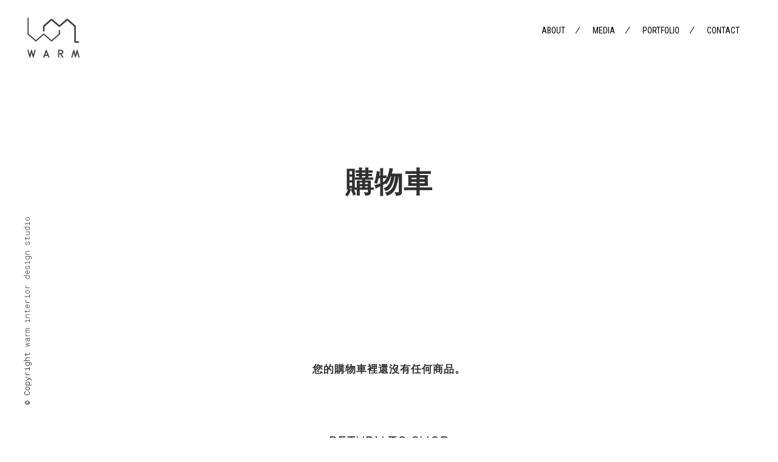

--- FILE ---
content_type: text/html; charset=UTF-8
request_url: https://warmwarmtoday.com/cart/
body_size: 32275
content:
	<!DOCTYPE html>
<html lang="zh-TW">
<head>
	<meta charset="UTF-8" />
	
				<meta name="viewport" content="width=device-width,initial-scale=1,user-scalable=no">
		
                            <meta name="description" content="從無到有．紙上談兵
逐步建構．夢想呈現
每一筆線條勾勒．每一畫立體呈現
是過程．是細節．是一種細細品味">
            
                            <meta name="keywords" content="從無到有．紙上談兵
逐步建構．夢想呈現
每一筆線條勾勒．每一畫立體呈現
是過程．是細節．是一種細細品味">
                        <link rel="shortcut icon" type="image/x-icon" href="https://warmwarmtoday.com/wp-content/uploads/2023/02/WARM-DESIGN.png">
            <link rel="apple-touch-icon" href="https://warmwarmtoday.com/wp-content/uploads/2023/02/WARM-DESIGN.png"/>
        
	<link rel="profile" href="http://gmpg.org/xfn/11" />
	<link rel="pingback" href="https://warmwarmtoday.com/xmlrpc.php" />

	<title>溫暖空間設計 | 購物車</title>
<meta name='robots' content='max-image-preview:large, noindex, follow' />
<link rel='dns-prefetch' href='//maps.googleapis.com' />
<link rel='dns-prefetch' href='//www.google.com' />
<link rel='dns-prefetch' href='//fonts.googleapis.com' />
<link rel='dns-prefetch' href='//s.w.org' />
<link rel="alternate" type="application/rss+xml" title="訂閱《溫暖空間設計》&raquo; 資訊提供" href="https://warmwarmtoday.com/feed/" />
<link rel="alternate" type="application/rss+xml" title="訂閱《溫暖空間設計》&raquo; 留言的資訊提供" href="https://warmwarmtoday.com/comments/feed/" />
		<script type="text/javascript">
			window._wpemojiSettings = {"baseUrl":"https:\/\/s.w.org\/images\/core\/emoji\/13.1.0\/72x72\/","ext":".png","svgUrl":"https:\/\/s.w.org\/images\/core\/emoji\/13.1.0\/svg\/","svgExt":".svg","source":{"concatemoji":"https:\/\/warmwarmtoday.com\/wp-includes\/js\/wp-emoji-release.min.js?ver=5.8.8"}};
			!function(e,a,t){var n,r,o,i=a.createElement("canvas"),p=i.getContext&&i.getContext("2d");function s(e,t){var a=String.fromCharCode;p.clearRect(0,0,i.width,i.height),p.fillText(a.apply(this,e),0,0);e=i.toDataURL();return p.clearRect(0,0,i.width,i.height),p.fillText(a.apply(this,t),0,0),e===i.toDataURL()}function c(e){var t=a.createElement("script");t.src=e,t.defer=t.type="text/javascript",a.getElementsByTagName("head")[0].appendChild(t)}for(o=Array("flag","emoji"),t.supports={everything:!0,everythingExceptFlag:!0},r=0;r<o.length;r++)t.supports[o[r]]=function(e){if(!p||!p.fillText)return!1;switch(p.textBaseline="top",p.font="600 32px Arial",e){case"flag":return s([127987,65039,8205,9895,65039],[127987,65039,8203,9895,65039])?!1:!s([55356,56826,55356,56819],[55356,56826,8203,55356,56819])&&!s([55356,57332,56128,56423,56128,56418,56128,56421,56128,56430,56128,56423,56128,56447],[55356,57332,8203,56128,56423,8203,56128,56418,8203,56128,56421,8203,56128,56430,8203,56128,56423,8203,56128,56447]);case"emoji":return!s([10084,65039,8205,55357,56613],[10084,65039,8203,55357,56613])}return!1}(o[r]),t.supports.everything=t.supports.everything&&t.supports[o[r]],"flag"!==o[r]&&(t.supports.everythingExceptFlag=t.supports.everythingExceptFlag&&t.supports[o[r]]);t.supports.everythingExceptFlag=t.supports.everythingExceptFlag&&!t.supports.flag,t.DOMReady=!1,t.readyCallback=function(){t.DOMReady=!0},t.supports.everything||(n=function(){t.readyCallback()},a.addEventListener?(a.addEventListener("DOMContentLoaded",n,!1),e.addEventListener("load",n,!1)):(e.attachEvent("onload",n),a.attachEvent("onreadystatechange",function(){"complete"===a.readyState&&t.readyCallback()})),(n=t.source||{}).concatemoji?c(n.concatemoji):n.wpemoji&&n.twemoji&&(c(n.twemoji),c(n.wpemoji)))}(window,document,window._wpemojiSettings);
		</script>
		<style type="text/css">
img.wp-smiley,
img.emoji {
	display: inline !important;
	border: none !important;
	box-shadow: none !important;
	height: 1em !important;
	width: 1em !important;
	margin: 0 .07em !important;
	vertical-align: -0.1em !important;
	background: none !important;
	padding: 0 !important;
}
</style>
	<link rel='stylesheet' id='layerslider-css'  href='https://warmwarmtoday.com/wp-content/plugins/LayerSlider/assets/static/layerslider/css/layerslider.css?ver=6.11.8' type='text/css' media='all' />
<link rel='stylesheet' id='ls-google-fonts-css'  href='https://fonts.googleapis.com/css?family=Montserrat:100,200,300,regular,500,600,700,800,900%7CPlayfair+Display:regular,italic,700,900&#038;subset=latin%2Clatin-ext' type='text/css' media='all' />
<link rel='stylesheet' id='wp-block-library-css'  href='https://warmwarmtoday.com/wp-includes/css/dist/block-library/style.min.css?ver=5.8.8' type='text/css' media='all' />
<link rel='stylesheet' id='wc-blocks-vendors-style-css'  href='https://warmwarmtoday.com/wp-content/plugins/woocommerce/packages/woocommerce-blocks/build/wc-blocks-vendors-style.css?ver=5.5.1' type='text/css' media='all' />
<link rel='stylesheet' id='wc-blocks-style-css'  href='https://warmwarmtoday.com/wp-content/plugins/woocommerce/packages/woocommerce-blocks/build/wc-blocks-style.css?ver=5.5.1' type='text/css' media='all' />
<link rel='stylesheet' id='contact-form-7-css'  href='https://warmwarmtoday.com/wp-content/plugins/contact-form-7/includes/css/styles.css?ver=5.4.2' type='text/css' media='all' />
<link rel='stylesheet' id='select2-css'  href='https://warmwarmtoday.com/wp-content/plugins/woocommerce/assets/css/select2.css?ver=5.6.0' type='text/css' media='all' />
<style id='woocommerce-inline-inline-css' type='text/css'>
.woocommerce form .form-row .required { visibility: visible; }
</style>
<link rel='stylesheet' id='swiper-css'  href='https://warmwarmtoday.com/wp-content/plugins/qi-addons-for-elementor/assets/plugins/swiper/swiper.min.css?ver=5.8.8' type='text/css' media='all' />
<link rel='stylesheet' id='qi-addons-for-elementor-grid-style-css'  href='https://warmwarmtoday.com/wp-content/plugins/qi-addons-for-elementor/assets/css/grid.min.css?ver=5.8.8' type='text/css' media='all' />
<link rel='stylesheet' id='qi-addons-for-elementor-helper-parts-style-css'  href='https://warmwarmtoday.com/wp-content/plugins/qi-addons-for-elementor/assets/css/helper-parts.min.css?ver=5.8.8' type='text/css' media='all' />
<link rel='stylesheet' id='qi-addons-for-elementor-style-css'  href='https://warmwarmtoday.com/wp-content/plugins/qi-addons-for-elementor/assets/css/main.min.css?ver=5.8.8' type='text/css' media='all' />
<link rel='stylesheet' id='mediaelement-css'  href='https://warmwarmtoday.com/wp-includes/js/mediaelement/mediaelementplayer-legacy.min.css?ver=4.2.16' type='text/css' media='all' />
<link rel='stylesheet' id='wp-mediaelement-css'  href='https://warmwarmtoday.com/wp-includes/js/mediaelement/wp-mediaelement.min.css?ver=5.8.8' type='text/css' media='all' />
<link rel='stylesheet' id='bridge-default-style-css'  href='https://warmwarmtoday.com/wp-content/themes/bridge/style.css?ver=5.8.8' type='text/css' media='all' />
<link rel='stylesheet' id='bridge-qode-font_awesome-css'  href='https://warmwarmtoday.com/wp-content/themes/bridge/css/font-awesome/css/font-awesome.min.css?ver=5.8.8' type='text/css' media='all' />
<link rel='stylesheet' id='bridge-qode-font_elegant-css'  href='https://warmwarmtoday.com/wp-content/themes/bridge/css/elegant-icons/style.min.css?ver=5.8.8' type='text/css' media='all' />
<link rel='stylesheet' id='bridge-qode-linea_icons-css'  href='https://warmwarmtoday.com/wp-content/themes/bridge/css/linea-icons/style.css?ver=5.8.8' type='text/css' media='all' />
<link rel='stylesheet' id='bridge-qode-dripicons-css'  href='https://warmwarmtoday.com/wp-content/themes/bridge/css/dripicons/dripicons.css?ver=5.8.8' type='text/css' media='all' />
<link rel='stylesheet' id='bridge-qode-kiko-css'  href='https://warmwarmtoday.com/wp-content/themes/bridge/css/kiko/kiko-all.css?ver=5.8.8' type='text/css' media='all' />
<link rel='stylesheet' id='bridge-qode-font_awesome_5-css'  href='https://warmwarmtoday.com/wp-content/themes/bridge/css/font-awesome-5/css/font-awesome-5.min.css?ver=5.8.8' type='text/css' media='all' />
<link rel='stylesheet' id='bridge-stylesheet-css'  href='https://warmwarmtoday.com/wp-content/themes/bridge/css/stylesheet.min.css?ver=5.8.8' type='text/css' media='all' />
<style id='bridge-stylesheet-inline-css' type='text/css'>
   .page-id-11.disabled_footer_top .footer_top_holder, .page-id-11.disabled_footer_bottom .footer_bottom_holder { display: none;}


</style>
<link rel='stylesheet' id='bridge-woocommerce-css'  href='https://warmwarmtoday.com/wp-content/themes/bridge/css/woocommerce.min.css?ver=5.8.8' type='text/css' media='all' />
<link rel='stylesheet' id='bridge-woocommerce-responsive-css'  href='https://warmwarmtoday.com/wp-content/themes/bridge/css/woocommerce_responsive.min.css?ver=5.8.8' type='text/css' media='all' />
<link rel='stylesheet' id='bridge-print-css'  href='https://warmwarmtoday.com/wp-content/themes/bridge/css/print.css?ver=5.8.8' type='text/css' media='all' />
<link rel='stylesheet' id='bridge-style-dynamic-css'  href='https://warmwarmtoday.com/wp-content/themes/bridge/css/style_dynamic.css?ver=1704527691' type='text/css' media='all' />
<link rel='stylesheet' id='bridge-responsive-css'  href='https://warmwarmtoday.com/wp-content/themes/bridge/css/responsive.min.css?ver=5.8.8' type='text/css' media='all' />
<link rel='stylesheet' id='bridge-style-dynamic-responsive-css'  href='https://warmwarmtoday.com/wp-content/themes/bridge/css/style_dynamic_responsive.css?ver=1704527691' type='text/css' media='all' />
<style id='bridge-style-dynamic-responsive-inline-css' type='text/css'>
.side_menu a {
    color: #fff;
}

nav.main_menu>ul>li:not(:first-child):before {
    content: '/';
}

nav.main_menu ul li a span.underline_dash {
    bottom: -2px;
}

.content a:not(.qbutton),
.content a span,
.cf7_custom_style_1 input.wpcf7-form-control.wpcf7-submit,
.side_menu a {
    text-decoration: underline;
}

.cf7_custom_style_1 {
    text-align: right;
}

div.wpcf7 .cf7_custom_style_1 .ajax-loader {
    display: block;
}

@media only screen and (max-width: 768px) {
    .qode_left_side_fixed {
        display: none;
    }
}

.two_columns_75_25.clearfix.portfolio_container {
    padding-top: 34px;
}

.portfolio_single h3 {
    margin: 0 0 15px;
}

.portfolio_detail.portfolio_single_follow,
.video_holder {
    padding-top: 15px;
}

.portfolio_navigation .portfolio_next a,
.portfolio_navigation .portfolio_prev a {
    color: #000000;
    border: 1px solid #000;
    border-radius: 0px;
}


.portfolio_navigation .portfolio_next a:hover,
.portfolio_navigation .portfolio_prev a:hover {
    color: #fff;
    background-color: #000;
    border-color: #000;
    border-radius: 0px;
}

.page-id-5 header {
    visibility: hidden !important;
    opacity: 0 !important;

}

.bord01 {
    border: 2px solid #ccc !important;
}

.page-id-5 .container {
    display: none !important;

}

.q_slide_text {
    font-weight: 300 !important;

}

.qode-btn-text {
    text-decoration: none !important;
}

a.qode-slide-button-1 {
    background-color: transparent !important;
    border: 2px solid #fff !important;
    padding: 8px 16px !important;
    color: #fff !important;
    text-decoration: none !important;
    border-radius: 3px;

}

.carousel-inner p {
    font-size: 0.95rem !important;
    line-height: 1.363157894736842em;

}

.header_inner_right {
    display: none;
}

.input.wpcf7-form-control.wpcf7-date,
input.wpcf7-form-control.wpcf7-number,
input.wpcf7-form-control.wpcf7-quiz,
input.wpcf7-form-control.wpcf7-text,
select.wpcf7-form-control.wpcf7-select,
textarea.wpcf7-form-control.wpcf7-textarea {

    margin: 1px 0 10px !important;
    border: 1px solid #ccc !important;
    background: #fafafa !important;
    border-radius: 2px !important;
    padding: 8px !important;



}

.wpcf7 label {
    margin-top: 15px;
}

.wpcf7-radio,
.wpcf7-checkbox {
    margin-top: -8px;
    margin-bottom: 10px;

}



.wpcf7-list-item {
    display: inline-block;
}

.wpcf7-list-item-label::before {
    padding-left: 5px;
}

input.wpcf7-submit {
    font-size: 16px !important;
    line-height: 20px !important;
    border: 2px solid #777 !important;
    padding: 5px 15px !important;
    height: auto !important;
    color: #777 !important;

}

input.wpcf7-submit:hover {
    border: 2px solid #000 !important;
    color: #fff !important;

}







@media (max-width: 1001px) {
    .page-id-5 header {
        display: none !important;

    }




}

.post_info,
.entry_date {
    display: none !important;
}

.post_more a.qbutton {
    font-size: 13px !important;
    line-height: 30px !important;
    height: 30px !important;
    border: 1px solid #ccc !important;
    padding-left: 20px;
    padding-right: 20px;

}

li#nav-menu-item-18491 a:hover span,
li#nav-menu-item-18928 a:hover span,
li#nav-menu-item-18495 a:hover span,
li#nav-menu-item-18494 a:hover span {
    display: none !important;


}



li#nav-menu-item-18491 a:hover::after {
    color: #222 !important;
    font-size: 13px !important;
    content: "關於我們";

}

li#nav-menu-item-18928 a:hover::after {
    color: #222 !important;
    font-size: 13px !important;
    content: "媒體報導";

}

li#nav-menu-item-18495 a:hover::after {
    color: #222 !important;
    font-size: 13px !important;
    content: "作品集";

}

li#nav-menu-item-18494 a:hover::after {
    color: #222 !important;
    font-size: 13px !important;
    content: "聯絡我們";

}

/*.filter_holder ul {
    display: flex;
    justify-content: center;
}

.filter_holder li:nth-of-type(1) {
    order: 4;
}*/

.image_holder .qbutton.small {
    font-size: 0px;
    background-color: transparent !important;
    display: inline-block !important;
    padding-left: 150px !important;
    padding-right: 150px !important;
    height: 180px !important;

}

ul.foot {
    text-align: center;
    justify-content: center;
    display: flex;

}

ul.foot li {
    padding-left: 5px;
    padding-right: 5px;


}

ul.foot li img {
    float: left;
    text-align: center;
    display: inline-block;

}

a.logohover:before {
    content: url(https://warmwarmtoday.com/wp-content/uploads/2023/03/logoslide-300x93.png);

}

a.logohover:hover:before {
    content: url(https://warmwarmtoday.com/wp-content/uploads/2023/03/logoslidehover-300x93.png);
    transition: 0.3s;

}

.page-id-5 .content a:not(.qbutton) {
    text-decoration: none !important;

}

@media screen and (min-width: 200px) and (max-width: 420px) {

    a.logohover:before {
        content: url(https://warmwarmtoday.com/wp-content/uploads/2023/03/logoslide-m1.png);

    }
    .carousel:not(.advanced_responsiveness) .carousel-inner h2 {       
        margin-top: 300px;
       
    }


}

a.foobut{
    background-color: #000000;
    font-size: 16px;
    color: #fff;
    width: 55px!important;
    height: 55px!important;
    line-height: 55px;
    border-radius: 50%;
    vertical-align: middle;
    display: block;
    text-align: center;
    float: right;
   
}
a.foobut:hover{
    background-color: #444444;
    
   
}



.bb00a{
    margin-right: 27px;      
    padding-bottom: 20px;
    margin-bottom: 130px;     
    bottom: 10%;
    right: 25px;
    z-index: 9999;
     float: right;  
    
  
}

.page-id-5 .footer_top_holder{
    background-color: transparent!important;
}

.grecaptcha-badge{
    visibility: hidden!important;
}





</style>
<link rel='stylesheet' id='js_composer_front-css'  href='https://warmwarmtoday.com/wp-content/plugins/js_composer/assets/css/js_composer.min.css?ver=6.7.0' type='text/css' media='all' />
<link rel='stylesheet' id='bridge-style-handle-google-fonts-css'  href='https://fonts.googleapis.com/css?family=Raleway%3A100%2C200%2C300%2C400%2C500%2C600%2C700%2C800%2C900%2C100italic%2C300italic%2C400italic%2C700italic%7CRoboto+Condensed%3A100%2C200%2C300%2C400%2C500%2C600%2C700%2C800%2C900%2C100italic%2C300italic%2C400italic%2C700italic%7CRoboto+Mono%3A100%2C200%2C300%2C400%2C500%2C600%2C700%2C800%2C900%2C100italic%2C300italic%2C400italic%2C700italic&#038;subset=latin%2Clatin-ext&#038;ver=1.0.0' type='text/css' media='all' />
<link rel='stylesheet' id='bridge-core-dashboard-style-css'  href='https://warmwarmtoday.com/wp-content/plugins/bridge-core/modules/core-dashboard/assets/css/core-dashboard.min.css?ver=5.8.8' type='text/css' media='all' />
<script type='text/javascript' src='https://warmwarmtoday.com/wp-includes/js/jquery/jquery.min.js?ver=3.6.0' id='jquery-core-js'></script>
<script type='text/javascript' src='https://warmwarmtoday.com/wp-includes/js/jquery/jquery-migrate.min.js?ver=3.3.2' id='jquery-migrate-js'></script>
<script type='text/javascript' id='layerslider-utils-js-extra'>
/* <![CDATA[ */
var LS_Meta = {"v":"6.11.8","fixGSAP":"1"};
/* ]]> */
</script>
<script type='text/javascript' src='https://warmwarmtoday.com/wp-content/plugins/LayerSlider/assets/static/layerslider/js/layerslider.utils.js?ver=6.11.8' id='layerslider-utils-js'></script>
<script type='text/javascript' src='https://warmwarmtoday.com/wp-content/plugins/LayerSlider/assets/static/layerslider/js/layerslider.kreaturamedia.jquery.js?ver=6.11.8' id='layerslider-js'></script>
<script type='text/javascript' src='https://warmwarmtoday.com/wp-content/plugins/LayerSlider/assets/static/layerslider/js/layerslider.transitions.js?ver=6.11.8' id='layerslider-transitions-js'></script>
<script type='text/javascript' src='https://warmwarmtoday.com/wp-content/plugins/woocommerce/assets/js/jquery-blockui/jquery.blockUI.min.js?ver=2.7.0-wc.5.6.0' id='jquery-blockui-js'></script>
<script type='text/javascript' id='wc-add-to-cart-js-extra'>
/* <![CDATA[ */
var wc_add_to_cart_params = {"ajax_url":"\/wp-admin\/admin-ajax.php","wc_ajax_url":"\/?wc-ajax=%%endpoint%%","i18n_view_cart":"\u67e5\u770b\u8cfc\u7269\u8eca","cart_url":"https:\/\/warmwarmtoday.com\/cart\/","is_cart":"1","cart_redirect_after_add":"no"};
/* ]]> */
</script>
<script type='text/javascript' src='https://warmwarmtoday.com/wp-content/plugins/woocommerce/assets/js/frontend/add-to-cart.min.js?ver=5.6.0' id='wc-add-to-cart-js'></script>
<script type='text/javascript' src='https://warmwarmtoday.com/wp-content/plugins/js_composer/assets/js/vendors/woocommerce-add-to-cart.js?ver=6.7.0' id='vc_woocommerce-add-to-cart-js-js'></script>
<meta name="generator" content="Powered by LayerSlider 6.11.8 - Multi-Purpose, Responsive, Parallax, Mobile-Friendly Slider Plugin for WordPress." />
<!-- LayerSlider updates and docs at: https://layerslider.kreaturamedia.com -->
<link rel="https://api.w.org/" href="https://warmwarmtoday.com/wp-json/" /><link rel="alternate" type="application/json" href="https://warmwarmtoday.com/wp-json/wp/v2/pages/11" /><link rel="EditURI" type="application/rsd+xml" title="RSD" href="https://warmwarmtoday.com/xmlrpc.php?rsd" />
<link rel="wlwmanifest" type="application/wlwmanifest+xml" href="https://warmwarmtoday.com/wp-includes/wlwmanifest.xml" /> 
<meta name="generator" content="WordPress 5.8.8" />
<meta name="generator" content="WooCommerce 5.6.0" />
<link rel="canonical" href="https://warmwarmtoday.com/cart/" />
<link rel='shortlink' href='https://warmwarmtoday.com/?p=11' />
<link rel="alternate" type="application/json+oembed" href="https://warmwarmtoday.com/wp-json/oembed/1.0/embed?url=https%3A%2F%2Fwarmwarmtoday.com%2Fcart%2F" />
<link rel="alternate" type="text/xml+oembed" href="https://warmwarmtoday.com/wp-json/oembed/1.0/embed?url=https%3A%2F%2Fwarmwarmtoday.com%2Fcart%2F&#038;format=xml" />
	<noscript><style>.woocommerce-product-gallery{ opacity: 1 !important; }</style></noscript>
	<meta name="generator" content="Powered by WPBakery Page Builder - drag and drop page builder for WordPress."/>
<meta name="generator" content="Powered by Slider Revolution 6.5.7 - responsive, Mobile-Friendly Slider Plugin for WordPress with comfortable drag and drop interface." />
<script type="text/javascript">function setREVStartSize(e){
			//window.requestAnimationFrame(function() {				 
				window.RSIW = window.RSIW===undefined ? window.innerWidth : window.RSIW;	
				window.RSIH = window.RSIH===undefined ? window.innerHeight : window.RSIH;	
				try {								
					var pw = document.getElementById(e.c).parentNode.offsetWidth,
						newh;
					pw = pw===0 || isNaN(pw) ? window.RSIW : pw;
					e.tabw = e.tabw===undefined ? 0 : parseInt(e.tabw);
					e.thumbw = e.thumbw===undefined ? 0 : parseInt(e.thumbw);
					e.tabh = e.tabh===undefined ? 0 : parseInt(e.tabh);
					e.thumbh = e.thumbh===undefined ? 0 : parseInt(e.thumbh);
					e.tabhide = e.tabhide===undefined ? 0 : parseInt(e.tabhide);
					e.thumbhide = e.thumbhide===undefined ? 0 : parseInt(e.thumbhide);
					e.mh = e.mh===undefined || e.mh=="" || e.mh==="auto" ? 0 : parseInt(e.mh,0);		
					if(e.layout==="fullscreen" || e.l==="fullscreen") 						
						newh = Math.max(e.mh,window.RSIH);					
					else{					
						e.gw = Array.isArray(e.gw) ? e.gw : [e.gw];
						for (var i in e.rl) if (e.gw[i]===undefined || e.gw[i]===0) e.gw[i] = e.gw[i-1];					
						e.gh = e.el===undefined || e.el==="" || (Array.isArray(e.el) && e.el.length==0)? e.gh : e.el;
						e.gh = Array.isArray(e.gh) ? e.gh : [e.gh];
						for (var i in e.rl) if (e.gh[i]===undefined || e.gh[i]===0) e.gh[i] = e.gh[i-1];
											
						var nl = new Array(e.rl.length),
							ix = 0,						
							sl;					
						e.tabw = e.tabhide>=pw ? 0 : e.tabw;
						e.thumbw = e.thumbhide>=pw ? 0 : e.thumbw;
						e.tabh = e.tabhide>=pw ? 0 : e.tabh;
						e.thumbh = e.thumbhide>=pw ? 0 : e.thumbh;					
						for (var i in e.rl) nl[i] = e.rl[i]<window.RSIW ? 0 : e.rl[i];
						sl = nl[0];									
						for (var i in nl) if (sl>nl[i] && nl[i]>0) { sl = nl[i]; ix=i;}															
						var m = pw>(e.gw[ix]+e.tabw+e.thumbw) ? 1 : (pw-(e.tabw+e.thumbw)) / (e.gw[ix]);					
						newh =  (e.gh[ix] * m) + (e.tabh + e.thumbh);
					}
					var el = document.getElementById(e.c);
					if (el!==null && el) el.style.height = newh+"px";					
					el = document.getElementById(e.c+"_wrapper");
					if (el!==null && el) {
						el.style.height = newh+"px";
						el.style.display = "block";
					}
				} catch(e){
					console.log("Failure at Presize of Slider:" + e)
				}					   
			//});
		  };</script>
<noscript><style> .wpb_animate_when_almost_visible { opacity: 1; }</style></noscript></head>

<body class="page-template-default page page-id-11 theme-bridge bridge-core-2.9.3 woocommerce-cart woocommerce-page woocommerce-no-js qodef-qi--no-touch qi-addons-for-elementor-1.3  qode_grid_1200 transparent_content columns-4 qode-theme-ver-27.7 qode-theme-bridge disabled_footer_bottom wpb-js-composer js-comp-ver-6.7.0 vc_responsive elementor-default elementor-kit-7" itemscope itemtype="http://schema.org/WebPage">




<div class="wrapper">
	<div class="wrapper_inner">

    
		<!-- Google Analytics start -->
				<!-- Google Analytics end -->

		
	<header class="has_woocommerce_dropdown  scroll_header_top_area  regular page_header">
    <div class="header_inner clearfix">
                <div class="header_top_bottom_holder">
            
            <div class="header_bottom clearfix" style='' >
                
                            <div class="header_inner_left">
                                									<div class="mobile_menu_button">
		<span>
			<span aria-hidden="true" class="qode_icon_font_elegant icon_menu " ></span>		</span>
	</div>
                                <div class="logo_wrapper" >
	<div class="q_logo">
		<a itemprop="url" href="https://warmwarmtoday.com/" >
             <img itemprop="image" class="normal" src="https://warmwarmtoday.com/wp-content/uploads/2023/02/LOGO01.png" alt="Logo"> 			 <img itemprop="image" class="light" src="https://warmwarmtoday.com/wp-content/uploads/2023/02/LOGO02.png" alt="Logo"/> 			 <img itemprop="image" class="dark" src="https://warmwarmtoday.com/wp-content/uploads/2023/02/LOGO01.png" alt="Logo"/> 			 <img itemprop="image" class="sticky" src="https://warmwarmtoday.com/wp-content/uploads/2023/02/LOGO01.png" alt="Logo"/> 			 <img itemprop="image" class="mobile" src="https://warmwarmtoday.com/wp-content/uploads/2023/02/LOGO01.png" alt="Logo"/> 					</a>
	</div>
	</div>                                                            </div>
                                                                    <div class="header_inner_right">
                                        <div class="side_menu_button_wrapper right">
                                                                                        		<div class="shopping_cart_outer">
			<div class="shopping_cart_inner">
				<div class="shopping_cart_header">
					<a class="header_cart" href="https://warmwarmtoday.com/cart/"><span class="header_cart_span">0</span></a>
					<div class="shopping_cart_dropdown">
						<div class="shopping_cart_dropdown_inner">
															<ul class="cart_list product_list_widget">
																			<li>No products in the cart.</li>
																	</ul>
						</div>
			            <a itemprop="url" href="https://warmwarmtoday.com/cart/" class="qbutton white view-cart">Cart <i class="fa fa-shopping-cart"></i></a>
						<span class="total">Total:<span><span class="woocommerce-Price-amount amount"><bdi><span class="woocommerce-Price-currencySymbol">&#36;</span>0.00</bdi></span></span></span>
					</div>
				</div>
			</div>
		</div>
	                                            <div class="side_menu_button">
                                                                                                                                                
                                            </div>
                                        </div>
                                    </div>
                                
                                
                                <nav class="main_menu drop_down right">
                                    <ul id="menu-main-menu" class=""><li id="nav-menu-item-18491" class="menu-item menu-item-type-post_type menu-item-object-page  narrow"><a href="https://warmwarmtoday.com/about/" class=""><i class="menu_icon blank fa"></i><span>About<span class="underline_dash"></span></span><span class="plus"></span></a></li>
<li id="nav-menu-item-18928" class="menu-item menu-item-type-post_type menu-item-object-page  narrow"><a href="https://warmwarmtoday.com/media/" class=""><i class="menu_icon blank fa"></i><span>Media<span class="underline_dash"></span></span><span class="plus"></span></a></li>
<li id="nav-menu-item-18495" class="menu-item menu-item-type-post_type menu-item-object-page  narrow"><a href="https://warmwarmtoday.com/portfolioo/" class=""><i class="menu_icon blank fa"></i><span>Portfolio<span class="underline_dash"></span></span><span class="plus"></span></a></li>
<li id="nav-menu-item-18494" class="menu-item menu-item-type-post_type menu-item-object-page  narrow"><a href="https://warmwarmtoday.com/contact-2/" class=""><i class="menu_icon blank fa"></i><span>Contact<span class="underline_dash"></span></span><span class="plus"></span></a></li>
</ul>                                </nav>
                                							    <nav class="mobile_menu">
	<ul id="menu-main-menu-1" class=""><li id="mobile-menu-item-18491" class="menu-item menu-item-type-post_type menu-item-object-page "><a href="https://warmwarmtoday.com/about/" class=""><span>About</span></a><span class="mobile_arrow"><i class="fa fa-angle-right"></i><i class="fa fa-angle-down"></i></span></li>
<li id="mobile-menu-item-18928" class="menu-item menu-item-type-post_type menu-item-object-page "><a href="https://warmwarmtoday.com/media/" class=""><span>Media</span></a><span class="mobile_arrow"><i class="fa fa-angle-right"></i><i class="fa fa-angle-down"></i></span></li>
<li id="mobile-menu-item-18495" class="menu-item menu-item-type-post_type menu-item-object-page "><a href="https://warmwarmtoday.com/portfolioo/" class=""><span>Portfolio</span></a><span class="mobile_arrow"><i class="fa fa-angle-right"></i><i class="fa fa-angle-down"></i></span></li>
<li id="mobile-menu-item-18494" class="menu-item menu-item-type-post_type menu-item-object-page "><a href="https://warmwarmtoday.com/contact-2/" class=""><span>Contact</span></a><span class="mobile_arrow"><i class="fa fa-angle-right"></i><i class="fa fa-angle-down"></i></span></li>
</ul></nav>                                                </div>
            </div>
        </div>
</header>	<a id="back_to_top" href="#">
        <span class="fa-stack">
            <span aria-hidden="true" class="qode_icon_font_elegant arrow_up " ></span>        </span>
	</a>
	
	
    
            <div class="qode_left_side_fixed">
            			<div class="textwidget"><p>© Copyright <a href="https://warmwarmtoday.com/" target="_blank" rel="nofollow noopener">warm interior design studio</a></p>
</div>
		        </div>
    	
    
    <div class="content ">
        <div class="content_inner  ">
    			<div class="title_outer title_without_animation"    data-height="500">
		<div class="title title_size_large  position_center " style="height:500px;">
			<div class="image not_responsive"></div>
										<div class="title_holder"  style="padding-top:100px;height:400px;">
					<div class="container">
						<div class="container_inner clearfix">
								<div class="title_subtitle_holder" >
                                                                																		<h1 ><span>購物車</span></h1>
																	
																										                                                            </div>
						</div>
					</div>
				</div>
								</div>
			</div>
				<div class="container">
            			<div class="container_inner default_template_holder clearfix page_container_inner" >
																				<div class="woocommerce">
<div class="empty-cart-wrapper">

	<div class="woocommerce-notices-wrapper"></div><p class="cart-empty woocommerce-info">您的購物車裡還沒有任何商品。</p>	
			<p class="return-to-shop">
			<a class="button wc-backward tiny" href="https://warmwarmtoday.com/shop/">
				Return to shop			</a>
		</p>
	</div></div>
														 
																				
		</div>
        	</div>
				
	</div>
</div>



	<footer >
		<div class="footer_inner clearfix">
				<div class="footer_top_holder">
            			<div class="footer_top">
								<div class="container">
					<div class="container_inner">
										<div id="text-6" class="widget widget_text">			<div class="textwidget"><ul class="foot">
<li><a href="https://www.facebook.com/WarmInteriorStudio/" target="_blank" rel="noopener"><img style="width: 20px;" src="https://warmwarmtoday.com/wp-content/uploads/2023/02/fb.png" alt="" /></a></li>
<li><a href="https://www.instagram.com/warmwarmtoday/" target="_blank" rel="noopener"><img style="width: 20px;" src="https://warmwarmtoday.com/wp-content/uploads/2023/02/ig.png" alt="" /></a></li>
<li><a href="https://line.me/ti/p/41ZPtRE-2t" target="_blank" rel="noopener"><img style="width: 20px;" src="https://warmwarmtoday.com/wp-content/uploads/2023/02/line00.png" alt="" /></a></li>
</ul>
</div>
		</div>									</div>
				</div>
							</div>
					</div>
							<div class="footer_bottom_holder">
                									<div class="footer_bottom">
							<div class="textwidget"><p>12313132</p>
</div>
					</div>
								</div>
				</div>
	</footer>
		
</div>
</div>

		<script type="text/javascript">
			window.RS_MODULES = window.RS_MODULES || {};
			window.RS_MODULES.modules = window.RS_MODULES.modules || {};
			window.RS_MODULES.waiting = window.RS_MODULES.waiting || [];
			window.RS_MODULES.defered = true;
			window.RS_MODULES.moduleWaiting = window.RS_MODULES.moduleWaiting || {};
			window.RS_MODULES.type = 'compiled';
		</script>
		<div class="bb00a"><a class="foobut" href="https://warmwarmtoday.com/contact-2/">填單</a></div>	<script type="text/javascript">
		(function () {
			var c = document.body.className;
			c = c.replace(/woocommerce-no-js/, 'woocommerce-js');
			document.body.className = c;
		})();
	</script>
	<link rel='stylesheet' id='rs-plugin-settings-css'  href='https://warmwarmtoday.com/wp-content/plugins/revslider/public/assets/css/rs6.css?ver=6.5.7' type='text/css' media='all' />
<style id='rs-plugin-settings-inline-css' type='text/css'>
#rs-demo-id {}
</style>
<script type='text/javascript' src='https://warmwarmtoday.com/wp-includes/js/dist/vendor/regenerator-runtime.min.js?ver=0.13.7' id='regenerator-runtime-js'></script>
<script type='text/javascript' src='https://warmwarmtoday.com/wp-includes/js/dist/vendor/wp-polyfill.min.js?ver=3.15.0' id='wp-polyfill-js'></script>
<script type='text/javascript' id='contact-form-7-js-extra'>
/* <![CDATA[ */
var wpcf7 = {"api":{"root":"https:\/\/warmwarmtoday.com\/wp-json\/","namespace":"contact-form-7\/v1"}};
/* ]]> */
</script>
<script type='text/javascript' src='https://warmwarmtoday.com/wp-content/plugins/contact-form-7/includes/js/index.js?ver=5.4.2' id='contact-form-7-js'></script>
<script type='text/javascript' src='https://warmwarmtoday.com/wp-content/plugins/revslider/public/assets/js/rbtools.min.js?ver=6.5.7' defer async id='tp-tools-js'></script>
<script type='text/javascript' src='https://warmwarmtoday.com/wp-content/plugins/revslider/public/assets/js/rs6.min.js?ver=6.5.7' defer async id='revmin-js'></script>
<script type='text/javascript' src='https://warmwarmtoday.com/wp-content/plugins/woocommerce/assets/js/js-cookie/js.cookie.min.js?ver=2.1.4-wc.5.6.0' id='js-cookie-js'></script>
<script type='text/javascript' id='woocommerce-js-extra'>
/* <![CDATA[ */
var woocommerce_params = {"ajax_url":"\/wp-admin\/admin-ajax.php","wc_ajax_url":"\/?wc-ajax=%%endpoint%%"};
/* ]]> */
</script>
<script type='text/javascript' src='https://warmwarmtoday.com/wp-content/plugins/woocommerce/assets/js/frontend/woocommerce.min.js?ver=5.6.0' id='woocommerce-js'></script>
<script type='text/javascript' id='wc-country-select-js-extra'>
/* <![CDATA[ */
var wc_country_select_params = {"countries":"{\"AF\":[],\"AO\":{\"BGO\":\"Bengo\",\"BLU\":\"Benguela\",\"BIE\":\"Bi\\u00e9\",\"CAB\":\"Cabinda\",\"CNN\":\"Cunene\",\"HUA\":\"Huambo\",\"HUI\":\"Hu\\u00edla\",\"CCU\":\"Kuando Kubango\",\"CNO\":\"Kwanza-Norte\",\"CUS\":\"Kwanza-Sul\",\"LUA\":\"Luanda\",\"LNO\":\"Lunda-Norte\",\"LSU\":\"Lunda-Sul\",\"MAL\":\"Malanje\",\"MOX\":\"Moxico\",\"NAM\":\"Namibe\",\"UIG\":\"U\\u00edge\",\"ZAI\":\"Zaire\"},\"AR\":{\"C\":\"\\u5e03\\u5b9c\\u8afe\\u65af\\u827e\\u5229\\u65af\\u81ea\\u6cbb\\u5e02\",\"B\":\"Buenos Aires\",\"K\":\"Catamarca\",\"H\":\"Chaco\",\"U\":\"Chubut\",\"X\":\"\\u79d1\\u723e\\u591a\\u74e6\",\"W\":\"Corrientes\",\"E\":\"\\u6069\\u7279\\u96f7\\u91cc\\u5967\\u65af\",\"P\":\"Formosa\",\"Y\":\"Jujuy\",\"L\":\"La Pampa\",\"F\":\"La Rioja\",\"M\":\"Mendoza\",\"N\":\"Misiones\",\"Q\":\"\\u5167\\u70cf\\u80af\",\"R\":\"\\u5167\\u683c\\u7f85\\u6cb3\",\"A\":\"Salta\",\"J\":\"San Juan\",\"D\":\"San Luis\",\"Z\":\"Santa Cruz\",\"S\":\"Santa Fe\",\"G\":\"Santiago del Estero\",\"V\":\"Tierra del Fuego\",\"T\":\"\\u5716\\u5eab\\u66fc\"},\"AT\":[],\"AU\":{\"ACT\":\"Australian Capital Territory\",\"NSW\":\"New South Wales\",\"NT\":\"Northern Territory\",\"QLD\":\"Queensland\",\"SA\":\"South Australia\",\"TAS\":\"Tasmania\",\"VIC\":\"Victoria\",\"WA\":\"Western Australia\"},\"AX\":[],\"BD\":{\"BD-05\":\"Bagerhat\",\"BD-01\":\"Bandarban\",\"BD-02\":\"Barguna\",\"BD-06\":\"\\u5df4\\u91cc\\u85a9\\u723e\\u5e02\",\"BD-07\":\"Bhola\",\"BD-03\":\"\\u535a\\u683c\\u62c9\\u5e02\",\"BD-04\":\"Brahmanbaria\",\"BD-09\":\"Chandpur\",\"BD-10\":\"\\u5409\\u5927\\u6e2f\",\"BD-12\":\"Chuadanga\",\"BD-11\":\"Cox's Bazar\",\"BD-08\":\"\\u5eab\\u7c73\\u62c9\\u5e02\",\"BD-13\":\"Dhaka\",\"BD-14\":\"Dinajpur\",\"BD-15\":\"Faridpur \",\"BD-16\":\"Feni\",\"BD-19\":\"Gaibandha\",\"BD-18\":\"Gazipur\",\"BD-17\":\"Gopalganj\",\"BD-20\":\"Habiganj\",\"BD-21\":\"Jamalpur\",\"BD-22\":\"\\u5091\\u7d22\\u723e\\u7e23\",\"BD-25\":\"Jhalokati\",\"BD-23\":\"Jhenaidah\",\"BD-24\":\"Joypurhat\",\"BD-29\":\"Khagrachhari\",\"BD-27\":\"Khulna\",\"BD-26\":\"Kishoreganj\",\"BD-28\":\"Kurigram\",\"BD-30\":\"Kushtia\",\"BD-31\":\"Lakshmipur\",\"BD-32\":\"Lalmonirhat\",\"BD-36\":\"Madaripur\",\"BD-37\":\"Magura\",\"BD-33\":\"Manikganj \",\"BD-39\":\"Meherpur\",\"BD-38\":\"Moulvibazar\",\"BD-35\":\"Munshiganj\",\"BD-34\":\"Mymensingh\",\"BD-48\":\"Naogaon\",\"BD-43\":\"Narail\",\"BD-40\":\"Narayanganj\",\"BD-42\":\"Narsingdi\",\"BD-44\":\"Natore\",\"BD-45\":\"Nawabganj\",\"BD-41\":\"Netrakona\",\"BD-46\":\"Nilphamari\",\"BD-47\":\"Noakhali\",\"BD-49\":\"Pabna\",\"BD-52\":\"Panchagarh\",\"BD-51\":\"Patuakhali\",\"BD-50\":\"Pirojpur\",\"BD-53\":\"Rajbari\",\"BD-54\":\"Rajshahi\",\"BD-56\":\"Rangamati\",\"BD-55\":\"Rangpur\",\"BD-58\":\"Satkhira\",\"BD-62\":\"Shariatpur\",\"BD-57\":\"Sherpur\",\"BD-59\":\"Sirajganj\",\"BD-61\":\"Sunamganj\",\"BD-60\":\"Sylhet\",\"BD-63\":\"Tangail\",\"BD-64\":\"Thakurgaon\"},\"BE\":[],\"BG\":{\"BG-01\":\"Blagoevgrad\",\"BG-02\":\"Burgas\",\"BG-08\":\"Dobrich\",\"BG-07\":\"Gabrovo\",\"BG-26\":\"Haskovo\",\"BG-09\":\"Kardzhali\",\"BG-10\":\"Kyustendil\",\"BG-11\":\"Lovech\",\"BG-12\":\"Montana\",\"BG-13\":\"Pazardzhik\",\"BG-14\":\"Pernik\",\"BG-15\":\"Pleven\",\"BG-16\":\"Plovdiv\",\"BG-17\":\"Razgrad\",\"BG-18\":\"Ruse\",\"BG-27\":\"Shumen\",\"BG-19\":\"Silistra\",\"BG-20\":\"Sliven\",\"BG-21\":\"Smolyan\",\"BG-23\":\"Sofia\",\"BG-22\":\"Sofia-Grad\",\"BG-24\":\"Stara Zagora\",\"BG-25\":\"Targovishte\",\"BG-03\":\"Varna\",\"BG-04\":\"Veliko Tarnovo\",\"BG-05\":\"Vidin\",\"BG-06\":\"Vratsa\",\"BG-28\":\"Yambol\"},\"BH\":[],\"BI\":[],\"BJ\":{\"AL\":\"\\u963f\\u9ece\\u535a\\u91cc\\u7701\",\"AK\":\"\\u963f\\u5854\\u79d1\\u62c9\\u7701\",\"AQ\":\"\\u5927\\u897f\\u6d0b\\u7701\",\"BO\":\"\\u535a\\u723e\\u53e4\\u7701\",\"CO\":\"\\u4e18\\u9675\\u7701\",\"KO\":\"\\u5eab\\u798f\\u7701\",\"DO\":\"\\u5cfd\\u8c37\\u7701\",\"LI\":\"\\u6ff1\\u6d77\\u7701\",\"MO\":\"\\u83ab\\u8afe\\u7701\",\"OU\":\"\\u97cb\\u6885\\u7701\",\"PL\":\"Plateau\",\"ZO\":\"\\u7956\\u7701\"},\"BO\":{\"B\":\"\\u4e18\\u57fa\\u85a9\\u5361\\u7701\",\"H\":\"Beni\",\"C\":\"\\u79d1\\u6070\\u73ed\\u5df4\",\"L\":\"La Paz\",\"O\":\"Oruro\",\"N\":\"Pando\",\"P\":\"Potos\\u00ed\",\"S\":\"Santa Cruz\",\"T\":\"Tarija\"},\"BR\":{\"AC\":\"Acre\",\"AL\":\"Alagoas\",\"AP\":\"\\u963f\\u99ac\\u5e15\",\"AM\":\"Amazonas\",\"BA\":\"Bahia\",\"CE\":\"\\u585e\\u963f\\u81d8\",\"DF\":\"Distrito Federal\",\"ES\":\"\\u8056\\u57c3\\u65af\\u76ae\\u91cc\\u5716\",\"GO\":\"\\u6208\\u4e9e\\u65af\",\"MA\":\"\\u99ac\\u62c9\\u5c3c\\u6602\",\"MT\":\"Mato Grosso\",\"MS\":\"Mato Grosso do Sul\",\"MG\":\"Minas Gerais\",\"PA\":\"\\u5e15\\u62c9\",\"PB\":\"\\u5e15\\u62c9\\u4f0a\\u5df4\",\"PR\":\"\\u5df4\\u62c9\\u7d0d\",\"PE\":\"Pernambuco\",\"PI\":\"\\u76ae\\u5967\\u4f0a\",\"RJ\":\"Rio de Janeiro\",\"RN\":\"Rio Grande do Norte\",\"RS\":\"Rio Grande do Sul\",\"RO\":\"\\u6717\\u591a\\u5c3c\\u4e9e\",\"RR\":\"Roraima\",\"SC\":\"Santa Catarina\",\"SP\":\"\\u8056\\u4fdd\\u7f85\",\"SE\":\"Sergipe\",\"TO\":\"Tocantins\"},\"CA\":{\"AB\":\"Alberta\",\"BC\":\"British Columbia\",\"MB\":\"Manitoba\",\"NB\":\"New Brunswick\",\"NL\":\"Newfoundland and Labrador\",\"NT\":\"Northwest Territories\",\"NS\":\"Nova Scotia\",\"NU\":\"Nunavut\",\"ON\":\"Ontario\",\"PE\":\"Prince Edward Island\",\"QC\":\"Quebec\",\"SK\":\"Saskatchewan\",\"YT\":\"Yukon Territory\"},\"CH\":{\"AG\":\"Aargau\",\"AR\":\"Appenzell Ausserrhoden\",\"AI\":\"Appenzell Innerrhoden\",\"BL\":\"Basel-Landschaft\",\"BS\":\"Basel-Stadt\",\"BE\":\"Bern\",\"FR\":\"Fribourg\",\"GE\":\"Geneva\",\"GL\":\"Glarus\",\"GR\":\"\\u683c\\u52de\\u8cd3\\u767b\\u5dde\",\"JU\":\"Jura\",\"LU\":\"Luzern\",\"NE\":\"\\u7d10\\u6c99\\u7279\\u5dde\",\"NW\":\"Nidwalden\",\"OW\":\"Obwalden\",\"SH\":\"Schaffhausen\",\"SZ\":\"Schwyz\",\"SO\":\"Solothurn\",\"SG\":\"St. Gallen\",\"TG\":\"Thurgau\",\"TI\":\"Ticino\",\"UR\":\"Uri\",\"VS\":\"Valais\",\"VD\":\"Vaud\",\"ZG\":\"Zug\",\"ZH\":\"\\u8607\\u9ece\\u4e16\\u5dde\"},\"CN\":{\"CN1\":\"\\u96f2\\u5357\",\"CN2\":\"\\u5317\\u4eac\",\"CN3\":\"\\u5929\\u6d25\",\"CN4\":\"\\u6cb3\\u5317\",\"CN5\":\"\\u5c71\\u897f\",\"CN6\":\"\\u5167\\u8499\\u53e4\",\"CN7\":\"\\u907c\\u5be7\",\"CN8\":\"\\u5409\\u6797\",\"CN9\":\"\\u9ed1\\u9f8d\\u6c5f\",\"CN10\":\"\\u4e0a\\u6d77\",\"CN11\":\"\\u6c5f\\u8607\",\"CN12\":\"\\u6d59\\u6c5f\",\"CN13\":\"\\u5b89\\u5fbd\",\"CN14\":\"\\u798f\\u5efa\",\"CN15\":\"\\u6c5f\\u897f\",\"CN16\":\"\\u5c71\\u6771\",\"CN17\":\"\\u6cb3\\u5357\",\"CN18\":\"\\u6e56\\u5317\",\"CN19\":\"\\u6e56\\u5357\",\"CN20\":\"\\u5ee3\\u6771\",\"CN21\":\"\\u5ee3\\u897f\\u58ef\\u65cf\",\"CN22\":\"\\u6d77\\u5357\",\"CN23\":\"\\u91cd\\u6176\",\"CN24\":\"\\u56db\\u5ddd\",\"CN25\":\"\\u8cb4\\u5dde\",\"CN26\":\"\\u965d\\u897f\",\"CN27\":\"\\u7518\\u8085\",\"CN28\":\"\\u9752\\u6d77\",\"CN29\":\"\\u5be7\\u590f\",\"CN30\":\"\\u6fb3\\u9580\",\"CN31\":\"\\u897f\\u85cf\",\"CN32\":\"\\u65b0\\u7586\"},\"CZ\":[],\"DE\":[],\"DK\":[],\"DO\":{\"DO-01\":\"\\u570b\\u5bb6\\u7279\\u5340\",\"DO-02\":\"\\u963f\\u8607\\u963f\\u7701\",\"DO-03\":\"\\u5df4\\u5967\\u9b6f\\u53ef\\u7701\",\"DO-04\":\"\\u5df4\\u62c9\\u5967\\u7d0d\\u7701\",\"DO-05\":\"\\u9054\\u54c8\\u7fc1\\u7701\",\"DO-06\":\"\\u675c\\u83ef\\u5fb7\\u7701\",\"DO-07\":\"\\u827e\\u5229\\u65af\\u76ae\\u4e9e\\u7701\",\"DO-08\":\"\\u8cfd\\u5821\\u7701\",\"DO-09\":\"\\u827e\\u65af\\u6d3e\\u4e9e\\u7701\",\"DO-10\":\"\\u7368\\u7acb\\u7701\",\"DO-11\":\"\\u8056\\u6bcd\\u7701\",\"DO-12\":\"\\u62c9\\u7f85\\u746a\\u7d0d\",\"DO-13\":\"\\u62c9\\u7dad\\u52a0\",\"DO-14\":\"\\u746a\\u9e97\\u4e9e\\u7279\\u7acb\\u5c3c\\u9054\\u6851\\u5207\\u65af\",\"DO-15\":\"\\u8499\\u7279\\u514b\\u91cc\\u65af\\u8482\",\"DO-16\":\"\\u4f69\\u5fb7\\u7d0d\\u840a\\u65af\",\"DO-17\":\"\\u4f69\\u62c9\\u7dad\\u4e9e\\u7701\",\"DO-18\":\"\\u666e\\u62c9\\u5854\\u6e2f\",\"DO-19\":\"\\u7c73\\u62c9\\u8c9d\\u59d0\\u59b9\\u7701\",\"DO-20\":\"\\u5c71\\u7f8e\\u7d0d\",\"DO-21\":\"\\u8056\\u514b\\u91cc\\u65af\\u6258\\u74e6\\u723e\",\"DO-22\":\"San Juan\",\"DO-23\":\"\\u8056\\u4f69\\u5fb7\\u7f85-\\u5fb7\\u99ac\\u79d1\\u91cc\\u65af\",\"DO-24\":\"\\u6851\\u5207\\u65af\\u62c9\\u7c73\\u96f7\\u65af\\u7701\",\"DO-25\":\"\\u8056\\u5730\\u4e9e\\u54e5\",\"DO-26\":\"\\u8056\\u5730\\u7259\\u54e5\\u7f85\\u5fb7\\u91cc\\u683c\\u65af\\u7701\",\"DO-27\":\"\\u5df4\\u723e\\u97cb\\u5fb7\",\"DO-28\":\"\\u4e3b\\u6559\\u00b7\\u7459\\u9ece\\u7701\",\"DO-29\":\"\\u8499\\u7279\\u666e\\u62c9\\u5854\",\"DO-30\":\"\\u963f\\u6258\\u99ac\\u7d04\",\"DO-31\":\"\\u5967\\u79d1\\u963f\\u6cb3\\u7554\\u8056\\u4f55\\u585e\",\"DO-32\":\"\\u8056\\u591a\\u660e\\u54e5\"},\"DZ\":{\"DZ-01\":\"\\u963f\\u5fb7\\u62c9\\u723e\",\"DZ-02\":\"\\u8b1d\\u5229\\u592b\",\"DZ-03\":\"\\u827e\\u683c\\u74e6\\u7279\",\"DZ-04\":\"\\u70cf\\u59c6\\u5e03\\u74e6\\u5409\",\"DZ-05\":\"\\u5df4\\u7279\\u7d0d\",\"DZ-06\":\"\\u8c9d\\u8cc8\\u4e9e\",\"DZ-07\":\"\\u6bd4\\u65af\\u514b\\u62c9\",\"DZ-08\":\"\\u8c9d\\u6c99\\u723e\",\"DZ-09\":\"\\u535c\\u5229\\u9054\",\"DZ-10\":\"\\u5e03\\u7dad\\u62c9\",\"DZ-11\":\"\\u5854\\u66fc\\u62c9\\u585e\\u7279\",\"DZ-12\":\"\\u6cf0\\u8c9d\\u85a9\",\"DZ-13\":\"\\u7279\\u840a\\u59c6\\u68ee\",\"DZ-14\":\"\\u63d0\\u4e9e\\u96f7\\u7279\",\"DZ-15\":\"\\u63d0\\u6fdf\\u70cf\\u7956\",\"DZ-16\":\"\\u963f\\u723e\\u53ca\\u723e\",\"DZ-17\":\"\\u5091\\u52d2\\u6cd5\",\"DZ-18\":\"\\u5409\\u5091\\u52d2\",\"DZ-19\":\"\\u585e\\u63d0\\u592b\",\"DZ-20\":\"\\u585e\\u4f0a\\u9054\",\"DZ-21\":\"\\u65af\\u57fa\\u514b\\u9054\",\"DZ-22\":\"\\u897f\\u8fea\\u8c9d\\u52d2\\u963f\\u5df4\\u65af\",\"DZ-23\":\"\\u5b89\\u7d0d\\u5df4\",\"DZ-24\":\"\\u84cb\\u723e\\u746a\",\"DZ-25\":\"\\u541b\\u58eb\\u5766\\u4e01\",\"DZ-26\":\"\\u9ea5\\u8fea\\u4e9e\",\"DZ-27\":\"\\u7a46\\u65af\\u5854\\u52a0\\u5948\\u59c6\",\"DZ-28\":\"\\u59c6\\u897f\\u62c9\",\"DZ-29\":\"\\u99ac\\u65af\\u5361\\u62c9\",\"DZ-30\":\"\\u74e6\\u514b\\u62c9\",\"DZ-31\":\"\\u5967\\u862d\",\"DZ-32\":\"\\u5df4\\u4e9e\\u8332\",\"DZ-33\":\"\\u4f0a\\u5229\\u6fdf\",\"DZ-34\":\"\\u5e03\\u963f\\u62c9\\u91cc\\u5b63\\u5821\",\"DZ-35\":\"\\u5e03\\u7c73\\u723e\\u9054\\u65af\",\"DZ-36\":\"\\u5854\\u91cc\\u592b\",\"DZ-37\":\"\\u5ef7\\u675c\\u592b\",\"DZ-38\":\"\\u63d0\\u585e\\u59c6\\u897f\\u52d2\\u7279\",\"DZ-39\":\"\\u74e6\\u5fb7\",\"DZ-40\":\"\\u6f22\\u820d\\u840a\",\"DZ-41\":\"\\u8607\\u683c\\u827e\\u8d6b\\u62c9\\u65af\",\"DZ-42\":\"\\u63d0\\u5e15\\u85a9\",\"DZ-43\":\"\\u7c73\\u62c9\",\"DZ-44\":\"\\u827e\\u56e0\\u8fea\\u592b\\u62c9\",\"DZ-45\":\"\\u7d0d\\u99ac\",\"DZ-46\":\"\\u827e\\u56e0\\u6cf0\\u7a46\\u5c1a\\u7279\",\"DZ-47\":\"\\u84cb\\u723e\\u9054\\u8036\",\"DZ-48\":\"\\u57c3\\u5229\\u8d0a\"},\"EE\":[],\"EG\":{\"EGALX\":\"\\u4e9e\\u6b77\\u5c71\\u5927\\u6e2f\",\"EGASN\":\"\\u4e9e\\u65af\\u6587\",\"EGAST\":\"\\u827e\\u65af\\u5c24\\u7279\",\"EGBA\":\"\\u7d05\\u6d77\",\"EGBH\":\"\\u5e03\\u6d77\\u62c9\",\"EGBNS\":\"\\u62dc\\u5c3c\\u8607\\u5a01\\u592b\",\"EGC\":\"\\u958b\\u7f85\",\"EGDK\":\"\\u4ee3\\u84cb\\u8d6b\\u5229\\u8036\",\"EGDT\":\"\\u675c\\u59c6\\u4e9e\\u7279\",\"EGFYM\":\"\\u6cd5\\u5c24\\u59c6\",\"EGGH\":\"\\u897f\\u90e8\\u7701\",\"EGGZ\":\"\\u5409\\u85a9\",\"EGIS\":\"\\u4f0a\\u65af\\u6885\\u5229\\u4e9e\",\"EGJS\":\"\\u5357\\u897f\\u5948\",\"EGKB\":\"\\u84cb\\u76e7\\u6bd4\\u5c24\",\"EGKFS\":\"\\u8b1d\\u8d6b\\u6751\",\"EGKN\":\"\\u57fa\\u7d0d\",\"EGLX\":\"\\u8def\\u514b\\u7d22\",\"EGMN\":\"\\u660e\\u4e9e\",\"EGMNF\":\"\\u7c73\\u52aa\\u592b\",\"EGMT\":\"\\u99ac\\u7279\\u9b6f\",\"EGPTS\":\"\\u585e\\u5f97\\u6e2f\",\"EGSHG\":\"\\u7d22\\u54c8\\u5091\",\"EGSHR\":\"\\u6771\\u90e8\\u7701\",\"EGSIN\":\"\\u5317\\u897f\\u5948\",\"EGSUZ\":\"\\u8607\\u4f0a\\u58eb\",\"EGWAD\":\"\\u65b0\\u6cb3\\u8c37\\u7701\"},\"ES\":{\"C\":\"\\u62c9\\u79d1\\u9b6f\\u5c3c\\u4e9e\",\"VI\":\"\\u963f\\u62c9\\u74e6\",\"AB\":\"Albacete\",\"A\":\"Alicante\",\"AL\":\"\\u963f\\u723e\\u6885\\u5229\\u4e9e\",\"O\":\"Asturias\",\"AV\":\"\\u963f\\u7dad\\u62c9\",\"BA\":\"Badajoz\",\"PM\":\"Baleares\",\"B\":\"Barcelona\",\"BU\":\"Burgos\",\"CC\":\"\\u5361\\u585e\\u96f7\\u65af\",\"CA\":\"\\u5361\\u5730\\u65af\",\"S\":\"Cantabria\",\"CS\":\"\\u5361\\u65af\\u7279\\u5229\\u7fc1\",\"CE\":\"Ceuta\",\"CR\":\"Ciudad Real\",\"CO\":\"\\u79d1\\u723e\\u591a\\u74e6\",\"CU\":\"Cuenca\",\"GI\":\"Girona\",\"GR\":\"Granada\",\"GU\":\"Guadalajara\",\"SS\":\"Gipuzkoa\",\"H\":\"Huelva\",\"HU\":\"Huesca\",\"J\":\"\\u54c8\\u6069\",\"LO\":\"La Rioja\",\"GC\":\"Las Palmas\",\"LE\":\"\\u96f7\\u6602\",\"L\":\"Lleida\",\"LU\":\"Lugo\",\"M\":\"Madrid\",\"MA\":\"\\u99ac\\u62c9\\u52a0\",\"ML\":\"Melilla\",\"MU\":\"Murcia\",\"NA\":\"Navarra\",\"OR\":\"Ourense\",\"P\":\"Palencia\",\"PO\":\"Pontevedra\",\"SA\":\"Salamanca\",\"TF\":\"Santa Cruz de Tenerife\",\"SG\":\"Segovia\",\"SE\":\"Sevilla\",\"SO\":\"Soria\",\"T\":\"Tarragona\",\"TE\":\"Teruel\",\"TO\":\"Toledo\",\"V\":\"Valencia\",\"VA\":\"Valladolid\",\"BI\":\"\\u6bd4\\u65af\\u958b\",\"ZA\":\"Zamora\",\"Z\":\"Zaragoza\"},\"FI\":[],\"FR\":[],\"GF\":[],\"GH\":{\"AF\":\"\\u963f\\u54c8\\u798f\",\"AH\":\"\\u963f\\u6563\\u8482\",\"BA\":\"\\u5e03\\u6717\\u963f\\u54c8\\u798f\",\"BO\":\"\\u6ce2\\u8afe\",\"BE\":\"\\u6771\\u6ce2\\u8afe\",\"CP\":\"Central\",\"EP\":\"\\u6771\\u90e8\",\"AA\":\"\\u5927\\u963f\\u514b\\u62c9\",\"NE\":\"\\u6771\\u5317\",\"NP\":\"\\u5317\\u90e8\",\"OT\":\"\\u5967\\u8482\",\"SV\":\"\\u85a9\\u51e1\\u7d0d\",\"UE\":\"\\u4e0a\\u6771\",\"UW\":\"\\u4e0a\\u897f\",\"TV\":\"\\u6c83\\u723e\\u7279\",\"WP\":\"\\u897f\\u90e8\",\"WN\":\"\\u897f\\u5317\"},\"GP\":[],\"GR\":{\"I\":\"\\u963f\\u63d0\\u5361\",\"A\":\"\\u6771\\u99ac\\u5176\\u9813\\u548c\\u8272\\u96f7\\u65af\",\"B\":\"\\u4e2d\\u99ac\\u5176\\u9813\",\"C\":\"\\u897f\\u99ac\\u5176\\u9813\",\"D\":\"\\u4f0a\\u5e87\\u9b6f\\u65af\",\"E\":\"\\u8272\\u85a9\\u5229\",\"F\":\"\\u611b\\u5967\\u5c3c\\u4e9e\\u7fa4\\u5cf6\",\"G\":\"\\u897f\\u5e0c\\u81d8\",\"H\":\"\\u4e2d\\u5e0c\\u81d8\",\"J\":\"\\u4f2f\\u7f85\\u5954\\u5c3c\\u6492\",\"K\":\"\\u5317\\u611b\\u7434\",\"L\":\"\\u5357\\u611b\\u7434\",\"M\":\"\\u514b\\u91cc\\u7279\"},\"GT\":{\"AV\":\"\\u4e0a\\u7dad\\u62c9\\u5df4\\u65af\",\"BV\":\"\\u4e0b\\u7dad\\u62c9\\u5df4\\u65af\",\"CM\":\"\\u5947\\u99ac\\u7279\\u5357\\u6208\",\"CQ\":\"\\u5947\\u57fa\\u7a46\\u62c9\",\"PR\":\"\\u666e\\u7f85\\u683c\\u91cc\\u7d22\",\"ES\":\"\\u57c3\\u65af\\u6606\\u7279\\u62c9\",\"GU\":\"Guatemala\",\"HU\":\"\\u7dad\\u7dad\\u7279\\u5357\\u6208\",\"IZ\":\"\\u6c99\\u5df4\\u723e\",\"JA\":\"\\u96c5\\u62c9\\u5e15\",\"JU\":\"\\u8cc0\\u5e95\\u4e9e\\u5df4\",\"PE\":\"\\u8c9d\\u65e6\",\"QZ\":\"\\u514b\\u85a9\\u723e\\u7279\\u5357\\u6208\",\"QC\":\"\\u5947\\u5207\",\"RE\":\"\\u96f7\\u5854\\u76e7\\u6d1b\",\"SA\":\"\\u6c99\\u5361\\u5fb7\\u8c9d\\u683c\",\"SM\":\"\\u8056\\u99ac\\u53ef\",\"SR\":\"\\u8056\\u7f85\\u6c99\",\"SO\":\"\\u7d22\\u7f85\\u62c9\",\"SU\":\"\\u8607\\u5947\\u7279\\u6bd4\\u79d1\\u8332\",\"TO\":\"\\u6258\\u6258\\u5c3c\\u5361\\u6f58\",\"ZA\":\"\\u85a9\\u5361\\u5df4\"},\"HK\":{\"HONG KONG\":\"\\u9999\\u6e2f\\u5cf6\",\"KOWLOON\":\"\\u4e5d\\u9f8d\",\"NEW TERRITORIES\":\"\\u65b0\\u754c\"},\"HU\":{\"BK\":\"B\\u00e1cs-Kiskun\",\"BE\":\"B\\u00e9k\\u00e9s\",\"BA\":\"Baranya\",\"BZ\":\"Borsod-Aba\\u00faj-Zempl\\u00e9n\",\"BU\":\"Budapest\",\"CS\":\"\\u74ca\\u683c\\u62c9\\u5fb7\",\"FE\":\"Fej\\u00e9r\",\"GS\":\"Gy\\u0151r-Moson-Sopron\",\"HB\":\"Hajd\\u00fa-Bihar\",\"HE\":\"Heves\",\"JN\":\"J\\u00e1sz-Nagykun-Szolnok\",\"KE\":\"Kom\\u00e1rom-Esztergom\",\"NO\":\"N\\u00f3gr\\u00e1d\",\"PE\":\"Pest\",\"SO\":\"Somogy\",\"SZ\":\"Szabolcs-Szatm\\u00e1r-Bereg\",\"TO\":\"Tolna\",\"VA\":\"Vas\",\"VE\":\"Veszpr\\u00e9m\",\"ZA\":\"Zala\"},\"ID\":{\"AC\":\"Daerah Istimewa Aceh\",\"SU\":\"Sumatera Utara\",\"SB\":\"Sumatera Barat\",\"RI\":\"Riau\",\"KR\":\"Kepulauan Riau\",\"JA\":\"Jambi\",\"SS\":\"Sumatera Selatan\",\"BB\":\"Bangka Belitung\",\"BE\":\"Bengkulu\",\"LA\":\"Lampung\",\"JK\":\"DKI Jakarta\",\"JB\":\"Jawa Barat\",\"BT\":\"Banten\",\"JT\":\"Jawa Tengah\",\"JI\":\"Jawa Timur\",\"YO\":\"Daerah Istimewa Yogyakarta\",\"BA\":\"Bali\",\"NB\":\"Nusa Tenggara Barat\",\"NT\":\"Nusa Tenggara Timur\",\"KB\":\"Kalimantan Barat\",\"KT\":\"Kalimantan Tengah\",\"KI\":\"Kalimantan Timur\",\"KS\":\"Kalimantan Selatan\",\"KU\":\"Kalimantan Utara\",\"SA\":\"Sulawesi Utara\",\"ST\":\"Sulawesi Tengah\",\"SG\":\"Sulawesi Tenggara\",\"SR\":\"Sulawesi Barat\",\"SN\":\"Sulawesi Selatan\",\"GO\":\"Gorontalo\",\"MA\":\"Maluku\",\"MU\":\"Maluku Utara\",\"PA\":\"Papua\",\"PB\":\"Papua Barat\"},\"IE\":{\"CW\":\"Carlow\",\"CN\":\"Cavan\",\"CE\":\"Clare\",\"CO\":\"Cork\",\"DL\":\"Donegal\",\"D\":\"Dublin\",\"G\":\"Galway\",\"KY\":\"Kerry\",\"KE\":\"Kildare\",\"KK\":\"Kilkenny\",\"LS\":\"Laois\",\"LM\":\"Leitrim\",\"LK\":\"Limerick\",\"LD\":\"Longford\",\"LH\":\"Louth\",\"MO\":\"Mayo\",\"MH\":\"Meath\",\"MN\":\"Monaghan\",\"OY\":\"Offaly\",\"RN\":\"Roscommon\",\"SO\":\"Sligo\",\"TA\":\"Tipperary\",\"WD\":\"Waterford\",\"WH\":\"Westmeath\",\"WX\":\"Wexford\",\"WW\":\"Wicklow\"},\"IN\":{\"AP\":\"Andhra Pradesh\",\"AR\":\"Arunachal Pradesh\",\"AS\":\"Assam\",\"BR\":\"Bihar\",\"CT\":\"Chhattisgarh\",\"GA\":\"Goa\",\"GJ\":\"Gujarat\",\"HR\":\"Haryana\",\"HP\":\"Himachal Pradesh\",\"JK\":\"Jammu and Kashmir\",\"JH\":\"Jharkhand\",\"KA\":\"Karnataka\",\"KL\":\"Kerala\",\"LA\":\"\\u62c9\\u9054\\u514b\",\"MP\":\"Madhya Pradesh\",\"MH\":\"Maharashtra\",\"MN\":\"Manipur\",\"ML\":\"Meghalaya\",\"MZ\":\"Mizoram\",\"NL\":\"Nagaland\",\"OR\":\"\\u5967\\u91cc\\u85a9\\u90a6\",\"PB\":\"Punjab\",\"RJ\":\"Rajasthan\",\"SK\":\"Sikkim\",\"TN\":\"Tamil Nadu\",\"TS\":\"Telangana\",\"TR\":\"Tripura\",\"UK\":\"Uttarakhand\",\"UP\":\"Uttar Pradesh\",\"WB\":\"West Bengal\",\"AN\":\"Andaman and Nicobar Islands\",\"CH\":\"Chandigarh\",\"DN\":\"Dadra and Nagar Haveli\",\"DD\":\"Daman and Diu\",\"DL\":\"Delhi\",\"LD\":\"Lakshadeep\",\"PY\":\"Pondicherry (Puducherry)\"},\"IR\":{\"KHZ\":\"Khuzestan  (\\u062e\\u0648\\u0632\\u0633\\u062a\\u0627\\u0646)\",\"THR\":\"Tehran  (\\u062a\\u0647\\u0631\\u0627\\u0646)\",\"ILM\":\"Ilaam (\\u0627\\u06cc\\u0644\\u0627\\u0645)\",\"BHR\":\"Bushehr (\\u0628\\u0648\\u0634\\u0647\\u0631)\",\"ADL\":\"Ardabil (\\u0627\\u0631\\u062f\\u0628\\u06cc\\u0644)\",\"ESF\":\"Isfahan (\\u0627\\u0635\\u0641\\u0647\\u0627\\u0646)\",\"YZD\":\"Yazd (\\u06cc\\u0632\\u062f)\",\"KRH\":\"Kermanshah (\\u06a9\\u0631\\u0645\\u0627\\u0646\\u0634\\u0627\\u0647)\",\"KRN\":\"Kerman (\\u06a9\\u0631\\u0645\\u0627\\u0646)\",\"HDN\":\"Hamadan (\\u0647\\u0645\\u062f\\u0627\\u0646)\",\"GZN\":\"Ghazvin (\\u0642\\u0632\\u0648\\u06cc\\u0646)\",\"ZJN\":\"Zanjan (\\u0632\\u0646\\u062c\\u0627\\u0646)\",\"LRS\":\"Luristan (\\u0644\\u0631\\u0633\\u062a\\u0627\\u0646)\",\"ABZ\":\"Alborz (\\u0627\\u0644\\u0628\\u0631\\u0632)\",\"EAZ\":\"East Azarbaijan (\\u0622\\u0630\\u0631\\u0628\\u0627\\u06cc\\u062c\\u0627\\u0646 \\u0634\\u0631\\u0642\\u06cc)\",\"WAZ\":\"West Azarbaijan (\\u0622\\u0630\\u0631\\u0628\\u0627\\u06cc\\u062c\\u0627\\u0646 \\u063a\\u0631\\u0628\\u06cc)\",\"CHB\":\"Chaharmahal and Bakhtiari (\\u0686\\u0647\\u0627\\u0631\\u0645\\u062d\\u0627\\u0644 \\u0648 \\u0628\\u062e\\u062a\\u06cc\\u0627\\u0631\\u06cc)\",\"SKH\":\"South Khorasan (\\u062e\\u0631\\u0627\\u0633\\u0627\\u0646 \\u062c\\u0646\\u0648\\u0628\\u06cc)\",\"RKH\":\"Razavi Khorasan (\\u062e\\u0631\\u0627\\u0633\\u0627\\u0646 \\u0631\\u0636\\u0648\\u06cc)\",\"NKH\":\"\\u5317\\u547c\\u7f85\\u73ca\\u7701 (\\u062e\\u0631\\u0627\\u0633\\u0627\\u0646 \\u0634\\u0645\\u0627\\u0644\\u06cc)\",\"SMN\":\"Semnan (\\u0633\\u0645\\u0646\\u0627\\u0646)\",\"FRS\":\"Fars (\\u0641\\u0627\\u0631\\u0633)\",\"QHM\":\"Qom (\\u0642\\u0645)\",\"KRD\":\"Kurdistan \\\/ \\u06a9\\u0631\\u062f\\u0633\\u062a\\u0627\\u0646)\",\"KBD\":\"Kohgiluyeh and BoyerAhmad (\\u06a9\\u0647\\u06af\\u06cc\\u0644\\u0648\\u06cc\\u06cc\\u0647 \\u0648 \\u0628\\u0648\\u06cc\\u0631\\u0627\\u062d\\u0645\\u062f)\",\"GLS\":\"Golestan (\\u06af\\u0644\\u0633\\u062a\\u0627\\u0646)\",\"GIL\":\"Gilan (\\u06af\\u06cc\\u0644\\u0627\\u0646)\",\"MZN\":\"Mazandaran (\\u0645\\u0627\\u0632\\u0646\\u062f\\u0631\\u0627\\u0646)\",\"MKZ\":\"Markazi (\\u0645\\u0631\\u06a9\\u0632\\u06cc)\",\"HRZ\":\"Hormozgan (\\u0647\\u0631\\u0645\\u0632\\u06af\\u0627\\u0646)\",\"SBN\":\"Sistan and Baluchestan (\\u0633\\u06cc\\u0633\\u062a\\u0627\\u0646 \\u0648 \\u0628\\u0644\\u0648\\u0686\\u0633\\u062a\\u0627\\u0646)\"},\"IS\":[],\"IT\":{\"AG\":\"Agrigento\",\"AL\":\"Alessandria\",\"AN\":\"Ancona\",\"AO\":\"Aosta\",\"AR\":\"Arezzo\",\"AP\":\"Ascoli Piceno\",\"AT\":\"Asti\",\"AV\":\"Avellino\",\"BA\":\"Bari\",\"BT\":\"Barletta-Andria-Trani\",\"BL\":\"Belluno\",\"BN\":\"Benevento\",\"BG\":\"Bergamo\",\"BI\":\"Biella\",\"BO\":\"Bologna\",\"BZ\":\"Bolzano\",\"BS\":\"Brescia\",\"BR\":\"Brindisi\",\"CA\":\"Cagliari\",\"CL\":\"Caltanissetta\",\"CB\":\"Campobasso\",\"CE\":\"Caserta\",\"CT\":\"Catania\",\"CZ\":\"Catanzaro\",\"CH\":\"Chieti\",\"CO\":\"Como\",\"CS\":\"Cosenza\",\"CR\":\"Cremona\",\"KR\":\"Crotone\",\"CN\":\"Cuneo\",\"EN\":\"Enna\",\"FM\":\"Fermo\",\"FE\":\"Ferrara\",\"FI\":\"Firenze\",\"FG\":\"Foggia\",\"FC\":\"Forl\\u00ec-Cesena\",\"FR\":\"Frosinone\",\"GE\":\"Genova\",\"GO\":\"Gorizia\",\"GR\":\"Grosseto\",\"IM\":\"Imperia\",\"IS\":\"Isernia\",\"SP\":\"La Spezia\",\"AQ\":\"L'Aquila\",\"LT\":\"Latina\",\"LE\":\"Lecce\",\"LC\":\"Lecco\",\"LI\":\"Livorno\",\"LO\":\"Lodi\",\"LU\":\"Lucca\",\"MC\":\"Macerata\",\"MN\":\"Mantova\",\"MS\":\"Massa-Carrara\",\"MT\":\"Matera\",\"ME\":\"Messina\",\"MI\":\"Milano\",\"MO\":\"Modena\",\"MB\":\"Monza e della Brianza\",\"NA\":\"Napoli\",\"NO\":\"Novara\",\"NU\":\"Nuoro\",\"OR\":\"Oristano\",\"PD\":\"Padova\",\"PA\":\"Palermo\",\"PR\":\"Parma\",\"PV\":\"Pavia\",\"PG\":\"Perugia\",\"PU\":\"Pesaro e Urbino\",\"PE\":\"Pescara\",\"PC\":\"Piacenza\",\"PI\":\"Pisa\",\"PT\":\"Pistoia\",\"PN\":\"Pordenone\",\"PZ\":\"Potenza\",\"PO\":\"Prato\",\"RG\":\"Ragusa\",\"RA\":\"Ravenna\",\"RC\":\"Reggio Calabria\",\"RE\":\"Reggio Emilia\",\"RI\":\"Rieti\",\"RN\":\"Rimini\",\"RM\":\"Roma\",\"RO\":\"Rovigo\",\"SA\":\"Salerno\",\"SS\":\"Sassari\",\"SV\":\"Savona\",\"SI\":\"Siena\",\"SR\":\"Siracusa\",\"SO\":\"Sondrio\",\"SU\":\"Sud Sardegna\",\"TA\":\"Taranto\",\"TE\":\"Teramo\",\"TR\":\"Terni\",\"TO\":\"Torino\",\"TP\":\"Trapani\",\"TN\":\"Trento\",\"TV\":\"Treviso\",\"TS\":\"Trieste\",\"UD\":\"Udine\",\"VA\":\"Varese\",\"VE\":\"Venezia\",\"VB\":\"Verbano-Cusio-Ossola\",\"VC\":\"Vercelli\",\"VR\":\"Verona\",\"VV\":\"Vibo Valentia\",\"VI\":\"Vicenza\",\"VT\":\"Viterbo\"},\"IL\":[],\"IM\":[],\"JM\":{\"JM-01\":\"\\u4eac\\u58eb\\u9813\",\"JM-02\":\"\\u8056\\u5b89\\u5fb7\\u9b6f\",\"JM-03\":\"\\u8056\\u6258\\u99ac\\u65af\",\"JM-04\":\"\\u6ce2\\u7279\\u862d\",\"JM-05\":\"\\u8056\\u746a\\u9e97\",\"JM-06\":\"\\u8056\\u5b89\",\"JM-07\":\"\\u7279\\u91cc\\u6d1b\\u5c3c\",\"JM-08\":\"\\u8056\\u8a79\\u59c6\\u65af\",\"JM-09\":\"\\u6f22\\u8afe\\u5a01\",\"JM-10\":\"\\u5a01\\u65af\\u7279\\u6469\\u862d\",\"JM-11\":\"\\u8056\\u4f0a\\u9e97\\u838e\\u767d\",\"JM-12\":\"\\u66fc\\u5fb9\\u65af\\u7279\",\"JM-13\":\"\\u514b\\u62c9\\u502b\\u767b\",\"JM-14\":\"\\u8056\\u51f1\\u745f\\u7433\"},\"JP\":{\"JP01\":\"Hokkaido\",\"JP02\":\"\\u9752\\u68ee\\u5e02\",\"JP03\":\"\\u5ca9\\u624b\\u7e23\",\"JP04\":\"\\u5bae\\u57ce\\u7e23\",\"JP05\":\"\\u79cb\\u7530\\u7e23\",\"JP06\":\"\\u5c71\\u5f62\\u7e23\",\"JP07\":\"\\u798f\\u5cf6\\u7e23\",\"JP08\":\"\\u8328\\u57ce\\u7e23\",\"JP09\":\"\\u6803\\u6728\\u7e23\",\"JP10\":\"\\u7fa4\\u99ac\\u7e23\",\"JP11\":\"\\u57fc\\u7389\\u7e23\",\"JP12\":\"\\u5343\\u8449\\u7e23\",\"JP13\":\"\\u6771\\u4eac\\u90fd\",\"JP14\":\"\\u795e\\u5948\\u5ddd\\u7e23\",\"JP15\":\"\\u65b0\\u6f5f\\u5e02\",\"JP16\":\"\\u5bcc\\u5c71\\u5e02\",\"JP17\":\"\\u77f3\\u5ddd\\u7e23\",\"JP18\":\"\\u798f\\u4e95\\u7e23\",\"JP19\":\"\\u5c71\\u68a8\\u7e23\",\"JP20\":\"\\u9577\\u91ce\\u7e23\",\"JP21\":\"\\u5c90\\u961c\\u7e23\",\"JP22\":\"\\u975c\\u5ca1\\u7e23\",\"JP23\":\"\\u611b\\u77e5\\u7e23\",\"JP24\":\"\\u4e09\\u91cd\\u7e23\",\"JP25\":\"\\u6ecb\\u8cc0\\u7e23\",\"JP26\":\"\\u4eac\\u90fd\",\"JP27\":\"\\u5927\\u962a\\u5e9c\",\"JP28\":\"\\u5175\\u5eab\\u7e23\",\"JP29\":\"\\u5948\\u826f\\u7e23\",\"JP30\":\"\\u548c\\u6b4c\\u5c71\\u7e23\",\"JP31\":\"\\u9ce5\\u53d6\\u7e23\",\"JP32\":\"\\u5cf6\\u6839\\u7e23\",\"JP33\":\"\\u5ca1\\u5c71\\u7e23\",\"JP34\":\"\\u5ee3\\u5cf6\\u5e02\",\"JP35\":\"\\u5c71\\u53e3\\u7e23\",\"JP36\":\"\\u5fb7\\u5cf6\\u5e02\",\"JP37\":\"\\u9999\\u5ddd\\u7e23\",\"JP38\":\"\\u611b\\u5a9b\\u7e23\",\"JP39\":\"\\u9ad8\\u77e5\\u7e23\",\"JP40\":\"\\u798f\\u5ca1\\u7e23\",\"JP41\":\"\\u4f50\\u8cc0\\u7e23\",\"JP42\":\"\\u9577\\u5d0e\\u7e23\",\"JP43\":\"\\u718a\\u672c\\u7e23\",\"JP44\":\"\\u5927\\u5206\\u7e23\",\"JP45\":\"\\u5bae\\u5d0e\\u7e23\",\"JP46\":\"\\u9e7f\\u5152\\u5cf6\\u7e23\",\"JP47\":\"\\u6c96\\u7e69\\u7e23\"},\"KE\":{\"KE01\":\"\\u5df4\\u6797\\u6208\\u90e1\",\"KE02\":\"\\u535a\\u7f8e\\u7279\",\"KE03\":\"\\u5954\\u6208\\u99ac\",\"KE04\":\"\\u5e03\\u897f\\u4e9e\\u5340\",\"KE05\":\"\\u57c3\\u723e\\u683c\\u7d04-\\u99ac\\u62c9\\u594e\\u7279\\u90e1\",\"KE06\":\"\\u6069\\u5e03\",\"KE07\":\"\\u52a0\\u91cc\\u85a9\",\"KE08\":\"\\u970d\\u99ac\\u7063\",\"KE09\":\"\\u4f0a\\u897f\\u5967\\u6d1b\",\"KE10\":\"\\u5361\\u8036\\u4e9e\\u591a\\u90e1\",\"KE11\":\"\\u5361\\u5361\\u6885\\u52a0\",\"KE12\":\"\\u51f1\\u91cc\\u55ac\",\"KE13\":\"\\u57fa\\u5b89\\u5e03\\u90e1\",\"KE14\":\"\\u57fa\\u5229\\u83f2\\u7e23\",\"KE15\":\"\\u57fa\\u91cc\\u5c3c\\u4e9e\\u52a0\\u90e1\",\"KE16\":\"\\u57fa\\u897f\",\"KE17\":\"\\u57fa\\u8607\\u6728\",\"KE18\":\"\\u57fa\\u5716\\u4f0a\",\"KE19\":\"\\u5938\\u52d2\\u90e1\",\"KE20\":\"\\u840a\\u57fa\\u76ae\\u4e9e\\u90e1\",\"KE21\":\"\\u62c9\\u7a46\\u93ae\",\"KE22\":\"\\u99ac\\u67e5\\u79d1\\u65af\",\"KE23\":\"\\u99ac\\u74dc\\u5c3c\\u90e1\",\"KE24\":\"\\u66fc\\u5fb7\\u62c9\",\"KE25\":\"\\u99ac\\u85a9\\u6bd4\\u7279\",\"KE26\":\"\\u6885\\u9b6f\",\"KE27\":\"\\u7c73\\u6208\\u5229\",\"KE28\":\"\\u8499\\u5df4\\u85a9\",\"KE29\":\"\\u7a46\\u62c9\\u683c\\u7e23\",\"KE30\":\"\\u5167\\u7f85\\u7562\\u90e1\",\"KE31\":\"\\u7d0d\\u5eab\\u9b6f\",\"KE32\":\"\\u5357\\u8fea\\u90e1\",\"KE33\":\"\\u7d0d\\u7f85\\u514b\",\"KE34\":\"\\u5c3c\\u4e9e\\u7c73\\u62c9\\u90e1\",\"KE35\":\"\\u5e74\\u9054\\u9b6f\\u963f\\u90e1\",\"KE36\":\"\\u5c3c\\u8036\\u5229\",\"KE37\":\"\\u6851\\u5e03\\u76e7\\u90e1\",\"KE38\":\"\\u590f\\u4e9e\\u90e1\",\"KE39\":\"\\u6cf0\\u5854\\u5854\\u7dad\\u5854\\u90e1\",\"KE40\":\"\\u5854\\u7d0d\\u6cb3\",\"KE41\":\"\\u85a9\\u62c9\\u5361\\u5c3c\\u8482\\u90e1\",\"KE42\":\"\\u7279\\u862d\\u65af-\\u6069\\u4f50\\u4e9e\\u90e1\",\"KE43\":\"\\u5716\\u723e\\u5361\\u7d0d\\u90e1\",\"KE44\":\"\\u74e6\\u8f9b\\u57fa\\u8607\\u90e1\",\"KE45\":\"\\u97cb\\u5e0c\\u52a0\\u90e1\",\"KE46\":\"\\u74e6\\u5409\\u723e\",\"KE47\":\"\\u897f\\u6ce2\\u514b\\u7279\\u90e1\"},\"KR\":[],\"KW\":[],\"LA\":{\"AT\":\"\\u963f\\u901f\\u5761\",\"BK\":\"\\u535a\\u55ac\",\"BL\":\"\\u6ce2\\u91cc\\u574e\\u8cfd\",\"CH\":\"\\u5360\\u5df4\\u585e\",\"HO\":\"\\u83ef\\u6f58\",\"KH\":\"\\u7518\\u8499\",\"LM\":\"\\u7405\\u5357\\u5854\",\"LP\":\"\\u7405\\u52c3\\u62c9\\u90a6\",\"OU\":\"\\u70cf\\u591a\\u59c6\\u8cfd\",\"PH\":\"\\u8c50\\u6c99\\u91cc\",\"SL\":\"\\u6c99\\u62c9\\u7063\",\"SV\":\"\\u51f1\\u5c71\\u8c50\\u5a01\\u6f22\\u5e02\",\"VI\":\"\\u6c38\\u73cd\\u7701\",\"VT\":\"\\u6c38\\u73cd\",\"XA\":\"\\u6c99\\u8036\\u6b66\\u91cc\",\"XE\":\"\\u585e\\u516c\",\"XI\":\"\\u5ddd\\u58d9\",\"XS\":\"\\u8cfd\\u5b8b\\u5954\"},\"LB\":[],\"LR\":{\"BM\":\"\\u4f2f\\u7c73\\u7e23\",\"BN\":\"\\u90a6\\u7e23\",\"GA\":\"\\u5df4\\u6ce2\\u76e7\\u7e23\",\"GB\":\"\\u5927\\u5df4\\u85a9\\u7e23\",\"GC\":\"\\u5927\\u89d2\\u5c71\\u7e23\",\"GG\":\"\\u5927\\u5404\\u5fb7\\u7e23\",\"GK\":\"\\u5927\\u514b\\u9b6f\\u7e23\",\"LO\":\"\\u6d1b\\u6cd5\\u7e23\",\"MA\":\"\\u99ac\\u53ca\\u6bd4\\u7e23\",\"MY\":\"Maryland\",\"MO\":\"\\u8499\\u7279\\u585e\\u62c9\\u591a\\u7e23\",\"NM\":\"\\u5be7\\u5df4\\u7e23\",\"RV\":\"\\u91cc\\u5f17\\u585e\\u65af\\u7e23\",\"RG\":\"\\u5409\\u6cb3\\u7e23\",\"SN\":\"\\u932b\\u8afe\\u7e23\"},\"LU\":[],\"MD\":{\"C\":\"\\u57fa\\u5e0c\\u6d85\\u592b\",\"BL\":\"\\u4f2f\\u723e\\u8332\",\"AN\":\"Anenii Noi\",\"BS\":\"Basarabeasca\",\"BR\":\"Briceni\",\"CH\":\"Cahul\",\"CT\":\"Cantemir\",\"CL\":\"\\u514b\\u52d2\\u62c9\\u5e0c\",\"CS\":\"\\u514b\\u70cf\\u8b1d\\u5c3c\",\"CM\":\"\\u5947\\u7c73\\u4ec0\\u5229\\u4e9e\",\"CR\":\"Criuleni\",\"DN\":\"\\u68df\\u675c\\u8b1d\\u5c3c\",\"DR\":\"Drochia\",\"DB\":\"\\u675c\\u4f2f\\u85a9\\u91cc\",\"ED\":\"\\u57c3\\u8fea\\u5167\\u8328\",\"FL\":\"\\u5f17\\u840a\\u4ec0\\u8482\",\"FR\":\"\\u5f17\\u6d1b\\u96f7\\u4ec0\\u8482\",\"GE\":\"\\u52a0\\u544a\\u8332\\u81ea\\u6cbb\\u9818\\u571f\\u55ae\\u4f4d\",\"GL\":\"Glodeni\",\"HN\":\"\\u4ea8\\u5207\\u4ec0\\u8482\",\"IL\":\"Ialoveni\",\"LV\":\"Leova\",\"NS\":\"Nisporeni\",\"OC\":\"\\u5967\\u514b\\u5c3c\\u5bdf\",\"OR\":\"Orhei\",\"RZ\":\"Rezina\",\"RS\":\"\\u96f7\\u4ec0\\u5361\\u5167\",\"SG\":\"\\u68ee\\u5091\\u96f7\",\"SR\":\"Soroca\",\"ST\":\"\\u65af\\u7279\\u52d2\\u8b1d\\u5c3c\",\"SD\":\"\\u7d39\\u723e\\u5fb7\\u5167\\u4ec0\\u8482\",\"SV\":\"\\u65af\\u7279\\u51e1\\u5927\\u516c\\u5340\",\"TR\":\"Taraclia\",\"TL\":\"\\u6cf0\\u840a\\u5167\\u4ec0\\u8482\",\"UN\":\"Ungheni\"},\"MQ\":[],\"MT\":[],\"MX\":{\"DF\":\"\\u58a8\\u897f\\u54e5\\u57ce\",\"JA\":\"Jalisco\",\"NL\":\"\\u65b0\\u83b1\\u6602\",\"AG\":\"Aguascalientes\",\"BC\":\"Baja California\",\"BS\":\"Baja California Sur\",\"CM\":\"Campeche\",\"CS\":\"Chiapas\",\"CH\":\"Chihuahua\",\"CO\":\"Coahuila\",\"CL\":\"Colima\",\"DG\":\"Durango\",\"GT\":\"Guanajuato\",\"GR\":\"Guerrero\",\"HG\":\"Hidalgo\",\"MX\":\"\\u58a8\\u897f\\u54e5\\u5dde\",\"MI\":\"\\u7c73\\u537b\\u80af\\u5dde\",\"MO\":\"Morelos\",\"NA\":\"Nayarit\",\"OA\":\"Oaxaca\",\"PU\":\"Puebla\",\"QT\":\"\\u514b\\u96f7\\u5854\\u7f85\",\"QR\":\"Quintana Roo\",\"SL\":\"\\u8056\\u8def\\u6613\\u65af\\u6ce2\\u6258\",\"SI\":\"Sinaloa\",\"SO\":\"Sonora\",\"TB\":\"Tabasco\",\"TM\":\"Tamaulipas\",\"TL\":\"Tlaxcala\",\"VE\":\"Veracruz\",\"YU\":\"\\u5c24\\u5361\\u5766\",\"ZA\":\"Zacatecas\"},\"MY\":{\"JHR\":\"Johor\",\"KDH\":\"Kedah\",\"KTN\":\"Kelantan\",\"LBN\":\"Labuan\",\"MLK\":\"Malacca (Melaka)\",\"NSN\":\"Negeri Sembilan\",\"PHG\":\"Pahang\",\"PNG\":\"Penang (Pulau Pinang)\",\"PRK\":\"Perak\",\"PLS\":\"Perlis\",\"SBH\":\"Sabah\",\"SWK\":\"Sarawak\",\"SGR\":\"Selangor\",\"TRG\":\"Terengganu\",\"PJY\":\"Putrajaya\",\"KUL\":\"\\u5409\\u9686\\u5761\"},\"MZ\":{\"MZP\":\"\\u5fb7\\u723e\\u52a0\\u675c\\u89d2\",\"MZG\":\"\\u8fe6\\u85a9\",\"MZI\":\"\\u4f0a\\u5c3c\\u63da\\u5df4\\u5167\",\"MZB\":\"\\u99ac\\u5c3c\\u5361\",\"MZL\":\"\\u99ac\\u666e\\u6258\\u7701\",\"MZMPM\":\"\\u99ac\\u666e\\u6258\",\"MZN\":\"\\u6960\\u666e\\u62c9\",\"MZA\":\"\\u5c3c\\u4e9e\\u85a9\",\"MZS\":\"\\u7d22\\u6cd5\\u62c9\",\"MZT\":\"\\u592a\\u7279\",\"MZQ\":\"\\u8d0a\\u6bd4\\u897f\\u4e9e\"},\"NA\":{\"ER\":\"\\u57c3\\u9f8d\\u6208\",\"HA\":\"\\u54c8\\u9054\\u666e\",\"KA\":\"\\u5361\\u62c9\\u65af\",\"KE\":\"\\u6771\\u5361\\u842c\\u6208\",\"KW\":\"\\u897f\\u5361\\u842c\\u6208\",\"KH\":\"\\u970d\\u99ac\\u65af\",\"KU\":\"\\u5eab\\u5167\\u5167\",\"OW\":\"\\u5967\\u6f22\\u572d\\u7d0d\",\"OH\":\"\\u5967\\u99ac\\u6d77\\u51f1\",\"OS\":\"\\u5967\\u7a46\\u85a9\\u8482\",\"ON\":\"\\u5967\\u6c99\\u7d0d\",\"OT\":\"\\u5967\\u5e0c\\u79d1\\u6258\",\"OD\":\"\\u5967\\u55ac\\u5b97\\u6731\\u5e15\",\"CA\":\"\\u8d0a\\u6bd4\\u897f\"},\"NG\":{\"AB\":\"Abia\",\"FC\":\"Abuja\",\"AD\":\"Adamawa\",\"AK\":\"Akwa Ibom\",\"AN\":\"Anambra\",\"BA\":\"Bauchi\",\"BY\":\"Bayelsa\",\"BE\":\"Benue\",\"BO\":\"Borno\",\"CR\":\"Cross River\",\"DE\":\"Delta\",\"EB\":\"Ebonyi\",\"ED\":\"Edo\",\"EK\":\"Ekiti\",\"EN\":\"Enugu\",\"GO\":\"Gombe\",\"IM\":\"Imo\",\"JI\":\"Jigawa\",\"KD\":\"Kaduna\",\"KN\":\"Kano\",\"KT\":\"Katsina\",\"KE\":\"Kebbi\",\"KO\":\"Kogi\",\"KW\":\"Kwara\",\"LA\":\"Lagos\",\"NA\":\"Nasarawa\",\"NI\":\"Niger\",\"OG\":\"Ogun\",\"ON\":\"Ondo\",\"OS\":\"Osun\",\"OY\":\"Oyo\",\"PL\":\"Plateau\",\"RI\":\"Rivers\",\"SO\":\"Sokoto\",\"TA\":\"Taraba\",\"YO\":\"Yobe\",\"ZA\":\"Zamfara\"},\"NL\":[],\"NO\":[],\"NP\":{\"BAG\":\"Bagmati\",\"BHE\":\"Bheri\",\"DHA\":\"Dhaulagiri\",\"GAN\":\"Gandaki\",\"JAN\":\"Janakpur\",\"KAR\":\"Karnali\",\"KOS\":\"Koshi\",\"LUM\":\"Lumbini\",\"MAH\":\"Mahakali\",\"MEC\":\"Mechi\",\"NAR\":\"Narayani\",\"RAP\":\"Rapti\",\"SAG\":\"Sagarmatha\",\"SET\":\"Seti\"},\"NZ\":{\"NL\":\"Northland\",\"AK\":\"Auckland\",\"WA\":\"Waikato\",\"BP\":\"Bay of Plenty\",\"TK\":\"Taranaki\",\"GI\":\"Gisborne\",\"HB\":\"\\u8c6a\\u514b\\u65af\\u7063\",\"MW\":\"Manawatu-Wanganui\",\"WE\":\"Wellington\",\"NS\":\"Nelson\",\"MB\":\"Marlborough\",\"TM\":\"Tasman\",\"WC\":\"West Coast\",\"CT\":\"Canterbury\",\"OT\":\"Otago\",\"SL\":\"Southland\"},\"PE\":{\"CAL\":\"El Callao\",\"LMA\":\"Municipalidad Metropolitana de Lima\",\"AMA\":\"Amazonas\",\"ANC\":\"Ancash\",\"APU\":\"\\u963f\\u666e\\u91cc\\u99ac\\u514b\",\"ARE\":\"Arequipa\",\"AYA\":\"Ayacucho\",\"CAJ\":\"Cajamarca\",\"CUS\":\"Cusco\",\"HUV\":\"Huancavelica\",\"HUC\":\"\\u74e6\\u52aa\\u79d1\",\"ICA\":\"Ica\",\"JUN\":\"\\u80e1\\u5be7\",\"LAL\":\"La Libertad\",\"LAM\":\"Lambayeque\",\"LIM\":\"Lima\",\"LOR\":\"Loreto\",\"MDD\":\"Madre de Dios\",\"MOQ\":\"Moquegua\",\"PAS\":\"Pasco\",\"PIU\":\"Piura\",\"PUN\":\"Puno\",\"SAM\":\"\\u8056\\u99ac\\u4e01\",\"TAC\":\"Tacna\",\"TUM\":\"Tumbes\",\"UCA\":\"Ucayali\"},\"PH\":{\"ABR\":\"Abra\",\"AGN\":\"Agusan del Norte\",\"AGS\":\"Agusan del Sur\",\"AKL\":\"Aklan\",\"ALB\":\"Albay\",\"ANT\":\"Antique\",\"APA\":\"Apayao\",\"AUR\":\"Aurora\",\"BAS\":\"Basilan\",\"BAN\":\"Bataan\",\"BTN\":\"Batanes\",\"BTG\":\"Batangas\",\"BEN\":\"Benguet\",\"BIL\":\"Biliran\",\"BOH\":\"Bohol\",\"BUK\":\"Bukidnon\",\"BUL\":\"Bulacan\",\"CAG\":\"Cagayan\",\"CAN\":\"Camarines Norte\",\"CAS\":\"Camarines Sur\",\"CAM\":\"Camiguin\",\"CAP\":\"Capiz\",\"CAT\":\"Catanduanes\",\"CAV\":\"Cavite\",\"CEB\":\"Cebu\",\"COM\":\"Compostela Valley\",\"NCO\":\"Cotabato\",\"DAV\":\"Davao del Norte\",\"DAS\":\"Davao del Sur\",\"DAC\":\"Davao Occidental\",\"DAO\":\"Davao Oriental\",\"DIN\":\"Dinagat Islands\",\"EAS\":\"Eastern Samar\",\"GUI\":\"Guimaras\",\"IFU\":\"Ifugao\",\"ILN\":\"Ilocos Norte\",\"ILS\":\"Ilocos Sur\",\"ILI\":\"Iloilo\",\"ISA\":\"Isabela\",\"KAL\":\"Kalinga\",\"LUN\":\"La Union\",\"LAG\":\"Laguna\",\"LAN\":\"Lanao del Norte\",\"LAS\":\"Lanao del Sur\",\"LEY\":\"Leyte\",\"MAG\":\"Maguindanao\",\"MAD\":\"Marinduque\",\"MAS\":\"Masbate\",\"MSC\":\"Misamis Occidental\",\"MSR\":\"Misamis Oriental\",\"MOU\":\"Mountain Province\",\"NEC\":\"Negros Occidental\",\"NER\":\"Negros Oriental\",\"NSA\":\"Northern Samar\",\"NUE\":\"Nueva Ecija\",\"NUV\":\"Nueva Vizcaya\",\"MDC\":\"Occidental Mindoro\",\"MDR\":\"Oriental Mindoro\",\"PLW\":\"Palawan\",\"PAM\":\"Pampanga\",\"PAN\":\"Pangasinan\",\"QUE\":\"Quezon\",\"QUI\":\"Quirino\",\"RIZ\":\"Rizal\",\"ROM\":\"Romblon\",\"WSA\":\"Samar\",\"SAR\":\"Sarangani\",\"SIQ\":\"Siquijor\",\"SOR\":\"Sorsogon\",\"SCO\":\"South Cotabato\",\"SLE\":\"Southern Leyte\",\"SUK\":\"Sultan Kudarat\",\"SLU\":\"Sulu\",\"SUN\":\"Surigao del Norte\",\"SUR\":\"Surigao del Sur\",\"TAR\":\"Tarlac\",\"TAW\":\"Tawi-Tawi\",\"ZMB\":\"Zambales\",\"ZAN\":\"Zamboanga del Norte\",\"ZAS\":\"Zamboanga del Sur\",\"ZSI\":\"Zamboanga Sibugay\",\"00\":\"Metro Manila\"},\"PK\":{\"JK\":\"Azad Kashmir\",\"BA\":\"Balochistan\",\"TA\":\"FATA\",\"GB\":\"Gilgit Baltistan\",\"IS\":\"Islamabad Capital Territory\",\"KP\":\"Khyber Pakhtunkhwa\",\"PB\":\"Punjab\",\"SD\":\"Sindh\"},\"PL\":[],\"PR\":[],\"PT\":[],\"PY\":{\"PY-ASU\":\"\\u4e9e\\u677e\\u68ee\",\"PY-1\":\"\\u5eb7\\u585e\\u666e\\u897f\\u7fc1\",\"PY-2\":\"San Pedro\",\"PY-3\":\"Cordillera\",\"PY-4\":\"\\u74dc\\u4f0a\\u62c9\",\"PY-5\":\"\\u5361\\u74dc\\u8607\",\"PY-6\":\"\\u5361\\u85a9\\u5e15\",\"PY-7\":\"\\u4f0a\\u5854\\u666e\\u963f\",\"PY-8\":\"Misiones\",\"PY-9\":\"\\u5df4\\u62c9\\u74dc\\u91cc\",\"PY-10\":\"\\u4e0a\\u5df4\\u62c9\\u90a3\",\"PY-11\":\"Central\",\"PY-12\":\"\\u6d85\\u6069\\u5e03\\u5eab\",\"PY-13\":\"Amambay\",\"PY-14\":\"\\u5361\\u5be7\\u5fb7\\u5c24\",\"PY-15\":\"Presidente Hayes\",\"PY-16\":\"Alto Paraguay\",\"PY-17\":\"\\u6ce2\\u683c\\u9686\"},\"RE\":[],\"RO\":{\"AB\":\"Alba\",\"AR\":\"Arad\",\"AG\":\"\\u963f\\u723e\\u5091\\u4ec0\",\"BC\":\"Bac\\u0103u\",\"BH\":\"Bihor\",\"BN\":\"\\u6bd4\\u65af\\u7279\\u91cc\\u5bdf\\u8a25\\u745f\\u70cf\\u5fb7\",\"BT\":\"\\u535a\\u6258\\u6c99\\u5c3c\",\"BR\":\"Br\\u0103ila\",\"BV\":\"Bra\\u0219ov\",\"B\":\"Bucure\\u0219ti\",\"BZ\":\"\\u5e03\\u6fa4\\u70cf\",\"CL\":\"\\u514b\\u52d2\\u62c9\\u5e0c\",\"CS\":\"\\u5361\\u62c9\\u4ec0\\u585e\\u7dad\\u6797\",\"CJ\":\"Cluj\",\"CT\":\"\\u5eb7\\u65af\\u5766\\u5bdf\",\"CV\":\"Covasna\",\"DB\":\"\\u767b\\u535a\\u7dad\\u5bdf\",\"DJ\":\"Dolj\",\"GL\":\"\\u52a0\\u62c9\\u8328\",\"GR\":\"Giurgiu\",\"GJ\":\"Gorj\",\"HR\":\"Harghita\",\"HD\":\"Hunedoara\",\"IL\":\"\\u96c5\\u6d1b\\u7c73\\u5bdf\",\"IS\":\"\\u96c5\\u897f\",\"IF\":\"Ilfov\",\"MM\":\"\\u99ac\\u62c9\\u7a46\\u5217\\u4ec0\",\"MH\":\"\\u6885\\u8d6b\\u4e01\\u8328\",\"MS\":\"\\u7a46\\u5217\\u4ec0\",\"NT\":\"\\u5c3c\\u4e9e\\u59c6\\u8328\",\"OT\":\"Olt\",\"PH\":\"Prahova\",\"SJ\":\"\\u745f\\u62c9\\u65e5\",\"SM\":\"Satu Mare\",\"SB\":\"Sibiu\",\"SV\":\"Suceava\",\"TR\":\"Teleorman\",\"TM\":\"\\u8482\\u7c73\\u4ec0\",\"TL\":\"Tulcea\",\"VL\":\"\\u6c83\\u723e\\u6070\",\"VS\":\"\\u74e6\\u65af\\u76e7\\u4f0a\",\"VN\":\"\\u5f17\\u6717\\u6070\\u7e23\"},\"SG\":[],\"SK\":[],\"SI\":[],\"TH\":{\"TH-37\":\"\\u5b89\\u7d0d\\u4e4d\\u80fd\\u5e9c\",\"TH-15\":\"\\u7d05\\u7d71\\u5e9c\",\"TH-14\":\"\\u5927\\u57ce\\u5e9c\",\"TH-10\":\"\\u66fc\\u8c37\",\"TH-38\":\"\\u6c76\\u5e72\\u5e9c\",\"TH-31\":\"\\u6b66\\u91cc\\u5357\\u5e9c\",\"TH-24\":\"\\u5317\\u67f3\\u5e9c\",\"TH-18\":\"\\u731c\\u90a3\\u5e9c\",\"TH-36\":\"\\u731c\\u4e5f\\u5954\\u5e9c\",\"TH-22\":\"\\u5c16\\u7af9\\u6c76\\u5e9c\",\"TH-50\":\"\\u6e05\\u9081\\u5e9c\",\"TH-57\":\"\\u6e05\\u840a\\u5e9c\",\"TH-20\":\"\\u6625\\u6b66\\u91cc\\u5e9c\",\"TH-86\":\"\\u6625\\u84ec\\u5e9c\",\"TH-46\":\"\\u52a0\\u62c9\\u4fe1\\u5e9c\",\"TH-62\":\"\\u7518\\u70f9\\u78a7\\u5e9c\",\"TH-71\":\"\\u5317\\u78a7\\u5e9c\",\"TH-40\":\"\\u5b54\\u656c\\u5e9c\",\"TH-81\":\"\\u7532\\u7c73\\u5e9c\",\"TH-52\":\"\\u5357\\u90a6\\u5e9c\",\"TH-51\":\"\\u5357\\u5954\\u5e9c\",\"TH-42\":\"\\u9ece\\u5e9c\",\"TH-16\":\"\\u83ef\\u5bcc\\u91cc\\u5e9c\",\"TH-58\":\"\\u591c\\u8c50\\u980c\\u5e9c\",\"TH-44\":\"\\u746a\\u54c8\\u6c99\\u62c9\\u582a\\u5e9c\",\"TH-49\":\"\\u83ab\\u9054\\u6f22\\u5e9c\",\"TH-26\":\"\\u90a3\\u7a7a\\u90a3\\u80b2\\u5e9c\",\"TH-73\":\"\\u4f5b\\u7d71\\u5e9c\",\"TH-48\":\"\\u90a3\\u7a7a\\u5e15\\u8fb2\\u5e9c\",\"TH-30\":\"\\u5475\\u53fb\\u5e9c\",\"TH-60\":\"\\u5317\\u6b16\\u5761\\u5e9c\",\"TH-80\":\"\\u6d1b\\u5764\\u5e9c\",\"TH-55\":\"\\u96e3\\u5e9c\",\"TH-96\":\"\\u9676\\u516c\\u5e9c\",\"TH-39\":\"\\u5eca\\u78e8\\u5583\\u84b2\\u5e9c\",\"TH-43\":\"\\u5eca\\u958b\\u5e9c\",\"TH-12\":\"\\u6696\\u6b66\\u91cc\\u5e9c\",\"TH-13\":\"\\u5df4\\u541e\\u4ed6\\u5c3c\\u5e9c\",\"TH-94\":\"\\u5317\\u5927\\u5e74\\u5e9c\",\"TH-82\":\"\\u6500\\u7259\\u5e9c\",\"TH-93\":\"\\u535a\\u9054\\u502b\\u5e9c\",\"TH-56\":\"\\u5e15\\u582f\\u5e9c\",\"TH-67\":\"\\u78a7\\u5dee\\u6c76\\u5e9c\",\"TH-76\":\"\\u4f5b\\u4e15\\u5e9c\",\"TH-66\":\"\\u62ab\\u96c6\\u5e9c\",\"TH-65\":\"\\u5f6d\\u4e16\\u6d1b\\u5e9c\",\"TH-54\":\"\\u5e15\\u5e9c\",\"TH-83\":\"\\u666e\\u5409\\u5e9c\",\"TH-25\":\"\\u5df4\\u771f\\u5e9c\",\"TH-77\":\"\\u5df4\\u8700\\u5e9c\",\"TH-85\":\"\\u814a\\u8fb2\\u5e9c\",\"TH-70\":\"\\u53fb\\u4e15\\u5e9c\",\"TH-21\":\"\\u7f85\\u52c7\\u5e9c\",\"TH-45\":\"\\u9ece\\u9038\\u5e9c\",\"TH-27\":\"\\u6c99\\u7e73\\u5e9c\",\"TH-47\":\"\\u8272\\u8ecd\\u5e9c\",\"TH-11\":\"\\u5317\\u6b16\\u5e9c\",\"TH-74\":\"\\u9f8d\\u4ed4\\u539d\\u5e9c\",\"TH-75\":\"\\u591c\\u529f\\u5e9c\",\"TH-19\":\"\\u5317\\u6a19\\u5e9c\",\"TH-91\":\"\\u6c99\\u6566\\u5e9c\",\"TH-17\":\"\\u4fe1\\u6b66\\u91cc\\u5e9c\",\"TH-33\":\"\\u56db\\u8272\\u83ca\\u5e9c\",\"TH-90\":\"\\u5b8b\\u5361\\u5e9c\",\"TH-64\":\"\\u7d20\\u53ef\\u6cf0\\u5e9c\",\"TH-72\":\"\\u7d20\\u6500\\u6b66\\u91cc\\u5e9c\",\"TH-84\":\"\\u7d20\\u53fb\\u5e9c\",\"TH-32\":\"\\u7d20\\u6797\\u5e9c\",\"TH-63\":\"\\u9054\\u5e9c\",\"TH-92\":\"\\u8463\\u91cc\\u5e9c\",\"TH-23\":\"\\u9054\\u53fb\\u5e9c\",\"TH-34\":\"\\u70cf\\u6c76\\u5e9c\",\"TH-41\":\"\\u70cf\\u9686\\u5e9c\",\"TH-61\":\"\\u70cf\\u6cf0\\u4ed6\\u5c3c\\u5e9c\",\"TH-53\":\"\\u7a0b\\u9038\\u5e9c\",\"TH-95\":\"\\u4e5f\\u62c9\\u5e9c\",\"TH-35\":\"\\u76ca\\u68ad\\u901a\\u5e9c\"},\"TR\":{\"TR01\":\"Adana\",\"TR02\":\"\\u963f\\u5fb7\\u4e9e\\u66fc\",\"TR03\":\"Afyon\",\"TR04\":\"\\u963f\\u52d2\",\"TR05\":\"Amasya\",\"TR06\":\"Ankara\",\"TR07\":\"Antalya\",\"TR08\":\"Artvin\",\"TR09\":\"\\u827e\\u767b\",\"TR10\":\"\\u5df4\\u52d2\\u514b\\u57c3\\u897f\\u723e\",\"TR11\":\"Bilecik\",\"TR12\":\"\\u8cd3\\u683c\\u723e\",\"TR13\":\"Bitlis\",\"TR14\":\"Bolu\",\"TR15\":\"Burdur\",\"TR16\":\"Bursa\",\"TR17\":\"\\u6070\\u7d0d\\u5361\\u840a\",\"TR18\":\"\\u660c\\u514b\\u52d2\",\"TR19\":\"\\u55ac\\u9b6f\\u59c6\",\"TR20\":\"Denizli\",\"TR21\":\"\\u8fea\\u4e9e\\u5df4\\u514b\\u723e\",\"TR22\":\"Edirne\",\"TR23\":\"\\u827e\\u62c9\\u6fa4\",\"TR24\":\"Erzincan\",\"TR25\":\"Erzurum\",\"TR26\":\"\\u57c3\\u65af\\u57fa\\u8b1d\\u5e0c\\u723e\",\"TR27\":\"Gaziantep\",\"TR28\":\"Giresun\",\"TR29\":\"\\u5c45\\u7c73\\u4ec0\\u54c8\\u5167\",\"TR30\":\"Hakkari\",\"TR31\":\"Hatay\",\"TR32\":\"Isparta\",\"TR33\":\"\\u4f0a\\u5207\\u723e\",\"TR34\":\"\\u4f0a\\u65af\\u5766\\u5821\",\"TR35\":\"\\u4f0a\\u8332\\u5bc6\\u723e\",\"TR36\":\"Kars\",\"TR37\":\"Kastamonu\",\"TR38\":\"Kayseri\",\"TR39\":\"\\u67ef\\u514b\\u62c9\\u96f7\\u5229\",\"TR40\":\"\\u514b\\u723e\\u8b1d\\u5e0c\\u723e\",\"TR41\":\"Kocaeli\",\"TR42\":\"Konya\",\"TR43\":\"\\u5c48\\u5854\\u5e0c\\u4e9e\",\"TR44\":\"Malatya\",\"TR45\":\"Manisa\",\"TR46\":\"\\u5361\\u8d6b\\u62c9\\u66fc\\u99ac\\u62c9\\u4ec0\",\"TR47\":\"Mardin\",\"TR48\":\"\\u7a46\\u62c9\",\"TR49\":\"\\u7a46\\u4ec0\",\"TR50\":\"\\u5167\\u592b\\u8b1d\\u5e0c\\u723e\",\"TR51\":\"\\u5c3c\\u4ee3\",\"TR52\":\"Ordu\",\"TR53\":\"Rize\",\"TR54\":\"Sakarya\",\"TR55\":\"Samsun\",\"TR56\":\"Siirt\",\"TR57\":\"Sinop\",\"TR58\":\"Sivas\",\"TR59\":\"\\u6cf0\\u57fa\\u723e\\u9054\",\"TR60\":\"Tokat\",\"TR61\":\"Trabzon\",\"TR62\":\"Tunceli\",\"TR63\":\"\\u5c1a\\u52d2\\u70cf\\u723e\\u6cd5\",\"TR64\":\"\\u70cf\\u6c99\\u514b\",\"TR65\":\"Van\",\"TR66\":\"Yozgat\",\"TR67\":\"Zonguldak\",\"TR68\":\"Aksaray\",\"TR69\":\"Bayburt\",\"TR70\":\"Karaman\",\"TR71\":\"\\u514b\\u52d2\\u514b\\u5361\\u840a\",\"TR72\":\"Batman\",\"TR73\":\"\\u820d\\u723e\\u5948\\u514b\",\"TR74\":\"\\u5df4\\u723e\\u6ed5\",\"TR75\":\"Ardahan\",\"TR76\":\"\\u5384\\u5fb7\\u723e\",\"TR77\":\"Yalova\",\"TR78\":\"\\u5361\\u62c9\\u6bd4\\u514b\",\"TR79\":\"Kilis\",\"TR80\":\"Osmaniye\",\"TR81\":\"\\u8fea\\u8332\\u5091\"},\"TZ\":{\"TZ01\":\"Arusha\",\"TZ02\":\"Dar es Salaam\",\"TZ03\":\"Dodoma\",\"TZ04\":\"Iringa\",\"TZ05\":\"Kagera\",\"TZ06\":\"Pemba North\",\"TZ07\":\"Zanzibar North\",\"TZ08\":\"Kigoma\",\"TZ09\":\"Kilimanjaro\",\"TZ10\":\"Pemba South\",\"TZ11\":\"Zanzibar South\",\"TZ12\":\"Lindi\",\"TZ13\":\"Mara\",\"TZ14\":\"Mbeya\",\"TZ15\":\"Zanzibar West\",\"TZ16\":\"Morogoro\",\"TZ17\":\"Mtwara\",\"TZ18\":\"Mwanza\",\"TZ19\":\"Coast\",\"TZ20\":\"Rukwa\",\"TZ21\":\"Ruvuma\",\"TZ22\":\"Shinyanga\",\"TZ23\":\"Singida\",\"TZ24\":\"Tabora\",\"TZ25\":\"Tanga\",\"TZ26\":\"Manyara\",\"TZ27\":\"Geita\",\"TZ28\":\"Katavi\",\"TZ29\":\"Njombe\",\"TZ30\":\"Simiyu\"},\"LK\":[],\"RS\":{\"RS00\":\"\\u8c9d\\u723e\\u683c\\u52d2\",\"RS14\":\"\\u535a\\u723e\",\"RS11\":\"\\u5e03\\u862d\\u5c3c\\u5207\\u4f5b\\u5fb7\",\"RS02\":\"\\u4e2d\\u5df4\\u7d0d\\u7279\",\"RS10\":\"\\u591a\\u7459\\u6cb3\",\"RS23\":\"\\u4e9e\\u5e03\\u62c9\\u5c3c\\u5bdf\",\"RS09\":\"\\u514b\\u9b6f\\u5df4\\u62c9\\u6cb3\",\"RS08\":\"\\u99ac\\u5207\\u842c\",\"RS17\":\"\\u6469\\u62c9\\u74e6\\u6cb3\",\"RS20\":\"\\u5c3c\\u4ec0\",\"RS01\":\"\\u5317\\u5df4\\u5947\\u5361\",\"RS03\":\"\\u5317\\u5df4\\u7d0d\\u7279\",\"RS24\":\"\\u666e\\u5947\\u5c3c\\u4e9e\",\"RS22\":\"\\u76ae\\u7f85\\u7279\",\"RS13\":\"\\u6ce2\\u83ab\\u62c9\\u592b\\u5217\",\"RS19\":\"\\u62c9\\u8f9b\\u90a3\",\"RS18\":\"\\u62c9\\u4ec0\\u5361\",\"RS06\":\"\\u5357\\u5df4\\u5947\\u5361\",\"RS04\":\"\\u5357\\u5df4\\u7d0d\\u7279\",\"RS07\":\"\\u65af\\u96f7\\u59c6\",\"RS12\":\"\\u8212\\u99ac\\u8fea\\u4e9e\",\"RS21\":\"\\u6258\\u666e\\u5229\\u5361\",\"RS05\":\"\\u897f\\u5df4\\u5947\\u5361\",\"RS15\":\"\\u624e\\u8036\\u67e5\\u723e\",\"RS16\":\"\\u8332\\u62c9\\u8482\\u535a\\u723e\",\"RS25\":\"\\u79d1\\u7d22\\u6c83\",\"RS26\":\"\\u4f69\\u5947\",\"RS27\":\"\\u666e\\u91cc\\u8332\\u502b\",\"RS28\":\"\\u79d1\\u7d22\\u6c83\\u7c73\\u7279\\u7f85\\u7dad\\u5bdf\",\"RS29\":\"\\u79d1\\u7d22\\u6c83 - \\u6ce2\\u83ab\\u62c9\\u592b\\u5217\",\"RSKM\":\"\\u79d1\\u7d22\\u6c83 - \\u6885\\u6258\\u5e0c\\u4e9e\",\"RSVO\":\"\\u4f5b\\u4f0a\\u5f17\\u8fea\\u7d0d\"},\"SE\":[],\"UG\":{\"UG314\":\"\\u963f\\u6bd4\\u59c6\\u5340\",\"UG301\":\"\\u963f\\u6731\\u99ac\\u5c3c\\u5340\",\"UG322\":\"\\u963f\\u52a0\\u6208\\u5340\",\"UG323\":\"\\u963f\\u5217\\u5e03\\u901a\\u5340\",\"UG315\":\"\\u963f\\u83ab\\u62c9\\u5854\\u723e\\u5340\",\"UG324\":\"\\u963f\\u7a46\\u9054\\u7279\\u5340\",\"UG216\":\"\\u963f\\u7a46\\u91cc\\u4e9e\\u5340\",\"UG316\":\"\\u963f\\u7a46\\u9b6f\\u5340\",\"UG302\":\"\\u963f\\u5e15\\u514b\\u5340\",\"UG303\":\"\\u963f\\u9b6f\\u963f\\u5340\",\"UG217\":\"\\u5e03\\u9054\\u5361\\u5340\",\"UG218\":\"\\u5e03\\u675c\\u9054\\u5340\",\"UG201\":\"\\u5e03\\u5409\\u91cc\\u5340\",\"UG235\":\"\\u5e03\\u683c\\u7dad\\u5229\\u5340\",\"UG420\":\"\\u5e03\\u60e0\\u6731\\u5340\",\"UG117\":\"\\u5e03\\u4f0a\\u514b\\u97cb\\u5340\",\"UG219\":\"\\u5e03\\u514b\\u8fea\\u4e9e\\u5340\",\"UG118\":\"\\u5e03\\u79d1\\u66fc\\u68ee\\u6bd4\\u5340\",\"UG220\":\"\\u5e03\\u5938\\u5340\",\"UG225\":\"\\u5e03\\u862d\\u5e03\\u5229\\u5340\",\"UG416\":\"\\u5e03\\u5229\\u85a9\\u5340\",\"UG401\":\"\\u672c\\u8fea\\u5e03\\u7126\\u5340\",\"UG430\":\"\\u672c\\u63da\\u683c\\u5e03\\u5340\",\"UG402\":\"\\u5e03\\u8b1d\\u5c3c\\u5340\",\"UG202\":\"\\u5e03\\u897f\\u4e9e\\u5340\",\"UG221\":\"\\u5e03\\u5854\\u840a\\u624e\\u5340\",\"UG119\":\"\\u5e03\\u5766\\u5df4\\u62c9\\u5340\",\"UG233\":\"\\u6bd4\\u7279\\u535a\\u5340\",\"UG120\":\"\\u5e03\\u6b66\\u99ac\\u5340\",\"UG226\":\"\\u5e03\\u5ef6\\u5fb7\\u5340\",\"UG317\":\"\\u591a\\u79d1\\u6d1b\\u5340\",\"UG121\":\"\\u8ca2\\u5df4\\u5340\",\"UG304\":\"\\u53e4\\u76e7\\u5340\",\"UG403\":\"\\u970d\\u4f0a\\u99ac\\u5340\",\"UG417\":\"\\u4f0a\\u73ed\\u9054\\u5340\",\"UG203\":\"\\u4f0a\\u7518\\u52a0\\u5340\",\"UG418\":\"\\u4f0a\\u8f9b\\u5409\\u7f85\\u5340\",\"UG204\":\"\\u91d1\\u8cc8\\u5340\",\"UG318\":\"\\u5361\\u90a6\\u5340\",\"UG404\":\"\\u5361\\u5df4\\u840a\\u5340\",\"UG405\":\"\\u5361\\u5df4\\u7f85\\u840a\\u5340\",\"UG213\":\"\\u5361\\u8c9d\\u62c9\\u99ac\\u4f0a\\u591a\\u5340\",\"UG427\":\"\\u5361\\u52a0\\u8fea\\u5340\",\"UG428\":\"\\u5361\\u5eab\\u7c73\\u7f85\\u5340\",\"UG101\":\"\\u5361\\u862d\\u52a0\\u62c9\\u5340\",\"UG222\":\"\\u5361\\u5229\\u7f85\\u5340\",\"UG122\":\"\\u5361\\u502b\\u53e4\\u5340\",\"UG102\":\"\\u574e\\u5e15\\u62c9\\u5340\",\"UG205\":\"\\u5361\\u7a46\\u5229\\u5340\",\"UG413\":\"\\u5361\\u59c6\\u6587\\u84cb\\u5340\",\"UG414\":\"\\u5361\\u8fb2\\u53e4\\u5340\",\"UG206\":\"\\u5361\\u666e\\u55ac\\u9b6f\\u74e6\\u5340\",\"UG236\":\"\\u5361\\u4f69\\u6a02\\u5e87\\u96cd\\u5340\",\"UG126\":\"\\u5361\\u6851\\u5fb7\\u5340\",\"UG406\":\"\\u5361\\u585e\\u585e\\u5340\",\"UG207\":\"\\u5361\\u5854\\u594e\\u5340\",\"UG112\":\"\\u5361\\u6c38\\u52a0\\u5340\",\"UG407\":\"\\u57fa\\u5df4\\u840a\\u5340\",\"UG103\":\"\\u57fa\\u535a\\u52a0\\u5340\",\"UG227\":\"\\u57fa\\u5e03\\u5eab\\u5340\",\"UG432\":\"\\u57fa\\u5eab\\u6bd4\\u5340\",\"UG419\":\"\\u57fa\\u9b6f\\u80e1\\u62c9\\u5340\",\"UG421\":\"\\u57fa\\u723e\\u63da\\u6771\\u6208\\u5340\",\"UG408\":\"\\u57fa\\u7d22\\u7f85\\u5340\",\"UG305\":\"\\u57fa\\u7279\\u53e4\\u59c6\\u5340\",\"UG319\":\"\\u79d1\\u535a\\u79d1\\u5340\",\"UG325\":\"\\u79d1\\u840a\\u5340\",\"UG306\":\"\\u79d1\\u8482\\u591a\\u5340\",\"UG208\":\"\\u5eab\\u7c73\\u5340\",\"UG333\":\"\\u5938\\u5c3c\\u4e9e\\u6e56\\u5340\",\"UG228\":\"\\u594e\\u6069\\u5340\",\"UG123\":\"\\u514b\\u63da\\u5bec\\u9f4a\\u5340\",\"UG422\":\"\\u57fa\\u57c3\\u84cb\\u74dc\\u5340\",\"UG415\":\"\\u57fa\\u6069\\u55ac\\u55ac\\u5340\",\"UG125\":\"\\u57fa\\u5965\\u6cf0\\u62c9\\u5340\",\"UG326\":\"\\u862d\\u6c83\\u5340\",\"UG307\":\"\\u5229\\u62c9\\u5340\",\"UG229\":\"\\u76e7\\u5361\\u5340\",\"UG104\":\"\\u76e7\\u97cb\\u7f85\\u5340\",\"UG124\":\"\\u76e7\\u6069\\u6208\\u5340\",\"UG114\":\"\\u5229\\u5b89\\u901a\\u5fb7\\u5340\",\"UG223\":\"\\u99ac\\u7d0d\\u5bcc\\u963f\\u5340\",\"UG320\":\"\\u99ac\\u62c9\\u67e5\\u5340\",\"UG105\":\"\\u99ac\\u85a9\\u5361\\u5340\",\"UG409\":\"\\u99ac\\u8f9b\\u8fea\\u5340\",\"UG214\":\"\\u99ac\\u5c24\\u84cb\\u5340\",\"UG209\":\"\\u59c6\\u5df4\\u840a\\u5340\",\"UG410\":\"\\u59c6\\u5df4\\u62c9\\u62c9\\u5340\",\"UG423\":\"\\u7c73\\u6258\\u99ac\\u5340\",\"UG115\":\"\\u7c73\\u7279\\u4e9e\\u7d0d\\u5340\",\"UG308\":\"\\u83ab\\u7f85\\u6258\\u5340\",\"UG309\":\"\\u83ab\\u7d04\\u5340\",\"UG106\":\"\\u59c6\\u76ae\\u5409\\u5340\",\"UG107\":\"\\u7a46\\u672c\\u5fb7\\u5340\",\"UG108\":\"\\u7a46\\u79d1\\u8afe\\u5340\",\"UG334\":\"\\u7d0d\\u6bd4\\u6a02\\u5f1f\\u514b\\u5340\",\"UG311\":\"\\u7d0d\\u5361\\u76ae\\u91cc\\u76ae\\u91cc\\u7279\\u5340\",\"UG116\":\"\\u7d0d\\u5361\\u585e\\u51f1\\u5340\",\"UG109\":\"\\u7d0d\\u5361\\u677e\\u6208\\u62c9\\u5340\",\"UG230\":\"\\u7d0d\\u99ac\\u56e0\\u6208\\u5340\",\"UG234\":\"\\u7d0d\\u7c73\\u8f9b\\u8fea\\u74e6\\u5340\",\"UG224\":\"\\u7d0d\\u7a46\\u901a\\u5df4\\u5340\",\"UG327\":\"\\u7d0d\\u5e15\\u514b\\u5340\",\"UG310\":\"\\u5167\\u6bd4\\u5340\",\"UG231\":\"\\u6069\\u6208\\u62c9\\u5340\",\"UG424\":\"\\u6069\\u6258\\u7f85\\u79d1\\u5340\",\"UG411\":\"\\u6069\\u901a\\u52a0\\u83ab\\u5340\",\"UG328\":\"\\u6069\\u6c83\\u4e9e\\u5340\",\"UG331\":\"\\u5967\\u83ab\\u7f85\\u5340\",\"UG329\":\"\\u5967\\u5716\\u51f1\\u5340\",\"UG321\":\"\\u5967\\u63da\\u5340\",\"UG312\":\"\\u5e15\\u5fb7\\u723e\\u5340\",\"UG332\":\"\\u5e15\\u8a87\\u5947\\u5340\",\"UG210\":\"\\u5e15\\u5229\\u85a9\\u5340\",\"UG110\":\"\\u62c9\\u51f1\\u5340\",\"UG429\":\"\\u9b6f\\u73ed\\u9054\\u5340\",\"UG425\":\"\\u9b6f\\u6bd4\\u91cc\\u9f4a\\u5340\",\"UG431\":\"\\u9c81\\u57fa\\u52a0\\u5340\",\"UG412\":\"\\u9b6f\\u6606\\u5409\\u91cc\\u5340\",\"UG111\":\"\\u68ee\\u5df4\\u5e03\\u840a\\u5340\",\"UG232\":\"\\u585e\\u96f7\\u96f7\\u5340\",\"UG426\":\"\\u8b1d\\u99ac\\u5340\",\"UG215\":\"\\u932b\\u9f8d\\u79d1\\u5340\",\"UG211\":\"\\u7d22\\u7f85\\u63d0\\u5340\",\"UG212\":\"\\u6258\\u7f85\\u7f85\\u5340\",\"UG113\":\"\\u74e6\\u57fa\\u7d22\\u5340\",\"UG313\":\"\\u6c38\\u8c9d\\u5340\",\"UG330\":\"\\u677e\\u535a\\u5340\"},\"UM\":{\"81\":\"\\u8c9d\\u514b\\u5cf6\",\"84\":\"\\u8c6a\\u862d\\u5cf6\",\"86\":\"\\u52a0\\u7dad\\u65af\\u5cf6\",\"67\":\"\\u8a79\\u65af\\u9813\\u74b0\\u7901\",\"89\":\"\\u4eac\\u66fc\\u7901\",\"71\":\"\\u4e2d\\u9014\\u5cf6\",\"76\":\"\\u7d0d\\u5f17\\u6c99\\u5cf6\",\"95\":\"\\u5e15\\u9081\\u62c9\\u74b0\\u7901\",\"79\":\"\\u5a01\\u514b\\u5cf6\"},\"US\":{\"AL\":\"Alabama\",\"AK\":\"Alaska\",\"AZ\":\"Arizona\",\"AR\":\"Arkansas\",\"CA\":\"California\",\"CO\":\"Colorado\",\"CT\":\"Connecticut\",\"DE\":\"Delaware\",\"DC\":\"District Of Columbia\",\"FL\":\"Florida\",\"GA\":\"Georgia\",\"HI\":\"Hawaii\",\"ID\":\"Idaho\",\"IL\":\"Illinois\",\"IN\":\"Indiana\",\"IA\":\"Iowa\",\"KS\":\"Kansas\",\"KY\":\"Kentucky\",\"LA\":\"Louisiana\",\"ME\":\"Maine\",\"MD\":\"Maryland\",\"MA\":\"Massachusetts\",\"MI\":\"Michigan\",\"MN\":\"Minnesota\",\"MS\":\"Mississippi\",\"MO\":\"Missouri\",\"MT\":\"Montana\",\"NE\":\"Nebraska\",\"NV\":\"Nevada\",\"NH\":\"New Hampshire\",\"NJ\":\"New Jersey\",\"NM\":\"New Mexico\",\"NY\":\"New York\",\"NC\":\"North Carolina\",\"ND\":\"North Dakota\",\"OH\":\"Ohio\",\"OK\":\"Oklahoma\",\"OR\":\"Oregon\",\"PA\":\"Pennsylvania\",\"RI\":\"Rhode Island\",\"SC\":\"South Carolina\",\"SD\":\"South Dakota\",\"TN\":\"Tennessee\",\"TX\":\"Texas\",\"UT\":\"Utah\",\"VT\":\"Vermont\",\"VA\":\"Virginia\",\"WA\":\"Washington\",\"WV\":\"West Virginia\",\"WI\":\"Wisconsin\",\"WY\":\"Wyoming\",\"AA\":\"Armed Forces (AA)\",\"AE\":\"Armed Forces (AE)\",\"AP\":\"Armed Forces (AP)\"},\"VE\":{\"A\":\"\\u9996\\u90fd\",\"B\":\"\\u5b89\\u7d22\\u963f\\u5fb7\\u5409\",\"C\":\"\\u963f\\u666e\\u96f7\",\"D\":\"\\u963f\\u62c9\\u74dc\",\"E\":\"\\u5df4\\u91cc\\u7d0d\\u65af\",\"F\":\"\\u73bb\\u5229\\u74e6\\u723e\",\"G\":\"\\u5361\\u62c9\\u535a\\u535a\",\"H\":\"\\u79d1\\u8d6b\\u5fb7\\u65af\",\"I\":\"\\u6cd5\\u723e\\u5b54\\u5e02\",\"J\":\"\\u74dc\\u91cc\\u79d1\",\"K\":\"\\u62c9\\u81d8\",\"L\":\"\\u6885\\u91cc\\u9054\",\"M\":\"\\u7c73\\u862d\\u9054\",\"N\":\"\\u83ab\\u7d0d\\u52a0\\u65af\",\"O\":\"\\u65b0\\u57c3\\u65af\\u5e15\\u5854\",\"P\":\"\\u8461\\u8404\\u7259\\u85a9\",\"R\":\"\\u8607\\u514b\\u96f7\",\"S\":\"\\u5854\\u5947\\u62c9\",\"T\":\"\\u7279\\u9b6f\\u5e0c\\u7565\",\"U\":\"\\u4e9e\\u62c9\\u594e\",\"V\":\"\\u8607\\u5229\\u4e9e\",\"W\":\"\\u806f\\u90a6\\u5c6c\\u5730\",\"X\":\"\\u74e6\\u723e\\u52a0\\u65af\\u5dde\",\"Y\":\"\\u963f\\u99ac\\u5eab\\u7f85\\u4e09\\u89d2\\u6d32\",\"Z\":\"Amazonas\"},\"VN\":[],\"YT\":[],\"ZA\":{\"EC\":\"Eastern Cape\",\"FS\":\"Free State\",\"GP\":\"Gauteng\",\"KZN\":\"KwaZulu-Natal\",\"LP\":\"Limpopo\",\"MP\":\"Mpumalanga\",\"NC\":\"Northern Cape\",\"NW\":\"North West\",\"WC\":\"Western Cape\"},\"ZM\":{\"ZM-01\":\"\\u897f\\u90e8\",\"ZM-02\":\"Central\",\"ZM-03\":\"\\u6771\\u90e8\",\"ZM-04\":\"\\u76e7\\u963f\\u666e\\u62c9\\u7701\",\"ZM-05\":\"\\u5317\\u90e8\",\"ZM-06\":\"\\u897f\\u5317\\u90e8\",\"ZM-07\":\"\\u5357\\u90e8\",\"ZM-08\":\"\\u9285\\u5e36\\u7701\",\"ZM-09\":\"\\u8def\\u6c99\\u5361\",\"ZM-10\":\"\\u7a46\\u6b3d\\u52a0\\u7701\"}}","i18n_select_state_text":"\u9078\u64c7\u4e00\u500b\u9078\u9805\u2026","i18n_no_matches":"\u627e\u4e0d\u5230\u7b26\u5408\u7684","i18n_ajax_error":"\u8f09\u5165\u5931\u6557","i18n_input_too_short_1":"\u8acb\u8f38\u5165 1 \u500b\u6216\u66f4\u591a\u5b57","i18n_input_too_short_n":"\u8acb\u8f38\u5165 %qty% \u6216\u66f4\u591a\u7684\u5b57","i18n_input_too_long_1":"\u8acb\u522a\u9664 1 ","i18n_input_too_long_n":"\u8acb\u522a\u9664 %qty%","i18n_selection_too_long_1":"\u4f60\u53ea\u80fd\u5920\u9078 1 \u500b\u9805\u76ee","i18n_selection_too_long_n":"\u4f60\u53ea\u80fd\u5920\u9078 %qty% \u500b\u9805\u76ee","i18n_load_more":"\u8f09\u5165\u66f4\u591a\u7d50\u679c\u2026","i18n_searching":"\u641c\u5c0b\u4e2d\u2026"};
/* ]]> */
</script>
<script type='text/javascript' src='https://warmwarmtoday.com/wp-content/plugins/woocommerce/assets/js/frontend/country-select.min.js?ver=5.6.0' id='wc-country-select-js'></script>
<script type='text/javascript' id='wc-address-i18n-js-extra'>
/* <![CDATA[ */
var wc_address_i18n_params = {"locale":"{\"AE\":{\"postcode\":{\"required\":false,\"hidden\":true},\"state\":{\"required\":false}},\"AF\":{\"state\":{\"required\":false}},\"AO\":{\"postcode\":{\"required\":false,\"hidden\":true},\"state\":{\"label\":\"\\u7701\"}},\"AT\":{\"postcode\":{\"priority\":65},\"state\":{\"required\":false}},\"AU\":{\"city\":{\"label\":\"\\u90ca\\u5340\"},\"postcode\":{\"label\":\"\\u90f5\\u905e\\u5340\\u865f\"},\"state\":{\"label\":\"\\u7e23\"}},\"AX\":{\"postcode\":{\"priority\":65},\"state\":{\"required\":false}},\"BA\":{\"postcode\":{\"priority\":65},\"state\":{\"label\":\"\\u90e1\",\"required\":false,\"hidden\":true}},\"BD\":{\"postcode\":{\"required\":false},\"state\":{\"label\":\"\\u5340\"}},\"BE\":{\"postcode\":{\"priority\":65},\"state\":{\"required\":false,\"label\":\"\\u7701\"}},\"BH\":{\"postcode\":{\"required\":false},\"state\":{\"required\":false}},\"BI\":{\"state\":{\"required\":false}},\"BO\":{\"postcode\":{\"required\":false,\"hidden\":true}},\"BS\":{\"postcode\":{\"required\":false,\"hidden\":true}},\"CA\":{\"postcode\":{\"label\":\"\\u90f5\\u905e\\u5340\\u865f\"},\"state\":{\"label\":\"\\u7701\"}},\"CH\":{\"postcode\":{\"priority\":65},\"state\":{\"label\":\"\\u90e1\",\"required\":false}},\"CL\":{\"city\":{\"required\":true},\"postcode\":{\"required\":false},\"state\":{\"label\":\"\\u5340\\u57df\"}},\"CN\":{\"state\":{\"label\":\"\\u7701\"}},\"CO\":{\"postcode\":{\"required\":false}},\"CW\":{\"postcode\":{\"required\":false,\"hidden\":true},\"state\":{\"required\":false}},\"CZ\":{\"state\":{\"required\":false}},\"DE\":{\"postcode\":{\"priority\":65},\"state\":{\"required\":false,\"hidden\":true}},\"DK\":{\"postcode\":{\"priority\":65},\"state\":{\"required\":false,\"hidden\":true}},\"EE\":{\"postcode\":{\"priority\":65},\"state\":{\"required\":false}},\"FI\":{\"postcode\":{\"priority\":65},\"state\":{\"required\":false}},\"FR\":{\"postcode\":{\"priority\":65},\"state\":{\"required\":false}},\"GH\":{\"postcode\":{\"required\":false},\"state\":{\"label\":\"\\u5340\\u57df\"}},\"GP\":{\"state\":{\"required\":false}},\"GF\":{\"state\":{\"required\":false}},\"GR\":{\"state\":{\"required\":false}},\"GT\":{\"postcode\":{\"required\":false,\"hidden\":true},\"state\":{\"label\":\"\\u90e8\\u9580\"}},\"HK\":{\"postcode\":{\"required\":false},\"city\":{\"label\":\"\\u9109\\u93ae\\\/\\u5340\\u57df\"},\"state\":{\"label\":\"\\u5340\\u57df\"}},\"HU\":{\"last_name\":{\"class\":[\"form-row-first\"],\"priority\":10},\"first_name\":{\"class\":[\"form-row-last\"],\"priority\":20},\"postcode\":{\"class\":[\"form-row-first\",\"address-field\"],\"priority\":65},\"city\":{\"class\":[\"form-row-last\",\"address-field\"]},\"address_1\":{\"priority\":71},\"address_2\":{\"priority\":72},\"state\":{\"label\":\"\\u7e23\"}},\"ID\":{\"state\":{\"label\":\"\\u7701\"}},\"IE\":{\"postcode\":{\"required\":false,\"label\":\"Eircode\"},\"state\":{\"label\":\"\\u7e23\"}},\"IS\":{\"postcode\":{\"priority\":65},\"state\":{\"required\":false}},\"IL\":{\"postcode\":{\"priority\":65},\"state\":{\"required\":false}},\"IM\":{\"state\":{\"required\":false}},\"IN\":{\"postcode\":{\"label\":\"PIN \\u78bc\"},\"state\":{\"label\":\"\\u7e23\"}},\"IT\":{\"postcode\":{\"priority\":65},\"state\":{\"required\":true,\"label\":\"\\u7701\"}},\"JM\":{\"city\":{\"label\":\"\\u57ce\\u93ae\\\/\\u57ce\\u5e02\\\/\\u90f5\\u5c40\"},\"postcode\":{\"required\":false,\"label\":\"\\u90f5\\u905e\\u5340\\u865f\"},\"state\":{\"required\":true,\"label\":\"\\u6559\\u5340\"}},\"JP\":{\"last_name\":{\"class\":[\"form-row-first\"],\"priority\":10},\"first_name\":{\"class\":[\"form-row-last\"],\"priority\":20},\"postcode\":{\"class\":[\"form-row-first\",\"address-field\"],\"priority\":65},\"state\":{\"label\":\"\\u7e23\",\"class\":[\"form-row-last\",\"address-field\"],\"priority\":66},\"city\":{\"priority\":67},\"address_1\":{\"priority\":68},\"address_2\":{\"priority\":69}},\"KR\":{\"state\":{\"required\":false}},\"KW\":{\"state\":{\"required\":false}},\"LV\":{\"state\":{\"label\":\"\\u5e02\",\"required\":false}},\"LB\":{\"state\":{\"required\":false}},\"MQ\":{\"state\":{\"required\":false}},\"MT\":{\"state\":{\"required\":false}},\"MZ\":{\"postcode\":{\"required\":false,\"hidden\":true},\"state\":{\"label\":\"\\u7701\"}},\"NL\":{\"postcode\":{\"priority\":65},\"state\":{\"required\":false,\"label\":\"\\u7701\"}},\"NG\":{\"postcode\":{\"label\":\"\\u90f5\\u905e\\u5340\\u865f\",\"required\":false,\"hidden\":true},\"state\":{\"label\":\"\\u7e23\"}},\"NZ\":{\"postcode\":{\"label\":\"\\u90f5\\u905e\\u5340\\u865f\"},\"state\":{\"required\":false,\"label\":\"\\u5340\\u57df\"}},\"NO\":{\"postcode\":{\"priority\":65},\"state\":{\"required\":false}},\"NP\":{\"state\":{\"label\":\"\\u7e23\\\/\\u5340\"},\"postcode\":{\"required\":false}},\"PL\":{\"postcode\":{\"priority\":65},\"state\":{\"required\":false}},\"PR\":{\"city\":{\"label\":\"\\u5e02\"},\"state\":{\"required\":false,\"hidden\":true}},\"PT\":{\"state\":{\"required\":false}},\"RE\":{\"state\":{\"required\":false}},\"RO\":{\"state\":{\"label\":\"\\u7e23\",\"required\":true}},\"RS\":{\"city\":{\"required\":true},\"postcode\":{\"required\":true},\"state\":{\"label\":\"\\u5340\",\"required\":false}},\"SG\":{\"state\":{\"required\":false},\"city\":{\"required\":false}},\"SK\":{\"postcode\":{\"priority\":65},\"state\":{\"required\":false}},\"SI\":{\"postcode\":{\"priority\":65},\"state\":{\"required\":false}},\"SR\":{\"postcode\":{\"required\":false,\"hidden\":true}},\"ES\":{\"postcode\":{\"priority\":65},\"state\":{\"label\":\"\\u7701\"}},\"LI\":{\"postcode\":{\"priority\":65},\"state\":{\"label\":\"\\u5e02\",\"required\":false}},\"LK\":{\"state\":{\"required\":false}},\"LU\":{\"state\":{\"required\":false}},\"MD\":{\"state\":{\"label\":\"\\u81ea\\u6cbb\\u5340 \\\/ \\u884c\\u653f\\u5340\"}},\"SE\":{\"postcode\":{\"priority\":65},\"state\":{\"required\":false,\"hidden\":true}},\"TR\":{\"postcode\":{\"priority\":65},\"state\":{\"label\":\"\\u7701\"}},\"UG\":{\"postcode\":{\"required\":false,\"hidden\":true},\"city\":{\"label\":\"\\u93ae\\\/\\u6751\",\"required\":true},\"state\":{\"label\":\"\\u5340\",\"required\":true}},\"US\":{\"postcode\":{\"label\":\"\\u90f5\\u905e\\u5340\\u865f\"},\"state\":{\"label\":\"\\u7e23\"}},\"GB\":{\"postcode\":{\"label\":\"\\u90f5\\u905e\\u5340\\u865f\"},\"state\":{\"label\":\"\\u7e23\",\"required\":false}},\"ST\":{\"postcode\":{\"required\":false,\"hidden\":true},\"state\":{\"label\":\"\\u5340\"}},\"VN\":{\"state\":{\"required\":false,\"hidden\":true},\"postcode\":{\"priority\":65,\"required\":false,\"hidden\":false},\"address_2\":{\"required\":false,\"hidden\":true}},\"WS\":{\"postcode\":{\"required\":false,\"hidden\":true}},\"YT\":{\"state\":{\"required\":false}},\"ZA\":{\"state\":{\"label\":\"\\u7701\"}},\"ZW\":{\"postcode\":{\"required\":false,\"hidden\":true}},\"default\":{\"first_name\":{\"label\":\"\\u540d\\u5b57\",\"required\":true,\"class\":[\"form-row-first\"],\"autocomplete\":\"given-name\",\"priority\":10},\"last_name\":{\"label\":\"\\u59d3\\u6c0f\",\"required\":true,\"class\":[\"form-row-last\"],\"autocomplete\":\"family-name\",\"priority\":20},\"company\":{\"label\":\"\\u516c\\u53f8\\u540d\\u7a31\",\"class\":[\"form-row-wide\"],\"autocomplete\":\"organization\",\"priority\":30,\"required\":false},\"country\":{\"type\":\"country\",\"label\":\"\\u570b\\u5bb6\\\/\\u5730\\u5340\\u6216\\u5340\\u57df\",\"required\":true,\"class\":[\"form-row-wide\",\"address-field\",\"update_totals_on_change\"],\"autocomplete\":\"country\",\"priority\":40},\"address_1\":{\"label\":\"\\u8857\\u9053\\u5730\\u5740\",\"placeholder\":\"\\u9580\\u724c\\u865f\\u78bc\\u8207\\u8857\\u9053\\u540d\\u7a31\",\"required\":true,\"class\":[\"form-row-wide\",\"address-field\"],\"autocomplete\":\"address-line1\",\"priority\":50},\"address_2\":{\"label\":\"Apartment, suite, unit, etc.\",\"label_class\":[\"screen-reader-text\"],\"placeholder\":\"\\u516c\\u5bd3\\u3001\\u5957\\u623f\\u3001\\u55ae\\u5143\\u7b49(\\u9078\\u586b)\",\"class\":[\"form-row-wide\",\"address-field\"],\"autocomplete\":\"address-line2\",\"priority\":60,\"required\":false},\"city\":{\"label\":\"\\u9109\\u93ae\\u5e02\",\"required\":true,\"class\":[\"form-row-wide\",\"address-field\"],\"autocomplete\":\"address-level2\",\"priority\":70},\"state\":{\"type\":\"state\",\"label\":\"\\u7e23 \\\/ \\u5e02\",\"required\":true,\"class\":[\"form-row-wide\",\"address-field\"],\"validate\":[\"state\"],\"autocomplete\":\"address-level1\",\"priority\":80},\"postcode\":{\"label\":\"\\u90f5\\u905e\\u5340\\u865f\",\"required\":true,\"class\":[\"form-row-wide\",\"address-field\"],\"validate\":[\"postcode\"],\"autocomplete\":\"postal-code\",\"priority\":90}}}","locale_fields":"{\"address_1\":\"#billing_address_1_field, #shipping_address_1_field\",\"address_2\":\"#billing_address_2_field, #shipping_address_2_field\",\"state\":\"#billing_state_field, #shipping_state_field, #calc_shipping_state_field\",\"postcode\":\"#billing_postcode_field, #shipping_postcode_field, #calc_shipping_postcode_field\",\"city\":\"#billing_city_field, #shipping_city_field, #calc_shipping_city_field\"}","i18n_required_text":"\u5fc5\u8981\u6b04\u4f4d","i18n_optional_text":"\u9078\u586b"};
/* ]]> */
</script>
<script type='text/javascript' src='https://warmwarmtoday.com/wp-content/plugins/woocommerce/assets/js/frontend/address-i18n.min.js?ver=5.6.0' id='wc-address-i18n-js'></script>
<script type='text/javascript' id='wc-cart-js-extra'>
/* <![CDATA[ */
var wc_cart_params = {"ajax_url":"\/wp-admin\/admin-ajax.php","wc_ajax_url":"\/?wc-ajax=%%endpoint%%","update_shipping_method_nonce":"ed6f7b23f2","apply_coupon_nonce":"c951927bf2","remove_coupon_nonce":"0113e2c131"};
/* ]]> */
</script>
<script type='text/javascript' src='https://warmwarmtoday.com/wp-content/plugins/woocommerce/assets/js/frontend/cart.min.js?ver=5.6.0' id='wc-cart-js'></script>
<script type='text/javascript' src='https://warmwarmtoday.com/wp-content/plugins/woocommerce/assets/js/selectWoo/selectWoo.full.min.js?ver=1.0.9-wc.5.6.0' id='selectWoo-js'></script>
<script type='text/javascript' id='wc-cart-fragments-js-extra'>
/* <![CDATA[ */
var wc_cart_fragments_params = {"ajax_url":"\/wp-admin\/admin-ajax.php","wc_ajax_url":"\/?wc-ajax=%%endpoint%%","cart_hash_key":"wc_cart_hash_b1427c7c0a6f026ba983249f83d674de","fragment_name":"wc_fragments_b1427c7c0a6f026ba983249f83d674de","request_timeout":"5000"};
/* ]]> */
</script>
<script type='text/javascript' src='https://warmwarmtoday.com/wp-content/plugins/woocommerce/assets/js/frontend/cart-fragments.min.js?ver=5.6.0' id='wc-cart-fragments-js'></script>
<script type='text/javascript' src='https://warmwarmtoday.com/wp-includes/js/jquery/ui/core.min.js?ver=1.12.1' id='jquery-ui-core-js'></script>
<script type='text/javascript' id='qi-addons-for-elementor-script-js-extra'>
/* <![CDATA[ */
var qodefQiAddonsGlobal = {"vars":{"adminBarHeight":0,"iconArrowLeft":"<svg  xmlns=\"http:\/\/www.w3.org\/2000\/svg\" xmlns:xlink=\"http:\/\/www.w3.org\/1999\/xlink\" x=\"0px\" y=\"0px\" viewBox=\"0 0 34.2 32.3\" xml:space=\"preserve\" style=\"stroke-width: 2;\"><line x1=\"0.5\" y1=\"16\" x2=\"33.5\" y2=\"16\"\/><line x1=\"0.3\" y1=\"16.5\" x2=\"16.2\" y2=\"0.7\"\/><line x1=\"0\" y1=\"15.4\" x2=\"16.2\" y2=\"31.6\"\/><\/svg>","iconArrowRight":"<svg  xmlns=\"http:\/\/www.w3.org\/2000\/svg\" xmlns:xlink=\"http:\/\/www.w3.org\/1999\/xlink\" x=\"0px\" y=\"0px\" viewBox=\"0 0 34.2 32.3\" xml:space=\"preserve\" style=\"stroke-width: 2;\"><line x1=\"0\" y1=\"16\" x2=\"33\" y2=\"16\"\/><line x1=\"17.3\" y1=\"0.7\" x2=\"33.2\" y2=\"16.5\"\/><line x1=\"17.3\" y1=\"31.6\" x2=\"33.5\" y2=\"15.4\"\/><\/svg>","iconClose":"<svg  xmlns=\"http:\/\/www.w3.org\/2000\/svg\" xmlns:xlink=\"http:\/\/www.w3.org\/1999\/xlink\" x=\"0px\" y=\"0px\" viewBox=\"0 0 9.1 9.1\" xml:space=\"preserve\"><g><path d=\"M8.5,0L9,0.6L5.1,4.5L9,8.5L8.5,9L4.5,5.1L0.6,9L0,8.5L4,4.5L0,0.6L0.6,0L4.5,4L8.5,0z\"\/><\/g><\/svg>"}};
/* ]]> */
</script>
<script type='text/javascript' src='https://warmwarmtoday.com/wp-content/plugins/qi-addons-for-elementor/assets/js/main.min.js?ver=5.8.8' id='qi-addons-for-elementor-script-js'></script>
<script type='text/javascript' src='https://warmwarmtoday.com/wp-includes/js/jquery/ui/accordion.min.js?ver=1.12.1' id='jquery-ui-accordion-js'></script>
<script type='text/javascript' src='https://warmwarmtoday.com/wp-includes/js/jquery/ui/menu.min.js?ver=1.12.1' id='jquery-ui-menu-js'></script>
<script type='text/javascript' src='https://warmwarmtoday.com/wp-includes/js/dist/dom-ready.min.js?ver=71883072590656bf22c74c7b887df3dd' id='wp-dom-ready-js'></script>
<script type='text/javascript' src='https://warmwarmtoday.com/wp-includes/js/dist/hooks.min.js?ver=a7edae857aab69d69fa10d5aef23a5de' id='wp-hooks-js'></script>
<script type='text/javascript' src='https://warmwarmtoday.com/wp-includes/js/dist/i18n.min.js?ver=5f1269854226b4dd90450db411a12b79' id='wp-i18n-js'></script>
<script type='text/javascript' id='wp-i18n-js-after'>
wp.i18n.setLocaleData( { 'text direction\u0004ltr': [ 'ltr' ] } );
</script>
<script type='text/javascript' id='wp-a11y-js-translations'>
( function( domain, translations ) {
	var localeData = translations.locale_data[ domain ] || translations.locale_data.messages;
	localeData[""].domain = domain;
	wp.i18n.setLocaleData( localeData, domain );
} )( "default", {"translation-revision-date":"2023-10-12 21:07:24+0000","generator":"GlotPress\/4.0.0-alpha.9","domain":"messages","locale_data":{"messages":{"":{"domain":"messages","plural-forms":"nplurals=1; plural=0;","lang":"zh_TW"},"Notifications":["\u901a\u77e5"]}},"comment":{"reference":"wp-includes\/js\/dist\/a11y.js"}} );
</script>
<script type='text/javascript' src='https://warmwarmtoday.com/wp-includes/js/dist/a11y.min.js?ver=0ac8327cc1c40dcfdf29716affd7ac63' id='wp-a11y-js'></script>
<script type='text/javascript' id='jquery-ui-autocomplete-js-extra'>
/* <![CDATA[ */
var uiAutocompleteL10n = {"noResults":"\u627e\u4e0d\u5230\u7b26\u5408\u689d\u4ef6\u7684\u641c\u5c0b\u7d50\u679c\u3002","oneResult":"\u627e\u5230 1 \u500b\u7d50\u679c\u3002\u8acb\u4f7f\u7528\u5411\u4e0a\u9375\u53ca\u5411\u4e0b\u9375\u9032\u884c\u5de1\u89bd\u3002","manyResults":"\u627e\u5230 %d \u500b\u7d50\u679c\uff0c\u8acb\u4f7f\u7528\u5411\u4e0a\u9375\u53ca\u5411\u4e0b\u9375\u9032\u884c\u5de1\u89bd\u3002","itemSelected":"\u9805\u76ee\u5df2\u9078\u53d6\u3002"};
/* ]]> */
</script>
<script type='text/javascript' src='https://warmwarmtoday.com/wp-includes/js/jquery/ui/autocomplete.min.js?ver=1.12.1' id='jquery-ui-autocomplete-js'></script>
<script type='text/javascript' src='https://warmwarmtoday.com/wp-includes/js/jquery/ui/controlgroup.min.js?ver=1.12.1' id='jquery-ui-controlgroup-js'></script>
<script type='text/javascript' src='https://warmwarmtoday.com/wp-includes/js/jquery/ui/checkboxradio.min.js?ver=1.12.1' id='jquery-ui-checkboxradio-js'></script>
<script type='text/javascript' src='https://warmwarmtoday.com/wp-includes/js/jquery/ui/button.min.js?ver=1.12.1' id='jquery-ui-button-js'></script>
<script type='text/javascript' src='https://warmwarmtoday.com/wp-includes/js/jquery/ui/datepicker.min.js?ver=1.12.1' id='jquery-ui-datepicker-js'></script>
<script type='text/javascript' id='jquery-ui-datepicker-js-after'>
jQuery(document).ready(function(jQuery){jQuery.datepicker.setDefaults({"closeText":"\u95dc\u9589","currentText":"\u4eca\u5929","monthNames":["1 \u6708","2 \u6708","3 \u6708","4 \u6708","5 \u6708","6 \u6708","7 \u6708","8 \u6708","9 \u6708","10 \u6708","11 \u6708","12 \u6708"],"monthNamesShort":["1 \u6708","2 \u6708","3 \u6708","4 \u6708","5 \u6708","6 \u6708","7 \u6708","8 \u6708","9 \u6708","10 \u6708","11 \u6708","12 \u6708"],"nextText":"\u4e0b\u4e00\u6b65","prevText":"\u4e0a\u4e00\u6b65","dayNames":["\u661f\u671f\u65e5","\u661f\u671f\u4e00","\u661f\u671f\u4e8c","\u661f\u671f\u4e09","\u661f\u671f\u56db","\u661f\u671f\u4e94","\u661f\u671f\u516d"],"dayNamesShort":["\u9031\u65e5","\u9031\u4e00","\u9031\u4e8c","\u9031\u4e09","\u9031\u56db","\u9031\u4e94","\u9031\u516d"],"dayNamesMin":["\u65e5","\u4e00","\u4e8c","\u4e09","\u56db","\u4e94","\u516d"],"dateFormat":"MM d, yy","firstDay":1,"isRTL":false});});
</script>
<script type='text/javascript' src='https://warmwarmtoday.com/wp-includes/js/jquery/ui/mouse.min.js?ver=1.12.1' id='jquery-ui-mouse-js'></script>
<script type='text/javascript' src='https://warmwarmtoday.com/wp-includes/js/jquery/ui/resizable.min.js?ver=1.12.1' id='jquery-ui-resizable-js'></script>
<script type='text/javascript' src='https://warmwarmtoday.com/wp-includes/js/jquery/ui/draggable.min.js?ver=1.12.1' id='jquery-ui-draggable-js'></script>
<script type='text/javascript' src='https://warmwarmtoday.com/wp-includes/js/jquery/ui/dialog.min.js?ver=1.12.1' id='jquery-ui-dialog-js'></script>
<script type='text/javascript' src='https://warmwarmtoday.com/wp-includes/js/jquery/ui/droppable.min.js?ver=1.12.1' id='jquery-ui-droppable-js'></script>
<script type='text/javascript' src='https://warmwarmtoday.com/wp-includes/js/jquery/ui/progressbar.min.js?ver=1.12.1' id='jquery-ui-progressbar-js'></script>
<script type='text/javascript' src='https://warmwarmtoday.com/wp-includes/js/jquery/ui/selectable.min.js?ver=1.12.1' id='jquery-ui-selectable-js'></script>
<script type='text/javascript' src='https://warmwarmtoday.com/wp-includes/js/jquery/ui/sortable.min.js?ver=1.12.1' id='jquery-ui-sortable-js'></script>
<script type='text/javascript' src='https://warmwarmtoday.com/wp-includes/js/jquery/ui/slider.min.js?ver=1.12.1' id='jquery-ui-slider-js'></script>
<script type='text/javascript' src='https://warmwarmtoday.com/wp-includes/js/jquery/ui/spinner.min.js?ver=1.12.1' id='jquery-ui-spinner-js'></script>
<script type='text/javascript' src='https://warmwarmtoday.com/wp-includes/js/jquery/ui/tooltip.min.js?ver=1.12.1' id='jquery-ui-tooltip-js'></script>
<script type='text/javascript' src='https://warmwarmtoday.com/wp-includes/js/jquery/ui/tabs.min.js?ver=1.12.1' id='jquery-ui-tabs-js'></script>
<script type='text/javascript' src='https://warmwarmtoday.com/wp-includes/js/jquery/ui/effect.min.js?ver=1.12.1' id='jquery-effects-core-js'></script>
<script type='text/javascript' src='https://warmwarmtoday.com/wp-includes/js/jquery/ui/effect-blind.min.js?ver=1.12.1' id='jquery-effects-blind-js'></script>
<script type='text/javascript' src='https://warmwarmtoday.com/wp-includes/js/jquery/ui/effect-bounce.min.js?ver=1.12.1' id='jquery-effects-bounce-js'></script>
<script type='text/javascript' src='https://warmwarmtoday.com/wp-includes/js/jquery/ui/effect-clip.min.js?ver=1.12.1' id='jquery-effects-clip-js'></script>
<script type='text/javascript' src='https://warmwarmtoday.com/wp-includes/js/jquery/ui/effect-drop.min.js?ver=1.12.1' id='jquery-effects-drop-js'></script>
<script type='text/javascript' src='https://warmwarmtoday.com/wp-includes/js/jquery/ui/effect-explode.min.js?ver=1.12.1' id='jquery-effects-explode-js'></script>
<script type='text/javascript' src='https://warmwarmtoday.com/wp-includes/js/jquery/ui/effect-fade.min.js?ver=1.12.1' id='jquery-effects-fade-js'></script>
<script type='text/javascript' src='https://warmwarmtoday.com/wp-includes/js/jquery/ui/effect-fold.min.js?ver=1.12.1' id='jquery-effects-fold-js'></script>
<script type='text/javascript' src='https://warmwarmtoday.com/wp-includes/js/jquery/ui/effect-highlight.min.js?ver=1.12.1' id='jquery-effects-highlight-js'></script>
<script type='text/javascript' src='https://warmwarmtoday.com/wp-includes/js/jquery/ui/effect-pulsate.min.js?ver=1.12.1' id='jquery-effects-pulsate-js'></script>
<script type='text/javascript' src='https://warmwarmtoday.com/wp-includes/js/jquery/ui/effect-size.min.js?ver=1.12.1' id='jquery-effects-size-js'></script>
<script type='text/javascript' src='https://warmwarmtoday.com/wp-includes/js/jquery/ui/effect-scale.min.js?ver=1.12.1' id='jquery-effects-scale-js'></script>
<script type='text/javascript' src='https://warmwarmtoday.com/wp-includes/js/jquery/ui/effect-shake.min.js?ver=1.12.1' id='jquery-effects-shake-js'></script>
<script type='text/javascript' src='https://warmwarmtoday.com/wp-includes/js/jquery/ui/effect-slide.min.js?ver=1.12.1' id='jquery-effects-slide-js'></script>
<script type='text/javascript' src='https://warmwarmtoday.com/wp-includes/js/jquery/ui/effect-transfer.min.js?ver=1.12.1' id='jquery-effects-transfer-js'></script>
<script type='text/javascript' src='https://warmwarmtoday.com/wp-content/themes/bridge/js/plugins/doubletaptogo.js?ver=5.8.8' id='doubleTapToGo-js'></script>
<script type='text/javascript' src='https://warmwarmtoday.com/wp-content/themes/bridge/js/plugins/modernizr.min.js?ver=5.8.8' id='modernizr-js'></script>
<script type='text/javascript' src='https://warmwarmtoday.com/wp-content/themes/bridge/js/plugins/jquery.appear.js?ver=5.8.8' id='appear-js'></script>
<script type='text/javascript' src='https://warmwarmtoday.com/wp-includes/js/hoverIntent.min.js?ver=1.10.1' id='hoverIntent-js'></script>
<script type='text/javascript' src='https://warmwarmtoday.com/wp-content/themes/bridge/js/plugins/counter.js?ver=5.8.8' id='counter-js'></script>
<script type='text/javascript' src='https://warmwarmtoday.com/wp-content/themes/bridge/js/plugins/easypiechart.js?ver=5.8.8' id='easyPieChart-js'></script>
<script type='text/javascript' src='https://warmwarmtoday.com/wp-content/themes/bridge/js/plugins/mixitup.js?ver=5.8.8' id='mixItUp-js'></script>
<script type='text/javascript' src='https://warmwarmtoday.com/wp-content/themes/bridge/js/plugins/jquery.prettyPhoto.js?ver=5.8.8' id='prettyphoto-js'></script>
<script type='text/javascript' src='https://warmwarmtoday.com/wp-content/themes/bridge/js/plugins/jquery.fitvids.js?ver=5.8.8' id='fitvids-js'></script>
<script type='text/javascript' src='https://warmwarmtoday.com/wp-content/themes/bridge/js/plugins/jquery.flexslider-min.js?ver=5.8.8' id='flexslider-js'></script>
<script type='text/javascript' id='mediaelement-core-js-before'>
var mejsL10n = {"language":"zh","strings":{"mejs.download-file":"\u4e0b\u8f09\u6a94\u6848","mejs.install-flash":"\u76ee\u524d\u4f7f\u7528\u7684\u700f\u89bd\u5668\u5c1a\u672a\u555f\u7528\u6216\u5b89\u88dd Flash Player\u3002\u8acb\u70ba\u700f\u89bd\u5668\u555f\u7528 Flash Player \u6216\u5f9e https:\/\/get.adobe.com\/flashplayer\/ \u4e0b\u8f09\u6700\u65b0\u7248\u672c\u3002","mejs.fullscreen":"\u5168\u87a2\u5e55","mejs.play":"\u64ad\u653e","mejs.pause":"\u66ab\u505c","mejs.time-slider":"\u6642\u9593\u6ed1\u687f","mejs.time-help-text":"\u4f7f\u7528\u5411\u5de6\/\u5411\u53f3\u9375\u5012\u8f49\/\u5feb\u8f49 1 \u79d2\uff0c\u5411\u4e0a\/\u5411\u4e0b\u9375\u5012\u8f49\/\u5feb\u8f49 10 \u79d2\u3002","mejs.live-broadcast":"\u76f4\u64ad","mejs.volume-help-text":"\u4f7f\u7528\u5411\u4e0a\/\u5411\u4e0b\u9375\u4ee5\u63d0\u9ad8\u6216\u964d\u4f4e\u97f3\u91cf\u3002","mejs.unmute":"\u53d6\u6d88\u975c\u97f3","mejs.mute":"\u975c\u97f3","mejs.volume-slider":"\u97f3\u91cf\u6ed1\u687f","mejs.video-player":"\u8996\u8a0a\u64ad\u653e\u5668","mejs.audio-player":"\u97f3\u8a0a\u64ad\u653e\u5668","mejs.captions-subtitles":"\u7121\u969c\u7919\u5b57\u5e55\/\u5c0d\u767d\u5b57\u5e55","mejs.captions-chapters":"\u7ae0\u7bc0","mejs.none":"\u7121","mejs.afrikaans":"\u5357\u975e\u8377\u862d\u6587","mejs.albanian":"\u963f\u723e\u5df4\u5c3c\u4e9e\u6587","mejs.arabic":"\u963f\u62c9\u4f2f\u6587","mejs.belarusian":"\u767d\u7f85\u65af\u6587","mejs.bulgarian":"\u4fdd\u52a0\u5229\u4e9e\u6587","mejs.catalan":"\u52a0\u6cf0\u7f85\u5c3c\u4e9e\u6587","mejs.chinese":"\u4e2d\u6587","mejs.chinese-simplified":"\u7c21\u9ad4\u4e2d\u6587","mejs.chinese-traditional":"\u7e41\u9ad4\u4e2d\u6587","mejs.croatian":"\u514b\u7f85\u57c3\u897f\u4e9e\u6587","mejs.czech":"\u6377\u514b\u6587","mejs.danish":"\u4e39\u9ea5\u6587","mejs.dutch":"\u8377\u862d\u6587","mejs.english":"\u82f1\u6587","mejs.estonian":"\u611b\u6c99\u5c3c\u4e9e\u6587","mejs.filipino":"\u83f2\u5f8b\u8cd3\u6587","mejs.finnish":"\u82ac\u862d\u6587","mejs.french":"\u6cd5\u6587","mejs.galician":"\u52a0\u91cc\u897f\u4e9e\u6587","mejs.german":"\u5fb7\u6587","mejs.greek":"\u5e0c\u81d8\u6587","mejs.haitian-creole":"\u6d77\u5730\u514b\u91cc\u5967\u6587","mejs.hebrew":"\u5e0c\u4f2f\u4f86\u6587","mejs.hindi":"\u5370\u5ea6\u6587","mejs.hungarian":"\u5308\u7259\u5229\u6587","mejs.icelandic":"\u51b0\u5cf6\u6587","mejs.indonesian":"\u5370\u5c3c\u6587","mejs.irish":"\u611b\u723e\u862d\u6587","mejs.italian":"\u7fa9\u5927\u5229\u6587","mejs.japanese":"\u65e5\u6587","mejs.korean":"\u97d3\u6587","mejs.latvian":"\u62c9\u812b\u7dad\u4e9e\u6587","mejs.lithuanian":"\u7acb\u9676\u5b9b\u6587","mejs.macedonian":"\u99ac\u5176\u9813\u6587","mejs.malay":"\u99ac\u4f86\u6587","mejs.maltese":"\u99ac\u723e\u4ed6\u6587","mejs.norwegian":"\u632a\u5a01\u6587","mejs.persian":"\u6ce2\u65af\u6587","mejs.polish":"\u6ce2\u862d\u6587","mejs.portuguese":"\u8461\u8404\u7259\u6587","mejs.romanian":"\u7f85\u99ac\u5c3c\u4e9e\u6587","mejs.russian":"\u4fc4\u6587","mejs.serbian":"\u585e\u723e\u7dad\u4e9e\u6587","mejs.slovak":"\u65af\u6d1b\u4f10\u514b\u6587","mejs.slovenian":"\u65af\u6d1b\u7dad\u5c3c\u4e9e\u6587","mejs.spanish":"\u897f\u73ed\u7259\u6587","mejs.swahili":"\u65af\u74e6\u5e0c\u91cc\u6587","mejs.swedish":"\u745e\u5178\u6587","mejs.tagalog":"\u5854\u52a0\u62c9\u65cf\u6587","mejs.thai":"\u6cf0\u6587","mejs.turkish":"\u571f\u8033\u5176\u6587","mejs.ukrainian":"\u70cf\u514b\u862d\u6587","mejs.vietnamese":"\u8d8a\u5357\u6587","mejs.welsh":"\u5a01\u723e\u65af\u6587","mejs.yiddish":"\u610f\u7b2c\u7dd2\u6587"}};
</script>
<script type='text/javascript' src='https://warmwarmtoday.com/wp-includes/js/mediaelement/mediaelement-and-player.min.js?ver=4.2.16' id='mediaelement-core-js'></script>
<script type='text/javascript' src='https://warmwarmtoday.com/wp-includes/js/mediaelement/mediaelement-migrate.min.js?ver=5.8.8' id='mediaelement-migrate-js'></script>
<script type='text/javascript' id='mediaelement-js-extra'>
/* <![CDATA[ */
var _wpmejsSettings = {"pluginPath":"\/wp-includes\/js\/mediaelement\/","classPrefix":"mejs-","stretching":"responsive"};
/* ]]> */
</script>
<script type='text/javascript' src='https://warmwarmtoday.com/wp-includes/js/mediaelement/wp-mediaelement.min.js?ver=5.8.8' id='wp-mediaelement-js'></script>
<script type='text/javascript' src='https://warmwarmtoday.com/wp-content/themes/bridge/js/plugins/infinitescroll.min.js?ver=5.8.8' id='infiniteScroll-js'></script>
<script type='text/javascript' src='https://warmwarmtoday.com/wp-content/themes/bridge/js/plugins/jquery.waitforimages.js?ver=5.8.8' id='waitforimages-js'></script>
<script type='text/javascript' src='https://warmwarmtoday.com/wp-includes/js/jquery/jquery.form.min.js?ver=4.3.0' id='jquery-form-js'></script>
<script type='text/javascript' src='https://warmwarmtoday.com/wp-content/themes/bridge/js/plugins/waypoints.min.js?ver=5.8.8' id='waypoints-js'></script>
<script type='text/javascript' src='https://warmwarmtoday.com/wp-content/themes/bridge/js/plugins/jplayer.min.js?ver=5.8.8' id='jplayer-js'></script>
<script type='text/javascript' src='https://warmwarmtoday.com/wp-content/themes/bridge/js/plugins/bootstrap.carousel.js?ver=5.8.8' id='bootstrapCarousel-js'></script>
<script type='text/javascript' src='https://warmwarmtoday.com/wp-content/themes/bridge/js/plugins/skrollr.js?ver=5.8.8' id='skrollr-js'></script>
<script type='text/javascript' src='https://warmwarmtoday.com/wp-content/plugins/qi-addons-for-elementor/inc/shortcodes/charts/assets/js/plugins/Chart.min.js?ver=1' id='chart-js'></script>
<script type='text/javascript' src='https://warmwarmtoday.com/wp-content/themes/bridge/js/plugins/jquery.easing.1.3.js?ver=5.8.8' id='easing-js'></script>
<script type='text/javascript' src='https://warmwarmtoday.com/wp-content/themes/bridge/js/plugins/abstractBaseClass.js?ver=5.8.8' id='abstractBaseClass-js'></script>
<script type='text/javascript' src='https://warmwarmtoday.com/wp-content/themes/bridge/js/plugins/jquery.countdown.js?ver=5.8.8' id='countdown-js'></script>
<script type='text/javascript' src='https://warmwarmtoday.com/wp-content/themes/bridge/js/plugins/jquery.multiscroll.min.js?ver=5.8.8' id='multiscroll-js'></script>
<script type='text/javascript' src='https://warmwarmtoday.com/wp-content/themes/bridge/js/plugins/jquery.justifiedGallery.min.js?ver=5.8.8' id='justifiedGallery-js'></script>
<script type='text/javascript' src='https://warmwarmtoday.com/wp-content/themes/bridge/js/plugins/bigtext.js?ver=5.8.8' id='bigtext-js'></script>
<script type='text/javascript' src='https://warmwarmtoday.com/wp-content/themes/bridge/js/plugins/jquery.sticky-kit.min.js?ver=5.8.8' id='stickyKit-js'></script>
<script type='text/javascript' src='https://warmwarmtoday.com/wp-content/themes/bridge/js/plugins/owl.carousel.min.js?ver=5.8.8' id='owlCarousel-js'></script>
<script type='text/javascript' src='https://warmwarmtoday.com/wp-content/plugins/qi-addons-for-elementor/inc/shortcodes/typeout-text/assets/js/plugins/typed.js?ver=1' id='typed-js'></script>
<script type='text/javascript' src='https://warmwarmtoday.com/wp-content/themes/bridge/js/plugins/jquery.carouFredSel-6.2.1.min.js?ver=5.8.8' id='carouFredSel-js'></script>
<script type='text/javascript' src='https://warmwarmtoday.com/wp-content/themes/bridge/js/plugins/lemmon-slider.min.js?ver=5.8.8' id='lemmonSlider-js'></script>
<script type='text/javascript' src='https://warmwarmtoday.com/wp-content/themes/bridge/js/plugins/jquery.fullPage.min.js?ver=5.8.8' id='one_page_scroll-js'></script>
<script type='text/javascript' src='https://warmwarmtoday.com/wp-content/themes/bridge/js/plugins/jquery.mousewheel.min.js?ver=5.8.8' id='mousewheel-js'></script>
<script type='text/javascript' src='https://warmwarmtoday.com/wp-content/themes/bridge/js/plugins/jquery.touchSwipe.min.js?ver=5.8.8' id='touchSwipe-js'></script>
<script type='text/javascript' src='https://warmwarmtoday.com/wp-content/themes/bridge/js/plugins/jquery.isotope.min.js?ver=5.8.8' id='isotope-js'></script>
<script type='text/javascript' src='https://warmwarmtoday.com/wp-content/plugins/qi-addons-for-elementor/inc/masonry/assets/js/plugins/packery-mode.pkgd.min.js?ver=5.8.8' id='packery-js'></script>
<script type='text/javascript' src='https://warmwarmtoday.com/wp-content/themes/bridge/js/plugins/jquery.stretch.js?ver=5.8.8' id='stretch-js'></script>
<script type='text/javascript' src='https://warmwarmtoday.com/wp-content/themes/bridge/js/plugins/imagesloaded.js?ver=5.8.8' id='imagesLoaded-js'></script>
<script type='text/javascript' src='https://warmwarmtoday.com/wp-content/themes/bridge/js/plugins/rangeslider.min.js?ver=5.8.8' id='rangeSlider-js'></script>
<script type='text/javascript' src='https://warmwarmtoday.com/wp-content/themes/bridge/js/plugins/jquery.event.move.js?ver=5.8.8' id='eventMove-js'></script>
<script type='text/javascript' src='https://warmwarmtoday.com/wp-content/plugins/qi-addons-for-elementor/inc/shortcodes/before-after/assets/js/plugins/jquery.twentytwenty.js?ver=5.8.8' id='twentytwenty-js'></script>
<script type='text/javascript' src='https://warmwarmtoday.com/wp-content/plugins/elementor/assets/lib/swiper/swiper.min.js?ver=5.3.6' id='swiper-js'></script>
<script type='text/javascript' src='https://maps.googleapis.com/maps/api/js?key=AIzaSyAmOdwTlm1BJV0CTYXWwmW1LqiHvjyweiQ&#038;ver=5.8.8' id='google_map_api-js'></script>
<script type='text/javascript' src='https://warmwarmtoday.com/wp-content/themes/bridge/js/default_dynamic.js?ver=1704527691' id='bridge-default-dynamic-js'></script>
<script type='text/javascript' id='bridge-default-js-extra'>
/* <![CDATA[ */
var QodeAdminAjax = {"ajaxurl":"https:\/\/warmwarmtoday.com\/wp-admin\/admin-ajax.php"};
var qodeGlobalVars = {"vars":{"qodeAddingToCartLabel":"Adding to Cart...","page_scroll_amount_for_sticky":""}};
/* ]]> */
</script>
<script type='text/javascript' src='https://warmwarmtoday.com/wp-content/themes/bridge/js/default.min.js?ver=5.8.8' id='bridge-default-js'></script>
<script type='text/javascript' src='https://warmwarmtoday.com/wp-includes/js/comment-reply.min.js?ver=5.8.8' id='comment-reply-js'></script>
<script type='text/javascript' src='https://warmwarmtoday.com/wp-content/plugins/js_composer/assets/js/dist/js_composer_front.min.js?ver=6.7.0' id='wpb_composer_front_js-js'></script>
<script type='text/javascript' src='https://www.google.com/recaptcha/api.js?onload=qodeRecaptchaCallback&#038;render=explicit&#038;ver=5.8.8' id='recaptcha-js'></script>
<script type='text/javascript' src='https://warmwarmtoday.com/wp-content/themes/bridge/js/woocommerce.min.js?ver=5.8.8' id='bridge-woocommerce-js'></script>
<script type='text/javascript' src='https://warmwarmtoday.com/wp-content/plugins/woocommerce/assets/js/select2/select2.full.min.js?ver=4.0.3-wc.5.6.0' id='select2-js'></script>
<script type='text/javascript' id='qode-like-js-extra'>
/* <![CDATA[ */
var qodeLike = {"ajaxurl":"https:\/\/warmwarmtoday.com\/wp-admin\/admin-ajax.php"};
/* ]]> */
</script>
<script type='text/javascript' src='https://warmwarmtoday.com/wp-content/themes/bridge/js/plugins/qode-like.min.js?ver=5.8.8' id='qode-like-js'></script>
<script type='text/javascript' src='https://www.google.com/recaptcha/api.js?render=6Ldl60cpAAAAAEAxCYcQ3bvkBi85cR8a3qNROidt&#038;ver=3.0' id='google-recaptcha-js'></script>
<script type='text/javascript' id='wpcf7-recaptcha-js-extra'>
/* <![CDATA[ */
var wpcf7_recaptcha = {"sitekey":"6Ldl60cpAAAAAEAxCYcQ3bvkBi85cR8a3qNROidt","actions":{"homepage":"homepage","contactform":"contactform"}};
/* ]]> */
</script>
<script type='text/javascript' src='https://warmwarmtoday.com/wp-content/plugins/contact-form-7/modules/recaptcha/index.js?ver=5.4.2' id='wpcf7-recaptcha-js'></script>
<script type='text/javascript' src='https://warmwarmtoday.com/wp-includes/js/wp-embed.min.js?ver=5.8.8' id='wp-embed-js'></script>
</body>
</html>

--- FILE ---
content_type: text/html; charset=utf-8
request_url: https://www.google.com/recaptcha/api2/anchor?ar=1&k=6Ldl60cpAAAAAEAxCYcQ3bvkBi85cR8a3qNROidt&co=aHR0cHM6Ly93YXJtd2FybXRvZGF5LmNvbTo0NDM.&hl=en&v=7gg7H51Q-naNfhmCP3_R47ho&size=invisible&anchor-ms=20000&execute-ms=30000&cb=6heapda7tizh
body_size: 48188
content:
<!DOCTYPE HTML><html dir="ltr" lang="en"><head><meta http-equiv="Content-Type" content="text/html; charset=UTF-8">
<meta http-equiv="X-UA-Compatible" content="IE=edge">
<title>reCAPTCHA</title>
<style type="text/css">
/* cyrillic-ext */
@font-face {
  font-family: 'Roboto';
  font-style: normal;
  font-weight: 400;
  font-stretch: 100%;
  src: url(//fonts.gstatic.com/s/roboto/v48/KFO7CnqEu92Fr1ME7kSn66aGLdTylUAMa3GUBHMdazTgWw.woff2) format('woff2');
  unicode-range: U+0460-052F, U+1C80-1C8A, U+20B4, U+2DE0-2DFF, U+A640-A69F, U+FE2E-FE2F;
}
/* cyrillic */
@font-face {
  font-family: 'Roboto';
  font-style: normal;
  font-weight: 400;
  font-stretch: 100%;
  src: url(//fonts.gstatic.com/s/roboto/v48/KFO7CnqEu92Fr1ME7kSn66aGLdTylUAMa3iUBHMdazTgWw.woff2) format('woff2');
  unicode-range: U+0301, U+0400-045F, U+0490-0491, U+04B0-04B1, U+2116;
}
/* greek-ext */
@font-face {
  font-family: 'Roboto';
  font-style: normal;
  font-weight: 400;
  font-stretch: 100%;
  src: url(//fonts.gstatic.com/s/roboto/v48/KFO7CnqEu92Fr1ME7kSn66aGLdTylUAMa3CUBHMdazTgWw.woff2) format('woff2');
  unicode-range: U+1F00-1FFF;
}
/* greek */
@font-face {
  font-family: 'Roboto';
  font-style: normal;
  font-weight: 400;
  font-stretch: 100%;
  src: url(//fonts.gstatic.com/s/roboto/v48/KFO7CnqEu92Fr1ME7kSn66aGLdTylUAMa3-UBHMdazTgWw.woff2) format('woff2');
  unicode-range: U+0370-0377, U+037A-037F, U+0384-038A, U+038C, U+038E-03A1, U+03A3-03FF;
}
/* math */
@font-face {
  font-family: 'Roboto';
  font-style: normal;
  font-weight: 400;
  font-stretch: 100%;
  src: url(//fonts.gstatic.com/s/roboto/v48/KFO7CnqEu92Fr1ME7kSn66aGLdTylUAMawCUBHMdazTgWw.woff2) format('woff2');
  unicode-range: U+0302-0303, U+0305, U+0307-0308, U+0310, U+0312, U+0315, U+031A, U+0326-0327, U+032C, U+032F-0330, U+0332-0333, U+0338, U+033A, U+0346, U+034D, U+0391-03A1, U+03A3-03A9, U+03B1-03C9, U+03D1, U+03D5-03D6, U+03F0-03F1, U+03F4-03F5, U+2016-2017, U+2034-2038, U+203C, U+2040, U+2043, U+2047, U+2050, U+2057, U+205F, U+2070-2071, U+2074-208E, U+2090-209C, U+20D0-20DC, U+20E1, U+20E5-20EF, U+2100-2112, U+2114-2115, U+2117-2121, U+2123-214F, U+2190, U+2192, U+2194-21AE, U+21B0-21E5, U+21F1-21F2, U+21F4-2211, U+2213-2214, U+2216-22FF, U+2308-230B, U+2310, U+2319, U+231C-2321, U+2336-237A, U+237C, U+2395, U+239B-23B7, U+23D0, U+23DC-23E1, U+2474-2475, U+25AF, U+25B3, U+25B7, U+25BD, U+25C1, U+25CA, U+25CC, U+25FB, U+266D-266F, U+27C0-27FF, U+2900-2AFF, U+2B0E-2B11, U+2B30-2B4C, U+2BFE, U+3030, U+FF5B, U+FF5D, U+1D400-1D7FF, U+1EE00-1EEFF;
}
/* symbols */
@font-face {
  font-family: 'Roboto';
  font-style: normal;
  font-weight: 400;
  font-stretch: 100%;
  src: url(//fonts.gstatic.com/s/roboto/v48/KFO7CnqEu92Fr1ME7kSn66aGLdTylUAMaxKUBHMdazTgWw.woff2) format('woff2');
  unicode-range: U+0001-000C, U+000E-001F, U+007F-009F, U+20DD-20E0, U+20E2-20E4, U+2150-218F, U+2190, U+2192, U+2194-2199, U+21AF, U+21E6-21F0, U+21F3, U+2218-2219, U+2299, U+22C4-22C6, U+2300-243F, U+2440-244A, U+2460-24FF, U+25A0-27BF, U+2800-28FF, U+2921-2922, U+2981, U+29BF, U+29EB, U+2B00-2BFF, U+4DC0-4DFF, U+FFF9-FFFB, U+10140-1018E, U+10190-1019C, U+101A0, U+101D0-101FD, U+102E0-102FB, U+10E60-10E7E, U+1D2C0-1D2D3, U+1D2E0-1D37F, U+1F000-1F0FF, U+1F100-1F1AD, U+1F1E6-1F1FF, U+1F30D-1F30F, U+1F315, U+1F31C, U+1F31E, U+1F320-1F32C, U+1F336, U+1F378, U+1F37D, U+1F382, U+1F393-1F39F, U+1F3A7-1F3A8, U+1F3AC-1F3AF, U+1F3C2, U+1F3C4-1F3C6, U+1F3CA-1F3CE, U+1F3D4-1F3E0, U+1F3ED, U+1F3F1-1F3F3, U+1F3F5-1F3F7, U+1F408, U+1F415, U+1F41F, U+1F426, U+1F43F, U+1F441-1F442, U+1F444, U+1F446-1F449, U+1F44C-1F44E, U+1F453, U+1F46A, U+1F47D, U+1F4A3, U+1F4B0, U+1F4B3, U+1F4B9, U+1F4BB, U+1F4BF, U+1F4C8-1F4CB, U+1F4D6, U+1F4DA, U+1F4DF, U+1F4E3-1F4E6, U+1F4EA-1F4ED, U+1F4F7, U+1F4F9-1F4FB, U+1F4FD-1F4FE, U+1F503, U+1F507-1F50B, U+1F50D, U+1F512-1F513, U+1F53E-1F54A, U+1F54F-1F5FA, U+1F610, U+1F650-1F67F, U+1F687, U+1F68D, U+1F691, U+1F694, U+1F698, U+1F6AD, U+1F6B2, U+1F6B9-1F6BA, U+1F6BC, U+1F6C6-1F6CF, U+1F6D3-1F6D7, U+1F6E0-1F6EA, U+1F6F0-1F6F3, U+1F6F7-1F6FC, U+1F700-1F7FF, U+1F800-1F80B, U+1F810-1F847, U+1F850-1F859, U+1F860-1F887, U+1F890-1F8AD, U+1F8B0-1F8BB, U+1F8C0-1F8C1, U+1F900-1F90B, U+1F93B, U+1F946, U+1F984, U+1F996, U+1F9E9, U+1FA00-1FA6F, U+1FA70-1FA7C, U+1FA80-1FA89, U+1FA8F-1FAC6, U+1FACE-1FADC, U+1FADF-1FAE9, U+1FAF0-1FAF8, U+1FB00-1FBFF;
}
/* vietnamese */
@font-face {
  font-family: 'Roboto';
  font-style: normal;
  font-weight: 400;
  font-stretch: 100%;
  src: url(//fonts.gstatic.com/s/roboto/v48/KFO7CnqEu92Fr1ME7kSn66aGLdTylUAMa3OUBHMdazTgWw.woff2) format('woff2');
  unicode-range: U+0102-0103, U+0110-0111, U+0128-0129, U+0168-0169, U+01A0-01A1, U+01AF-01B0, U+0300-0301, U+0303-0304, U+0308-0309, U+0323, U+0329, U+1EA0-1EF9, U+20AB;
}
/* latin-ext */
@font-face {
  font-family: 'Roboto';
  font-style: normal;
  font-weight: 400;
  font-stretch: 100%;
  src: url(//fonts.gstatic.com/s/roboto/v48/KFO7CnqEu92Fr1ME7kSn66aGLdTylUAMa3KUBHMdazTgWw.woff2) format('woff2');
  unicode-range: U+0100-02BA, U+02BD-02C5, U+02C7-02CC, U+02CE-02D7, U+02DD-02FF, U+0304, U+0308, U+0329, U+1D00-1DBF, U+1E00-1E9F, U+1EF2-1EFF, U+2020, U+20A0-20AB, U+20AD-20C0, U+2113, U+2C60-2C7F, U+A720-A7FF;
}
/* latin */
@font-face {
  font-family: 'Roboto';
  font-style: normal;
  font-weight: 400;
  font-stretch: 100%;
  src: url(//fonts.gstatic.com/s/roboto/v48/KFO7CnqEu92Fr1ME7kSn66aGLdTylUAMa3yUBHMdazQ.woff2) format('woff2');
  unicode-range: U+0000-00FF, U+0131, U+0152-0153, U+02BB-02BC, U+02C6, U+02DA, U+02DC, U+0304, U+0308, U+0329, U+2000-206F, U+20AC, U+2122, U+2191, U+2193, U+2212, U+2215, U+FEFF, U+FFFD;
}
/* cyrillic-ext */
@font-face {
  font-family: 'Roboto';
  font-style: normal;
  font-weight: 500;
  font-stretch: 100%;
  src: url(//fonts.gstatic.com/s/roboto/v48/KFO7CnqEu92Fr1ME7kSn66aGLdTylUAMa3GUBHMdazTgWw.woff2) format('woff2');
  unicode-range: U+0460-052F, U+1C80-1C8A, U+20B4, U+2DE0-2DFF, U+A640-A69F, U+FE2E-FE2F;
}
/* cyrillic */
@font-face {
  font-family: 'Roboto';
  font-style: normal;
  font-weight: 500;
  font-stretch: 100%;
  src: url(//fonts.gstatic.com/s/roboto/v48/KFO7CnqEu92Fr1ME7kSn66aGLdTylUAMa3iUBHMdazTgWw.woff2) format('woff2');
  unicode-range: U+0301, U+0400-045F, U+0490-0491, U+04B0-04B1, U+2116;
}
/* greek-ext */
@font-face {
  font-family: 'Roboto';
  font-style: normal;
  font-weight: 500;
  font-stretch: 100%;
  src: url(//fonts.gstatic.com/s/roboto/v48/KFO7CnqEu92Fr1ME7kSn66aGLdTylUAMa3CUBHMdazTgWw.woff2) format('woff2');
  unicode-range: U+1F00-1FFF;
}
/* greek */
@font-face {
  font-family: 'Roboto';
  font-style: normal;
  font-weight: 500;
  font-stretch: 100%;
  src: url(//fonts.gstatic.com/s/roboto/v48/KFO7CnqEu92Fr1ME7kSn66aGLdTylUAMa3-UBHMdazTgWw.woff2) format('woff2');
  unicode-range: U+0370-0377, U+037A-037F, U+0384-038A, U+038C, U+038E-03A1, U+03A3-03FF;
}
/* math */
@font-face {
  font-family: 'Roboto';
  font-style: normal;
  font-weight: 500;
  font-stretch: 100%;
  src: url(//fonts.gstatic.com/s/roboto/v48/KFO7CnqEu92Fr1ME7kSn66aGLdTylUAMawCUBHMdazTgWw.woff2) format('woff2');
  unicode-range: U+0302-0303, U+0305, U+0307-0308, U+0310, U+0312, U+0315, U+031A, U+0326-0327, U+032C, U+032F-0330, U+0332-0333, U+0338, U+033A, U+0346, U+034D, U+0391-03A1, U+03A3-03A9, U+03B1-03C9, U+03D1, U+03D5-03D6, U+03F0-03F1, U+03F4-03F5, U+2016-2017, U+2034-2038, U+203C, U+2040, U+2043, U+2047, U+2050, U+2057, U+205F, U+2070-2071, U+2074-208E, U+2090-209C, U+20D0-20DC, U+20E1, U+20E5-20EF, U+2100-2112, U+2114-2115, U+2117-2121, U+2123-214F, U+2190, U+2192, U+2194-21AE, U+21B0-21E5, U+21F1-21F2, U+21F4-2211, U+2213-2214, U+2216-22FF, U+2308-230B, U+2310, U+2319, U+231C-2321, U+2336-237A, U+237C, U+2395, U+239B-23B7, U+23D0, U+23DC-23E1, U+2474-2475, U+25AF, U+25B3, U+25B7, U+25BD, U+25C1, U+25CA, U+25CC, U+25FB, U+266D-266F, U+27C0-27FF, U+2900-2AFF, U+2B0E-2B11, U+2B30-2B4C, U+2BFE, U+3030, U+FF5B, U+FF5D, U+1D400-1D7FF, U+1EE00-1EEFF;
}
/* symbols */
@font-face {
  font-family: 'Roboto';
  font-style: normal;
  font-weight: 500;
  font-stretch: 100%;
  src: url(//fonts.gstatic.com/s/roboto/v48/KFO7CnqEu92Fr1ME7kSn66aGLdTylUAMaxKUBHMdazTgWw.woff2) format('woff2');
  unicode-range: U+0001-000C, U+000E-001F, U+007F-009F, U+20DD-20E0, U+20E2-20E4, U+2150-218F, U+2190, U+2192, U+2194-2199, U+21AF, U+21E6-21F0, U+21F3, U+2218-2219, U+2299, U+22C4-22C6, U+2300-243F, U+2440-244A, U+2460-24FF, U+25A0-27BF, U+2800-28FF, U+2921-2922, U+2981, U+29BF, U+29EB, U+2B00-2BFF, U+4DC0-4DFF, U+FFF9-FFFB, U+10140-1018E, U+10190-1019C, U+101A0, U+101D0-101FD, U+102E0-102FB, U+10E60-10E7E, U+1D2C0-1D2D3, U+1D2E0-1D37F, U+1F000-1F0FF, U+1F100-1F1AD, U+1F1E6-1F1FF, U+1F30D-1F30F, U+1F315, U+1F31C, U+1F31E, U+1F320-1F32C, U+1F336, U+1F378, U+1F37D, U+1F382, U+1F393-1F39F, U+1F3A7-1F3A8, U+1F3AC-1F3AF, U+1F3C2, U+1F3C4-1F3C6, U+1F3CA-1F3CE, U+1F3D4-1F3E0, U+1F3ED, U+1F3F1-1F3F3, U+1F3F5-1F3F7, U+1F408, U+1F415, U+1F41F, U+1F426, U+1F43F, U+1F441-1F442, U+1F444, U+1F446-1F449, U+1F44C-1F44E, U+1F453, U+1F46A, U+1F47D, U+1F4A3, U+1F4B0, U+1F4B3, U+1F4B9, U+1F4BB, U+1F4BF, U+1F4C8-1F4CB, U+1F4D6, U+1F4DA, U+1F4DF, U+1F4E3-1F4E6, U+1F4EA-1F4ED, U+1F4F7, U+1F4F9-1F4FB, U+1F4FD-1F4FE, U+1F503, U+1F507-1F50B, U+1F50D, U+1F512-1F513, U+1F53E-1F54A, U+1F54F-1F5FA, U+1F610, U+1F650-1F67F, U+1F687, U+1F68D, U+1F691, U+1F694, U+1F698, U+1F6AD, U+1F6B2, U+1F6B9-1F6BA, U+1F6BC, U+1F6C6-1F6CF, U+1F6D3-1F6D7, U+1F6E0-1F6EA, U+1F6F0-1F6F3, U+1F6F7-1F6FC, U+1F700-1F7FF, U+1F800-1F80B, U+1F810-1F847, U+1F850-1F859, U+1F860-1F887, U+1F890-1F8AD, U+1F8B0-1F8BB, U+1F8C0-1F8C1, U+1F900-1F90B, U+1F93B, U+1F946, U+1F984, U+1F996, U+1F9E9, U+1FA00-1FA6F, U+1FA70-1FA7C, U+1FA80-1FA89, U+1FA8F-1FAC6, U+1FACE-1FADC, U+1FADF-1FAE9, U+1FAF0-1FAF8, U+1FB00-1FBFF;
}
/* vietnamese */
@font-face {
  font-family: 'Roboto';
  font-style: normal;
  font-weight: 500;
  font-stretch: 100%;
  src: url(//fonts.gstatic.com/s/roboto/v48/KFO7CnqEu92Fr1ME7kSn66aGLdTylUAMa3OUBHMdazTgWw.woff2) format('woff2');
  unicode-range: U+0102-0103, U+0110-0111, U+0128-0129, U+0168-0169, U+01A0-01A1, U+01AF-01B0, U+0300-0301, U+0303-0304, U+0308-0309, U+0323, U+0329, U+1EA0-1EF9, U+20AB;
}
/* latin-ext */
@font-face {
  font-family: 'Roboto';
  font-style: normal;
  font-weight: 500;
  font-stretch: 100%;
  src: url(//fonts.gstatic.com/s/roboto/v48/KFO7CnqEu92Fr1ME7kSn66aGLdTylUAMa3KUBHMdazTgWw.woff2) format('woff2');
  unicode-range: U+0100-02BA, U+02BD-02C5, U+02C7-02CC, U+02CE-02D7, U+02DD-02FF, U+0304, U+0308, U+0329, U+1D00-1DBF, U+1E00-1E9F, U+1EF2-1EFF, U+2020, U+20A0-20AB, U+20AD-20C0, U+2113, U+2C60-2C7F, U+A720-A7FF;
}
/* latin */
@font-face {
  font-family: 'Roboto';
  font-style: normal;
  font-weight: 500;
  font-stretch: 100%;
  src: url(//fonts.gstatic.com/s/roboto/v48/KFO7CnqEu92Fr1ME7kSn66aGLdTylUAMa3yUBHMdazQ.woff2) format('woff2');
  unicode-range: U+0000-00FF, U+0131, U+0152-0153, U+02BB-02BC, U+02C6, U+02DA, U+02DC, U+0304, U+0308, U+0329, U+2000-206F, U+20AC, U+2122, U+2191, U+2193, U+2212, U+2215, U+FEFF, U+FFFD;
}
/* cyrillic-ext */
@font-face {
  font-family: 'Roboto';
  font-style: normal;
  font-weight: 900;
  font-stretch: 100%;
  src: url(//fonts.gstatic.com/s/roboto/v48/KFO7CnqEu92Fr1ME7kSn66aGLdTylUAMa3GUBHMdazTgWw.woff2) format('woff2');
  unicode-range: U+0460-052F, U+1C80-1C8A, U+20B4, U+2DE0-2DFF, U+A640-A69F, U+FE2E-FE2F;
}
/* cyrillic */
@font-face {
  font-family: 'Roboto';
  font-style: normal;
  font-weight: 900;
  font-stretch: 100%;
  src: url(//fonts.gstatic.com/s/roboto/v48/KFO7CnqEu92Fr1ME7kSn66aGLdTylUAMa3iUBHMdazTgWw.woff2) format('woff2');
  unicode-range: U+0301, U+0400-045F, U+0490-0491, U+04B0-04B1, U+2116;
}
/* greek-ext */
@font-face {
  font-family: 'Roboto';
  font-style: normal;
  font-weight: 900;
  font-stretch: 100%;
  src: url(//fonts.gstatic.com/s/roboto/v48/KFO7CnqEu92Fr1ME7kSn66aGLdTylUAMa3CUBHMdazTgWw.woff2) format('woff2');
  unicode-range: U+1F00-1FFF;
}
/* greek */
@font-face {
  font-family: 'Roboto';
  font-style: normal;
  font-weight: 900;
  font-stretch: 100%;
  src: url(//fonts.gstatic.com/s/roboto/v48/KFO7CnqEu92Fr1ME7kSn66aGLdTylUAMa3-UBHMdazTgWw.woff2) format('woff2');
  unicode-range: U+0370-0377, U+037A-037F, U+0384-038A, U+038C, U+038E-03A1, U+03A3-03FF;
}
/* math */
@font-face {
  font-family: 'Roboto';
  font-style: normal;
  font-weight: 900;
  font-stretch: 100%;
  src: url(//fonts.gstatic.com/s/roboto/v48/KFO7CnqEu92Fr1ME7kSn66aGLdTylUAMawCUBHMdazTgWw.woff2) format('woff2');
  unicode-range: U+0302-0303, U+0305, U+0307-0308, U+0310, U+0312, U+0315, U+031A, U+0326-0327, U+032C, U+032F-0330, U+0332-0333, U+0338, U+033A, U+0346, U+034D, U+0391-03A1, U+03A3-03A9, U+03B1-03C9, U+03D1, U+03D5-03D6, U+03F0-03F1, U+03F4-03F5, U+2016-2017, U+2034-2038, U+203C, U+2040, U+2043, U+2047, U+2050, U+2057, U+205F, U+2070-2071, U+2074-208E, U+2090-209C, U+20D0-20DC, U+20E1, U+20E5-20EF, U+2100-2112, U+2114-2115, U+2117-2121, U+2123-214F, U+2190, U+2192, U+2194-21AE, U+21B0-21E5, U+21F1-21F2, U+21F4-2211, U+2213-2214, U+2216-22FF, U+2308-230B, U+2310, U+2319, U+231C-2321, U+2336-237A, U+237C, U+2395, U+239B-23B7, U+23D0, U+23DC-23E1, U+2474-2475, U+25AF, U+25B3, U+25B7, U+25BD, U+25C1, U+25CA, U+25CC, U+25FB, U+266D-266F, U+27C0-27FF, U+2900-2AFF, U+2B0E-2B11, U+2B30-2B4C, U+2BFE, U+3030, U+FF5B, U+FF5D, U+1D400-1D7FF, U+1EE00-1EEFF;
}
/* symbols */
@font-face {
  font-family: 'Roboto';
  font-style: normal;
  font-weight: 900;
  font-stretch: 100%;
  src: url(//fonts.gstatic.com/s/roboto/v48/KFO7CnqEu92Fr1ME7kSn66aGLdTylUAMaxKUBHMdazTgWw.woff2) format('woff2');
  unicode-range: U+0001-000C, U+000E-001F, U+007F-009F, U+20DD-20E0, U+20E2-20E4, U+2150-218F, U+2190, U+2192, U+2194-2199, U+21AF, U+21E6-21F0, U+21F3, U+2218-2219, U+2299, U+22C4-22C6, U+2300-243F, U+2440-244A, U+2460-24FF, U+25A0-27BF, U+2800-28FF, U+2921-2922, U+2981, U+29BF, U+29EB, U+2B00-2BFF, U+4DC0-4DFF, U+FFF9-FFFB, U+10140-1018E, U+10190-1019C, U+101A0, U+101D0-101FD, U+102E0-102FB, U+10E60-10E7E, U+1D2C0-1D2D3, U+1D2E0-1D37F, U+1F000-1F0FF, U+1F100-1F1AD, U+1F1E6-1F1FF, U+1F30D-1F30F, U+1F315, U+1F31C, U+1F31E, U+1F320-1F32C, U+1F336, U+1F378, U+1F37D, U+1F382, U+1F393-1F39F, U+1F3A7-1F3A8, U+1F3AC-1F3AF, U+1F3C2, U+1F3C4-1F3C6, U+1F3CA-1F3CE, U+1F3D4-1F3E0, U+1F3ED, U+1F3F1-1F3F3, U+1F3F5-1F3F7, U+1F408, U+1F415, U+1F41F, U+1F426, U+1F43F, U+1F441-1F442, U+1F444, U+1F446-1F449, U+1F44C-1F44E, U+1F453, U+1F46A, U+1F47D, U+1F4A3, U+1F4B0, U+1F4B3, U+1F4B9, U+1F4BB, U+1F4BF, U+1F4C8-1F4CB, U+1F4D6, U+1F4DA, U+1F4DF, U+1F4E3-1F4E6, U+1F4EA-1F4ED, U+1F4F7, U+1F4F9-1F4FB, U+1F4FD-1F4FE, U+1F503, U+1F507-1F50B, U+1F50D, U+1F512-1F513, U+1F53E-1F54A, U+1F54F-1F5FA, U+1F610, U+1F650-1F67F, U+1F687, U+1F68D, U+1F691, U+1F694, U+1F698, U+1F6AD, U+1F6B2, U+1F6B9-1F6BA, U+1F6BC, U+1F6C6-1F6CF, U+1F6D3-1F6D7, U+1F6E0-1F6EA, U+1F6F0-1F6F3, U+1F6F7-1F6FC, U+1F700-1F7FF, U+1F800-1F80B, U+1F810-1F847, U+1F850-1F859, U+1F860-1F887, U+1F890-1F8AD, U+1F8B0-1F8BB, U+1F8C0-1F8C1, U+1F900-1F90B, U+1F93B, U+1F946, U+1F984, U+1F996, U+1F9E9, U+1FA00-1FA6F, U+1FA70-1FA7C, U+1FA80-1FA89, U+1FA8F-1FAC6, U+1FACE-1FADC, U+1FADF-1FAE9, U+1FAF0-1FAF8, U+1FB00-1FBFF;
}
/* vietnamese */
@font-face {
  font-family: 'Roboto';
  font-style: normal;
  font-weight: 900;
  font-stretch: 100%;
  src: url(//fonts.gstatic.com/s/roboto/v48/KFO7CnqEu92Fr1ME7kSn66aGLdTylUAMa3OUBHMdazTgWw.woff2) format('woff2');
  unicode-range: U+0102-0103, U+0110-0111, U+0128-0129, U+0168-0169, U+01A0-01A1, U+01AF-01B0, U+0300-0301, U+0303-0304, U+0308-0309, U+0323, U+0329, U+1EA0-1EF9, U+20AB;
}
/* latin-ext */
@font-face {
  font-family: 'Roboto';
  font-style: normal;
  font-weight: 900;
  font-stretch: 100%;
  src: url(//fonts.gstatic.com/s/roboto/v48/KFO7CnqEu92Fr1ME7kSn66aGLdTylUAMa3KUBHMdazTgWw.woff2) format('woff2');
  unicode-range: U+0100-02BA, U+02BD-02C5, U+02C7-02CC, U+02CE-02D7, U+02DD-02FF, U+0304, U+0308, U+0329, U+1D00-1DBF, U+1E00-1E9F, U+1EF2-1EFF, U+2020, U+20A0-20AB, U+20AD-20C0, U+2113, U+2C60-2C7F, U+A720-A7FF;
}
/* latin */
@font-face {
  font-family: 'Roboto';
  font-style: normal;
  font-weight: 900;
  font-stretch: 100%;
  src: url(//fonts.gstatic.com/s/roboto/v48/KFO7CnqEu92Fr1ME7kSn66aGLdTylUAMa3yUBHMdazQ.woff2) format('woff2');
  unicode-range: U+0000-00FF, U+0131, U+0152-0153, U+02BB-02BC, U+02C6, U+02DA, U+02DC, U+0304, U+0308, U+0329, U+2000-206F, U+20AC, U+2122, U+2191, U+2193, U+2212, U+2215, U+FEFF, U+FFFD;
}

</style>
<link rel="stylesheet" type="text/css" href="https://www.gstatic.com/recaptcha/releases/7gg7H51Q-naNfhmCP3_R47ho/styles__ltr.css">
<script nonce="jTNLKMpZvio2tkGTJtHaUg" type="text/javascript">window['__recaptcha_api'] = 'https://www.google.com/recaptcha/api2/';</script>
<script type="text/javascript" src="https://www.gstatic.com/recaptcha/releases/7gg7H51Q-naNfhmCP3_R47ho/recaptcha__en.js" nonce="jTNLKMpZvio2tkGTJtHaUg">
      
    </script></head>
<body><div id="rc-anchor-alert" class="rc-anchor-alert"></div>
<input type="hidden" id="recaptcha-token" value="[base64]">
<script type="text/javascript" nonce="jTNLKMpZvio2tkGTJtHaUg">
      recaptcha.anchor.Main.init("[\x22ainput\x22,[\x22bgdata\x22,\x22\x22,\[base64]/[base64]/UltIKytdPWE6KGE8MjA0OD9SW0grK109YT4+NnwxOTI6KChhJjY0NTEyKT09NTUyOTYmJnErMTxoLmxlbmd0aCYmKGguY2hhckNvZGVBdChxKzEpJjY0NTEyKT09NTYzMjA/[base64]/MjU1OlI/[base64]/[base64]/[base64]/[base64]/[base64]/[base64]/[base64]/[base64]/[base64]/[base64]\x22,\[base64]\x22,\x22InzCgGE3wqbDtGPDiMKNw5jCpUMDw7DCqjovwp3Cr8OXwpLDtsKmP2vCgMKmChYbwokgwr9ZwqrDulLCrC/Do1VUV8KBw5YTfcKtwrgwXWbDrMOSPDdCNMKIw7XDpB3CugsBFH9Pw6DCqMOYRcOqw5xmwr5iwoYLw4RybsKsw6HDtcOpIgfDlsO/wonCpMOdLFPCi8Khwr/CtH7DnHvDrcOMVwQrZMK9w5VIw57DlkPDkcONHcKyXyDDgm7DjsKOF8OcJHYPw7gTUsOxwo4PKMOBGDIewq/CjcOBwrFdwrY0Y3DDvl0Two7DnsKVwqXDksKdwqFQHiPCusK/[base64]/Dp8OSNMKgwqZXwqfCi8Odw5HDlgwaAXfDrWcMwrPCqsKuZ8K5wpTDoxnCkcKewrrDvsK3OUrCqcOiPEkCw5cpCHDCl8OXw63DoMOFKVNZw7I7w5nDoWVOw40VXlrChRNNw5/DlGDDpgHDu8KUaiHDvcOswqbDjsKRw6cCXyAsw78bGcOKfcOECXvCkMKjwqfCpMO0IMOEwp83HcOKwqHCtcKqw7pIG8KUUcKVQwXCq8OGwpU+wodgwoXDn1HCsMOow7PCrzjDhcKzwo/DmsKlIsOxdn5Sw7/[base64]/w7UVUVXCv8K1QzIowqNpw7TCuMK0w6/DhMOcd8KywqVlfjLDu8OEScKqRcOeaMO7wobCozXChMKjw7nCvVlvHFMKw45OVwfCgcKrEXlXG2FIw6JZw67Cn8ONBi3CkcOXEnrDqsOXw7fCm1XCpcK2dMKLfMKMwrdBwoIRw4/DuhbClmvCpcKHw7l7UFddI8KFwojDnkLDncKLEi3DsXYawobCsMOKwrIAwrXCm8Onwr/Dgx7DvGo0a2HCkRUDH8KXXMOkw4cIXcK1YsOzE2Qlw63CoMOeSg/CgcK0wr4/X3nDg8Oww45BwoszIcO2E8KMHijCtgpJG8K6w4bDtTt9VsOBMsOQw6QeasOWwpRTMGEJwpgePVbCm8Oyw6BPXRjDlklGDxXDpzMeA8OfwpLClxIXw67DtMKtwocrJsKAw57DncOaD8Ktw7fDuAPDvTsPVcKiwpMPw4hhBMKtw4AzPMK/w7PCtlx4PW/DiQgbbUcow5rCnVTCrMKIw6rDh1loO8KvTSPClXbCiirDhSvDiC/DpcKaw6zDtgZxwqYEIMO6w6nCvUPDnsKES8O0w5TDjxJsQ2TDtcO3wo3CgFUUOHvDtsKPJMKiw7gww5/Dj8KzcX7CpVnDmjzCi8K8wqbDi0ZyW8OUNcOYGsKtwrhiwqrCszjDm8OJw74IIMKpRcKtY8KJbMOiw51Tw6F2wrBmZ8OUwpXDvcKxw79owobDkMOXw4kIwps2wqwnwpbDhm1lw4pYw6vDmMKnwq3CjGHCgG3CmSLDpQHDrMOIwo/DvcKKwpdfLQ0HAGRgYF/CqSTDpcOfw4PDu8K0ccO0w5FsbGHCqEEHYR7DqGNiY8O+FsKBBCrCr0zDgw3DhELDsy/ClsOnF1Raw5vDlcOcP0rCqsKVN8O7wqldw6HDvcOAwrHCiMOVw6HDo8OFS8KnbGvCrcKqFnZOw4LDpwrClsO+C8Kfwqh9wqjCiMOJw54AwpLCkkgxH8OHw7ozFFojeT8MbFITQcO0w6tadhvDiVLCqgcQMmTChsOSw4pMRlx/[base64]/[base64]/XDwgwoRfwrUQWcKsGcKaf8OAdE5ywrvCr8OFBGIqQGhSM0BSR3nDokUuNMONXMKkwq/Dm8KKQjVJZMOPMg4Ab8K7w4vDpgNKwqdqVj/ClHJYbVHDi8Oww4fDisKYLyHCqk9xLDXClX7DrMKmMnzClGEDwo/Cu8K4w5LDnDHDn1kOw67CjMOBwo0Qw5PCp8O3UMOqAMKlw4TCucO6OxkZNW/Dn8O7NMOpwqctL8KCN2XDgMOTPsK9MRzDgn/CjsO8w5XCvFbCoMKFI8OFwqrCjRIZLTHCnxMEwrrDmsK8T8OrYMK8GMK9w4DDuGTCiMOCwqHCusKwPnZjw4/[base64]/DlMOdwrhpwpnDgcOsDMO6wrRew7NKJTcJw5VJFHzDvj3CoBrClXrDlBPCgHl8w73DuwzDqsOnwo/CpBjCvsKidA1ywqBqw4kNwrrDv8OfawZkwpoMwqJWRsKSXcKoVsOnR01OUMK0EW/DlsOXbsKtcgYAwr3DqcOZw77Dl8KeMU4EwoUyNRDDr17Dl8O5AcOpwqXCgAPCgsOSw6dLwqInw7kQw6dQw7bCr1dxw5sxNBxmwoDCtMKFw5PCkcO8wpjDu8KPw45FRGY/[base64]/CrFDCh8OaNzDClSbCnsOJHlt5w619w6bDvcOIwppCNxHCksOuFWN5P0Eca8OTwrFXwrdlLTN5w4hSwpzCt8KVw5XDk8OHwpxmbsKcw6tew6jDlsORw6B1QcOURSLDpsO+wohYd8KMw6rCncKFacKyw4hNw5xfw5xEwoPDrsKhw6Ydw4rCjl/DtUchw4zDo0/CqxpPdmbCnlHCl8OUw5rCmVnCncKxw6HCvVrDksOFJ8ORw5zCjsOBOzJgwq3DqcOoe0bDmVh9w7fDvRQ3wq4IDnzDlB4gw5UgGBvDlBnDuUvCj3B2MHVMH8O7w71bB8KXPQHDocKaw5fDpcKoRsO6Y8OawqHDuSzDq8O6R1IFw7/[base64]/CocKHP8OiYRl3UcOARQHClMO4w5chBQnDjVDDjBPCoMO+worDhw/[base64]/STzDmjl/w7Frw7VfBcKHw5gyXMO7XMKvwqg1w5d5Jlo7w6nDmmA9w65nP8KYw7gzwonDhknCuhUZPcOew4FRwppteMKjwofDtxnDigbDr8Knw6/[base64]/DlmnDlDLDqcOCF1IiIWk7wqxowp00wrVlSgxZw7/[base64]/[base64]/DjWckw5nCsMKLOsOvV8KAI8KJW0bCgGpzf2nDosKpwrhHHMOiw7XDkcKEdm/CsQPDjcKALcKuwosXwr3DtMOZwp3DvMOMYsOTw4fClGE/[base64]/CnR47w5N3w7B6w4kfY3cJEcOSw6Mwwp/Ck8OgwqjDrcKPbyjCr8KuZR8uRMK2dcORW8K7w4IFNcKIwpcOFD/DpcK2wo7CpW50wqTDuzfDgC/CrSo3IWJ1wp/CuVfCn8OYa8OlwoleNsKMbsOLwoHChBZ6SFJsAsKXwqlfwrJGwrtOw6TDtDjCpMOgw4gCw4jCuGg1w5cGUsKRI1vCgMKow57DoS/[base64]/wrHDgMK8HQDCvXUBby3CgD0facOHXTDDtw0qa33CnsK5ZzPCr2ZLwqkoR8OrUMOCwo7Du8Olw5xuwrPClWPCjMKfwp/[base64]/CtAxMw6AIHsOvwrNFwofDm8OGwpFAXzQjwpPCk8OCQVzCisKDQcKgw74Sw6AXB8OAIcKmO8K+w5l1TMOSAGjChXE9GXEHw7DCuG89wpfCosKOR8K4LsOWwoXDsMKlPTfDpsK8IF82woTCucOnAMKZL1vCk8KOQw/CocKCwo5BwpRqw6/Dr8K1X3VVdsO7dXHCtkFHL8KnHBHCq8K7woJjbx3DnU3CsEvDuB/DuB5zw4hgw4bDsGLCjT1gdMO0ezkvw4HCocK2PHzDiC3Cv8O+w5UvwpxAw5gqRxbCmgTCksKtwrZ9wpUGRmgsw4oGZsODScOnPMOKwq5rwofDoSMSwovDiMO0AkPChcKgw781wrnCgMKAVsOoTh3DvTzDkD/[base64]/DjjvDnT7CmAXCjydga8KBw4EXwrE9w5o0woVuwqbDoCDDrXJqPRpUYTjDgMOod8OMZm3ClsKtw69PeQY/[base64]/DozFaGMK7axw7LiA/w5QQCMKTwrPCsDxvIAFHFcOuwrkewqhBwqjCksOOwqMlTsOBNsOaRS7Do8OSw598acKnKwZifcOgKC/Drwkfw7hbHMOxGcKhwqZUZhVNVMKIWyPDngQmfC7CimvCgjlqFsOSw7rCrMKRLCNzwqwmwrtLw4xOQRNLwpQwwojDoxTDscKqG2QPFMOQFCA1wpIDV2I8CnhCbQkcScKxUcONN8OkAATDpQHDolsewooFVT0JwrbDuMKNw5jDvMKzfVPDkRtAwqh/[base64]/DvsKEwo/CkUXCnMOOKSXDghDCsMKgDcKIHErCqsOkEsKNwoxdcVk5CsOiwqtuw5nDt2Z+wonDtMKMbcKWwrIYw4gfIMO8Aj/CjMO+D8KbPiJBwrbCtsK3D8KQw60BwqpOcRRxw6DDog8mK8KfAsKFcWwdw4gMwrnCj8KkeMOmw4cYPcOsG8KzTSF/wrfCqMKFQsKtDcKSSMO7TMONMMKPFzEKHcKrw7oYw6/Dn8OFw7hvZEDCo8KQwpXCkD12PB0+wqrChWQlw53CrnPDrMKCwoEAPCvCncK9OiLDvcKCA1zCjBLCq05tbsKyw4TDtsKtw5ZqL8K9aMKswp0hw5fCsWVeT8OuUcOnFTcxw7zCtHdEwpFoNcKQR8KvFk7DrXwCE8ONwqnCgzrCv8OudcOVZkIGAnprw75aKw/Do2Uuw4HDlmLCgUxZFSjCnFDDhcOJw54ww5rDpMKdEsOGQwFpXsOtwowlO0HDpcKsOcKKwr/[base64]/Dj8KUXMOWwofDucOUw4nCnAJcw4BTw7Ryw5xFwr3CpzN1w4lQBFjDgcOHFjXCmEPDl8OIOsOuw6pFw5g2EcOuwo3DsMOKFhzCmBw1WgfCkQRAwpQiw5/CmEp9GVjCpWEhDMKNaHgrw7toCixSwrvDisKwLhR5w6d6wo9Kw6gKY8OvWcO7wp7CmcODwprCk8Onw6Nnw5vCuh9kwqfDvi/Ck8OWPgvCpkPDnsOpccODCy8pw4opw6x/[base64]/Cq8OswpgBwp1cHTHDpMK3PkXDl8Odw5DDisKIXC1FLcKAwr3DiWA9W0g9wokiAm/Djn7Cgyl9XcOPw5U4w5PDvF7DkFzCiBvDlnvCki/DisKuVsKJbh0fw5MnEjZjw7w0w6AMBMOVMQ4oTFo/WAUiwpjCqEDCjC/CpMOaw7sBwqUbw7zDmMKcwp1zS8OWwrDDpMOXJRnCgWvDksK2wr41wo0Bw5oqKGvCqnZww7gQfx/Ck8O5BMKqR2nCr0AEP8OWw4UGa2YhMcO2w6DCog9twqPDqsKAw6jDosOMPAVERsKJwqLCusOXQS/[base64]/CnRDCj2MEwqfDgsKXw4QCwrnCuMK8McKqIsOYBsO6wrMlFwvCi1VFVy7CsMKhdDI+K8ONwpkdwqseTMK4w7how6tewpprQcOUF8KJw5FDTwNOw5Jnwp/CjMO9T8Oab1nCmsKOw5pxw5nDsMKBf8O1w5HDpcOywrgLw7fCpsK7BxbDoTMqw7DClMKYUzFof8OWWFbDvcKPw7tPw6/Dv8KAwpsGwrXCp1NSw6UzwpgVwq0ccBzCp3rDtULCtlPDncO2cknCumVUeMKYcBLCgMOWw6QOBhNPUnV/EsKVw7jDt8OeHHLDgRI6OFdBVVLCsilVcyQRYxJOe8KONV/DmcOhNcK7wpvCgsK/YEcPSXzCpMKbeMOgw5/DqVnDlG/DkMO9wq7DjAJ4AsKTwrnCrynCvFDCpcOjwr7DlcKZSlFqYy3DmGdILTcGcMOVwprCtSt4eREgbAvClcOPbMO1PMKFK8O5PsKwwoRcahrDuMOFAljCoMKfw60kDsOow7heworCimdkwrPCtEsrB8Olc8OTTMOJRETDr0nDuD5UwqzDnQvCilcLQnrDuMKoKsKeaj/DpG9LOcKBwoh3LRjDrwh+w7x3w43Ci8Ofwqh/ZULClQzCoj05w6LDjTUWwonDhVFzwpDCkkBsw7jCqQ0+woEEw7I/wqETw7N3w6cBL8KcwpjCv0zCo8OYZMKJbsOHw7PDkg5rbHI1UcK2wpPChsO7A8KXw6Vbwp4fdSNEwoHCv00ew77CmDt/w7vCh29Ow4Bww5rDtBI9wrssw4bCmsOaW1zDlldRQsO1Y8KywobCl8OiTR5GGMOiw6PCpBnDmMKHwonDrcOlZMOvNDMGXgMPw5zDu3ZVw5vDkcKqwrp/woc9wqHCty/[base64]/Dq8OkI8Kxw6zCmsOpNFbDh8Kdw44/A3rCijPDugo1EMOmfEo+w5/Dp0/[base64]/[base64]/Dl8OiwrhRw5rCmcKawoXCrcKrNlzDmiFLw7vCilbDsUXDkMORwqJJZcK2CcKVCAjDh1Q/w6vDiMOkw6FHwrjDmMOUwrrDoUcPK8OTw6DCpMK2w4pSSMOmQSzCscOhNBHDtMKIbMOkaGpkVlNjw48Yez9CUMOJe8KtwrzCjMKyw4EtbcOETcO6MRNRJsKuwoLDsB/DswHCtjPCgFloXMKkU8OVw7h/[base64]/[base64]/[base64]/CkjFrwpTDusKDw7zCqSUQwqFOw5JtOsOtwqPCrcOcwrrCmcKAVUQgwpPCnsK0NxnDj8Okw4Mjw6DDvcKWw6EXdg3DsMKsOQPCiMK+wqlLdBpNw7FiYsOlw4TCn8O/XFxpwq4nQMOVwoVwLwZIw5l3SUDCscKhRwDChTEEIsOLw6nDtsO8w4fDvsOYw6J8w7XDnMK1wpESw4rDscOrwrDCmsOuWktjw4bCjMKiw5TDhiwxNCxGw6rDqcOtMnDDrEPDnsO3bnjCucObacKZwrzDisOww6bCksKNwr0lwpA4wq0Gwp/DoEPCiDfDpH7DmMK/[base64]/CmR3Cv8Okw4sKwoZFw5TDkAgIB8Krw7DDtGUiDMKcXcKuIQvDh8KiUBDCvsKdw6powrYNPRnDmsOOwq8rQcOGw70qT8OeFsOLDMOpfiNYw4lCw4Jhw5jDh23DmhDCusOyw4/Cr8K5PMKWw6/CuEnDtsOHRMO6UU8yDSkbPcK8wrrCgwUnw6zChlTCjBLCgh4swojDlsKHwq1AEnU/w6jCsFHClsKvJF50w41jYMKTw5sqwqg7w7LChUrDqGJmw4Ixwpcpw5HDp8Oiwq7DicOEw4Q/N8OIw4zCvzjDmMOtU1PCsUjCusK+Qj7CkcO6RmnCvMKuwrY3VH1HwrTDqWlrYsOtUMO/w5nCvzrCtMKZWcOxwrPCgAp3HDTCmBrDvsK4wrlGwoPCvMOrwrvDkSnDvcKdwp7ClSItwoXCkFHDisKFLTMQGzbDj8OcdAnDs8KNw70MwpnCj0gkw7Byw4bCvF7Cv8Okw4zCq8OQEsOtJMO2JsO6JcKZwpVTEsKsw5/ChHA4SsOCacOefcOdCsKQGwnCv8Olwrc0RUXCiTDCj8KSwpDCiWFQwrhBwqPCmQHCu2IFwqHDi8OKwqnDmH1AwqhaHMKEasOuwpdoT8OCNnxcw6XChTvCicKmwok/cMKuOwBnwpAkwrxQDWfDtnAYw4oPwpBrw4nCilvCnVt1w7zDiwEaKHXCtHVPwrLCv0jDo3bDr8KqQHAuw4vCngjDixHDuMKZw6TCscKbw5JLwrxbFRDDhk9Aw6bCgMKDBMKQwq/CtMK9w6IkXMOjNMO8wrsbw7MrSSkjaT/Dq8Osw53DlQbCiVXDlkvDoWw/AVgUchnCgsKlamI9w6XCuMKGwoV6PsOwwqdZUCHCk0crw4/CrsOkw5bDmX0MSxDCl1FbwrUONcOAwofCoCvDi8Oiw6QLwrw3w65pw5Ybwr7DvMO/w73Cs8OMK8Kmw4ZPw4/CmzM4bsOxKsOew7zDtsKNwqrDmsKtTMKbw7bCrQttwrxGwpEJJSHDq2HChz5EYm4tw5ViZMO/[base64]/WWFuwp/Cs8OCw7NgwobDvz/CngrDoEIrw4jCtcKBw4rDqcKfw67CuzU9w4wzaMK0AUbCnTbDjmQEwp4qCGEUJ8OvwoxNAgg7OnPCv1/DmMKnJsKEUWHCog5pw6lbw6DCkVcQw5QqWETCjcKAwqhew4PCjcOce1Q9woDDg8Kuw5BkdcOdw6wOwoPDlsKNwrF7w7h+woHDmcOKSV3CkTvDrMK5PF5qwr5hEEbDisKvBcKhw4FYw79jw6HCjMKEw5Eaw7TDuMOGw4nDklRCbFbCs8KQwr3Ct1E/[base64]/[base64]/CoBIeBiTDk8ORwoBhFVl8w79Rw5cNdMK7w6LCg1wyw7Q0MCzDjMO9w5BXw6vCgcKSecO4HDNhLideacOUwobCqsKTbQV8w400w7zDi8Ouw78Dw7fDmiMNwovCmTzCgA/CncOmwrpOwp3Ci8Oewpckw5rDkMOLw5TDlcOtQ8OZAkjDlhMBwq/Cm8ODwo9HwpnDm8O/[base64]/AsOSHH/[base64]/DmGt9w6ULwqbDiMOUIMOBw4/DicK3JFHCg8OrJcK9wqIgwoLDhcKXGUXDm39Yw6DDoFUfacKbSllBw6PCucOSw67DvMKGAiXCphgpBcOYCcOwQMKHw4smJy7DosOew5TDp8OiwofCu8Kcw61FOMKxwojDk8OWUwrCncKpWMOWwqhVwr/CuMOIwohJMsOXbcKJwqUDwpzDssO7fSPDhcKxw57DjUMCwq81HMK0woJDdlnDpMKkPmhHw6bCn3kkwpbDm0/Dhi3Dt0HDrTdZw7zDlcKkwqnDqcKBwq0DHsOdPcKIEsKvCVzDs8KgF3w9wrnDhGp7wr8OIicxPGciw4fCpcOlwpLDu8Kzwox0w5UWYjwBw5xeah/[base64]/[base64]/Dl1kbw6V3B8Kkw6nCp8O/w7VMKcK4JRhswqLCvcOGB8KhbsKhIMKtwpsuw6vDlGV6w512DTkrw4fDqcKrw5jCmXVdScObw6nDkcK+YcOVG8OjVydnwqBIw5nClcK/w4vCnsOGLsO1wpN2w74PQcOwwqvCi01hZcOeGcOLwrJhFlXDuVLDv3LDgnPDoMKnw54uw7DDscOWw6xMNBXDvj3Cuzl0w5EbXyHCk1rCl8Ogw5EvOHpyw6/Cr8O3wprCjMObDjYAwp4LwoQCEj5OY8KZVhrDuMOKw5fCvsKOwrLDhMOVwpLClT3ClMOKPnPCuGY5Lk1bwofDo8ObPsKsBsKuCUPDsMKPwoEPQMKIHElNDsK4b8KxYzrCp0vCncOYwofDjMKuS8OSwqvCr8Opw7TChhU/w7Yow5ArEE0cfQJHwpvDi1PCnnjCtBPDky3Do03DrCzDr8Oyw5oAM2rCo20nLMKmwp4Fwq7DsMK3wrAdw6cOK8OgIMKUwqZpG8KawrbCl8Kyw69Zw7Nfw5sbwqBpNMO/w4FKPBPCj0czw4DDlDnDn8OqwoQEF0fCgCtGwp1IwpY9H8O/RMOMwq8dw5hww6sLwr4ReQjDunXCni3DuwZkw4PDlcOqSMOiw67ChMKzwq/DscKTw53DrMK2w7vDucOFEm0MekhswqbCkxRiRsKmPcOgJ8K1wrQ5wp3DjhNWwq4Kwo5zwpFxZnd1w7cMVCsiGsKDesOpMm0mw7rDqsOzw5XCshAIL8OVUibCjMOjEMKXbmXCrsOCwqEuEcOrdsKDw48AbMOWaMKTw68/w51ZwrzDvcK8wp7CiAnDm8O0w7ZqK8OqDcKDfsOOEG/Ds8KHfTUQL1QXw7k6wq/Dk8O5w5kaw6rCkkUPw57CvsKDwpHCjcO6w6PCn8K+IsOZNsK4YkkFf8OXHcKbCMKHw5shwql9Tjo0cMKAw7MKc8O0wr/[base64]/w68wwrbDv2/DqDTDtMKZw7wlKlDDmlDDtcKSQMOfZMOlVMO9VC/DniFawpJZUcOdGhpiXQtdw5bCscKZDzbDksOgw6DCjMKXcHEAdjvDicOtQMOVeyAfCl1wwpbChx1Uw7nDpMOfJVY1w4/ClcKuwppyw50twpfCh1hDw6wNGhpIw7DCv8KlwqbCsl3DtzptV8OqDMOPwo7DkMOtw58xPVhxQiNKRcOSF8KNKMKNUFrClcOXRsK4KMKYwoPDnAfDhQ8xY2Efw5DDt8KVFg/ClMO9dEPCtMKmFwnDgCvDt1rDnzvCkcKrw6whw6LCt3ppa2/DlcOxY8KQwq1EaEbDlsKYPgE1wrkIH2IyNE8fw4fCnMOdw5V2wp7CmMKeBsO/[base64]/[base64]/Dl8Odw7HCtRfDsS/CqMOjWDvClMOZKsOtwp7CnEzDg8Kow51WNcKAwrALAcOhW8Krwq48N8KIw4vDu8KtQ3LCkF/Do1Qcw7cOWXNNMV7DmXDCoMOqJzBXw4M8wpNpwrHDi8KVw5ZALMKHw7RRwpAdwrXDuz/DoWzClMKUw4rDsnfCqsOdwpTCuwHCs8OBb8KmGy7ClSrCj3PDsMOIBgNmwrDDtsO0wrZ7VhAcw5zDnlHDpcKqYRHCu8Oew6HCmMKbw6/CosK+wpkFwqTCp13CgyvCoXrDv8KeazbDtsKvWcODFcOYSE9Bw7nCr2XDvAEQw57CrsO/wpldHcKELwZdKcKew6IQwp/CtsOXRcKJXVBVw7jDqSfDmgUwIAPDucKbwqNPw5QPwpTCinvDqsO/ZcOywrF5G8O3HsKyw4jDu3MkG8OTVFrCrwHDsQECTMOqwrfDk2EicMK/woJMMsOYHQfCuMOZF8KBdcOJTA7CocOgBMOCH0sjZy7DtsKWJMKFwr17UHM3w5JefcKrw6zCtsONFMKgw7VtYQ7CsXvCo14OMcK4LsKOw43DlAfCtcKBL8OBW2HCg8OiWmEce2PCn3DCh8KzwrbDh2zChEllwo8veSkjE3tJdsKuwp/DqR/[base64]/CoU4Xw7wGRMO0dMOdw6/[base64]/DsF8ZT8KVZ8OOwpgWwqjCjsOdYCBhwrfCvcOww7QUayXDjcK1w5NOw5LDmsOXI8OVXDtOwr/DqsOpwrJlw4fChg7DkxkIcsKNwrUcHmwINcKhecO4wqTDusKHw4PDpMKTw4hEw4DCq8OeNMOuCMOjRg/Ct8OzwoESwrtLwrIAXw/[base64]/DhjJ0w5nDpcKWXcKrw5bDojfDj8OmwonDs8KKwqLDiMKCw6/DilnDi8O6w6FpfQFxwrvCt8Omw4fDuykQFh3CpFRCbsO7DMK/[base64]/DmxfDgcOHw4LDt13CqMKpwqktXGDDvcOiV8KwLU0sw458w5PDh8OZwpLCrcOtw6UXasKbw7tLT8K7N1h8NWXCoS7DlzzDg8KYw7nCs8KFwqvDlhhMdsKuYjfDv8O1wph7OnjDjAHDvUTCpMKiwonDr8O1w4FjLRfCgz/CvVlCDMKlwqnDoyXCvjjCumBqFMOTwrQsd3wJNsKvwq8Tw7vCjMOFw5towprCkiY5w7/CvRLCoMKpwoBXe2TCoBPDgHTCnTLDpcK8wrxBwrvCkl5wCcKmSyrDl0RjIVzCgzLDu8O2w7/[base64]/[base64]/Cl1t2wr4iMsOEw7XDscK7Emhbw4xCFDrCkBrDsMKVwoUZwqZBw43DpHHCusO1wrHDvsOQbgIZw5bCoEfCv8OuVw/DuMOTMMKawoHCgSbCs8O/D8K1HUDDnjBkw73Ds8KoFsKOw7nCh8Odw7bDpUwIw4DCkmIkwrtJwpp5worCocKpK2XDq144QDYrbTlXAMOWwr4hNcONw7V5w4zDgcKBAMOnwqpxEHkUw6ddMBhNw5ltOsOVHFoowrrDk8Orw68yTcOIU8Oaw4XCisKTwociwp/DqsKCXMKewqnDujzChC0QDsOwMjzCp3fCvxw4TF7CtcKIwo01w4RLEMO0TyzCicOHw4TDmcO+aRvDqsOJwq93wrxQCnBEF8OneSZFwoTDv8OlHjZyG3ZDPMK9csOaJhTCggY5dcKWGMObTx8Uw5nDp8KTQcO9w4RnWhDDuiNXeUDCosO7w6bDvGfCsw/Dul3CjsO/FA1ae8KgaXhWwr0Zwo3Cv8ODG8K/bsK+YAdpwqvCv1UAJMKYw7jCs8KJNMK1w5XDksOxZVwbKsO2PsOSwrXCm1/DlsKzU2XCsMOoaQTDgsOjZDIwwoZvw7w8wpbCvn7Dm8OcwowTVsOSFcO4EMKKcsOYH8OBasKlVMKQwpU6w5EwwrASw51CVMKTIl7CisKGN3UGREI2KMO3cMKgFMKvwooVS23Cpi7Cp17Dl8K8woF0WDbCqMKkwrvCj8OJwpTCs8Oxw7Z/[base64]/CvBQvS8OrXcK1w6HDusOxw6dpw7rDsMONwqfCo3Ixw6FxwrzDvQ3Dp3fDnEXDtVzCncORwqrDvcOtYSEawpMPwrDDi23CrcKgwpjDsAZZLlvCuMK7ZE09WcKgeVpLwo3Dqj/CisOYH3XCusORJcO8w7rCr8OLw5rDuMKvwrPChGpDw7svPsKjw7EbwrZLwoXCvR3Dl8O/cSfCiMOcdGnCnsKQcnxeVMOXU8KIwrbCo8Olw4XDkEALNH3Dr8KjwqU9wr7DsH/Ck8Opw4XDqMOowrAew4LDhcKMbynDkxwDBS/DlHVDw4teNgzDkDTCocOsajHDo8KMwqsXM31SKcOTJ8K1w6/DlsOVwoPCkkkPYl/CiMK6C8KkwpdVS3zChcK8wpvDmRE9dCzDpcOhesOYwovCnwVBwrtOwq7DpMOvaMOYwpzChRrCvTkAw5bDoD5Nw5PDucKRwrjCkcKWGMOfw5jCpnbCqUbCo3Zlw5/DvnjCs8OQMngeBMOcw4XDgnlsOwTChsORE8KcwrnDtCvDpcK3MsOaHWp2RcOfZMO5YycCS8OSMcOMwozCh8KGwpPDggtbw6xvw6HDi8OjA8KfTsKPPsOABsO9J8K2w73DmFLCjGnDiCpgPsOQw4HCncOhwq/DnMK/fMKdw4fDuU8eGRXCnmPDr0BJD8Kiw7DDtw3Di2NvHsOVwo08wrZWDH3CtWQLT8Oawq3Cr8O4w6dqXsKcC8KEw5Rlwo1lw7DCkcKLwosbH3/CmcKqw4gWwrs4aMO5fsOlwozDug8eMMOIF8Kcwq/DpMOXV3xew5HCk1/CuivCglBUHnB7GBfDgMOuADcNwpPCi3XChWHCrcK3woTDjMO2Sh3CiU/CvAZwalfDvVjCljrDpsOyUzPDmsKyw6jDmXF2w5d9wqjCiwjCtcKrG8Omw7rDl8OIwobCiDJPw6TDhgNQw7zCjsO4wo3Clm19wqLDqVPCjsKxC8KGwoXCo1M5wr99KWTCmsOdwqs8wrw9fEVWwrPDoUEnw6NxwrHDrVcwYxJLw4Mwwq/CjEUyw792w5PDkF3ChsOtMsOKwpjDt8KpJcKrw4oTT8O9wp4WwqFHw4nDusOpWWoEwobDh8Odw4UFwrHDvAvDo8OKMyLDpTFXwpDCssKNw5oTw5VlZMK/[base64]/Cui9VwrYvFFUWw7M8w7R8wrHCgkXCt1lYw54BRVbCmsKKw6fCrsOPKnJ1Y8KJAlUPwqtMUcK8d8OyeMKmwpxdw6zDj8Kfw5l/[base64]/CpsOmw7PDhsK/w61yenNTwpPCp07Dl8Kjc3peScKjVU1sw4vDn8O4w7TDuRt9wq4Bw7Jvwp7DpsKOIGAvw4fDh8OUfMOaw5FiITbDp8ONCCtZw45TQMK9wp/DnzzDiGnDg8OAW2PDiMOgw7fDlsOXREvCn8Ojw7EfWmnCp8KnwrR7w4fClxNdEyTCmwnDo8OeTwDDlMK3KUMnDMOlBsOaeMO7wo5bw6vCgQUqLcKHDcKvGMOZRcK/UBXCqkvCuVTDn8KWfMOlN8Krw7JyesKKV8OswrYvwqcnBVMOb8OFcyvCpsK+wrvDh8KTw6HCvcOOBMKCbcO/ScO3IsOqwqBywpjCmAbDqWJRSyXCoMKUS0HDpTAqR3nDgEkuwoweJMKCUULCjSJ8w7sHwqnCtDjDm8OZwqt+w7w3woMYfTbCrMOtwqkfBnZBwoHDsgXCucKlc8Owd8K7w4HClgBlRBR/cWrCgEDDo3vDimPDpA8RaRFiWsOcLWDCnHvCozDDtcKZw7fCt8KiBMOhw6NLY8O7J8OAwqXChX7CkTdAOsKewpMxKkBiSUsdOMO2YGvDpsOOw4Qbw5FXwr5aHy/Dnj3CssOZw5HCq3oaw43CmHJqw4HDnTjClRMsEzvDksKmw4DCmMKWwocnw5TDuRLCj8Okw57Ck2XCrkbCo8KwDEhmF8OPwphUw7/DhVlrw75zwrMkHcOCw7Z3bSLCmcK0wo9Iwr84ScOqPcKKw5BqwpcZw4lYw5PDlCrCosOKVXjDnGRdwqHCgMKYw6otDzDDqMKiw4B1woxRBCHClUJPw5/[base64]/dSbDqMK+TxRqw6DDpMKyL2BhM8KFwrxXPAllWMKfakzDuwvDkjVcQEnDomMMw5pxwr0XegNeR1DCkcOMwrNjQMOeCjwUEsOycU57woIyw4TDhlBMB2DDpALCnMKFEsKEw6TCi3pNOsObwqRhWMK7Lx7Ch15DNkgyBFDDs8Odw4vDg8OdwqTDr8OHQcK/bUoGw6PCllhRwp0eG8K9aV3CjcKwwp3Cq8Oew43DrsOsF8KPDcORw6jClQ/CjMKQw7NqSGFCwqbDvMOzXMOWAMKUMsKtwpgUEUw4bR9eb0LDvRPDoHTCoMKJwp/DlGrDkMO8UcKWd8OfHRojwr4zMEotwqUywqvDlMOTw4VoDXLCpMO8wpnCmBjDscOBwr4SO8O+w58zNMOaZmLCryFFw7AmDGTCpSjDjC7Co8O4LsKLE1PDscOgwrPDtWlYw5zDjsKCwpjCosOcRsKtJnRQFMKrwrlfDS3Dv3HDj1LDlcONWER8wr0SfFtJWMK+w4/CnsOLakLCvyIvSgwnPkbDvXFVKQLDhw7Cqkp4G2LCjMOcwr7DrMKnwprCimMrw6DCvcOEwqEMR8OWb8Kmw5Zfw6Riw5bDtMOtwo5FDXNDS8KyVCZJw6ZBwpdqfTdzNjLCmmjDuMKPwoZBZRNKwojDt8ONwoAWwqPCgMO/wrcAWMOmaXTDhCQZVWDDrHbDvcOHwo0owr10CQN3wpXCshVlVXlrYsKLw6jDlBHDksOgO8OAFz5QfXLCqHrCt8OKw5TCiSnCrcKfIsKrw6QGw6nDp8OlwqheCcO/QcOsw7DCgS1HJSLDrznCiGDDmcKvWMOwEig6w5ZBKlfDr8KvEMKCw6UBwrgQw7sww6bDksKFwr7DjmBVFW3DjcOgw4LDgsO9woPDqBdMwpJzw5/DiXTCrcOcfsO7wr/CkcKaGsOMW3w5BcOvw4/Diw3CmMKeZMOIw5Ykwrk7wojCu8O0w7vDribCh8KSb8Orw6jDmMKrM8KEw7Ywwr8Pw7BnS8Kiwq5yw6g+QVfCrWLDhsOSXcO1w7rDtEnCmipTfWjDj8OHw6/DvcOywqbCh8OMwq/Dsj/DgmkCwolpwo/Di8KawoHDl8Osw5XCh1zDtsOuOXBAMglew6LCojzDr8KBa8OkLsO8w4HCnMOHGcKlw5nCt33DqMO4dcOPExTDmlMywqlTwrd/VMO2wqXDpAkpwrQMSnRKw4bCnyjDqMOKQcOtw7vDmxwGaH3DrxxDU3LDgWghw6V5QsKcwqZ1TMODwpI3wq9jAMK6KsO2w4vCvMK0w4wtBXTDi0bCnmoleUM1w5pOwpHCrcKZw7EOasOJw67DrA/CnnPDpkvCnsK7wq9vw4/[base64]/[base64]/CqMObw7vDjH3CmhFlw68vw4M3wqJTw7DDoMKEw5PDm8OSwpgJWGA1FW/DocO1wromCcKATmdUw4onwqnDlMKVwqIkwoVywq3CgMKkw7TCvcORwpMdFVLDpVDChxMuwogaw5tnw4TDrEEswr8vF8K5F8OwwoLCsgZxRMK/IsOFw4B7w6Jzw5kMw7rDjwIbw7xnHWd1OcOKOcOXw5zDq29OR8OBP1lZJGNIKB8iw7nCksKww7FLw6ptTT8zY8KtwqlBw6oew4bCm1lBw67Ch2MHw6TCsC42QSkbaQhWTCVVw781CsKqScKRKVTDiATCncKGw5sIUT/DtH15wpfCgsKowoXDk8Kuw6TDq8O1w5cxw7TCqxTCu8KqVsOnwq9sw5pxw5lURMOzU0HDnTAvw4fCs8OAYFvCjhtDwqI/[base64]/[base64]/[base64]/DnsKba8KCYnlxd8KuwpTDs8KKME7DuMOUw4ozQ2fCscOOd3LDr8KmRQ3CosK8wrQ0w4LDuVTDkHRvw60DB8OCwp9Aw6tvCcO/eUAIZ3d+csOHVSQ9RcOsw58jVz3DlG/Cmw1FfzAYw43CksKJSMObw5E4BsKrwqB5KDTCu2PDo3Ncwrsww7fCiQ/DmMOqw43DllzCgxHDr2g+LsO8L8KgwrMpEkfCpcKGb8KgwoHDjEwmwpTDl8OqZCtXw4c5X8Knw4wOw5PDuj3CpnTDu2jDngAuwoJxPQTDtHHCh8K4wp5vfzbDk8KbSRkYw6LDnMKGw4DDuDdObMKhw7RSw7s/[base64]/DrsK6DxQ8HMKFLinCjMK1w4F8fHYGSsK6BQZlwrDCrcKLQsO3EsKuw6DDtMObG8KLT8K0w5TCnMOzwppJw6bDoVwpbCZzUMKUQMKWQ3HDtMOYw611AiYSw7rCl8KSXcKpMk7CjsO9YVcuwpMlecKoLsKcwr4nw4J0K8OFwrx/woUaw7rDhcOAfmoeOMOqczzCu3HCn8O0wpVOwqUPwowxw5TDtMOYw57CkifDqjPDrsOcQsK4NC4paEvDigvDmcK/H1tuYTx4HX7CtxtWY3tYwo0\\u003d\x22],null,[\x22conf\x22,null,\x226Ldl60cpAAAAAEAxCYcQ3bvkBi85cR8a3qNROidt\x22,0,null,null,null,1,[21,125,63,73,95,87,41,43,42,83,102,105,109,121],[-1442069,220],0,null,null,null,null,0,null,0,null,700,1,null,0,\[base64]/tzcYADoGZWF6dTZkEg4Iiv2INxgAOgVNZklJNBoZCAMSFR0U8JfjNw7/vqUGGcSdCRmc4owCGQ\\u003d\\u003d\x22,0,0,null,null,1,null,0,0],\x22https://warmwarmtoday.com:443\x22,null,[3,1,1],null,null,null,1,3600,[\x22https://www.google.com/intl/en/policies/privacy/\x22,\x22https://www.google.com/intl/en/policies/terms/\x22],\x22fWtfBdCX8WbVxjQ+yO3hVGEgVO4s8BXPGqK9Rh3Xp6Q\\u003d\x22,1,0,null,1,1766964984489,0,0,[98,197],null,[197,48,87,143,158],\x22RC-gMRPGBmeztdzyw\x22,null,null,null,null,null,\x220dAFcWeA6Xju0lPhcBNf1FVOs2odTQmUVsyu4sqSr9AosHds_mOd5JStsRxYJJvFSIma5TgAxvBqX5kEMIfA0g4_3ixTPxzJIVyg\x22,1767047784735]");
    </script></body></html>